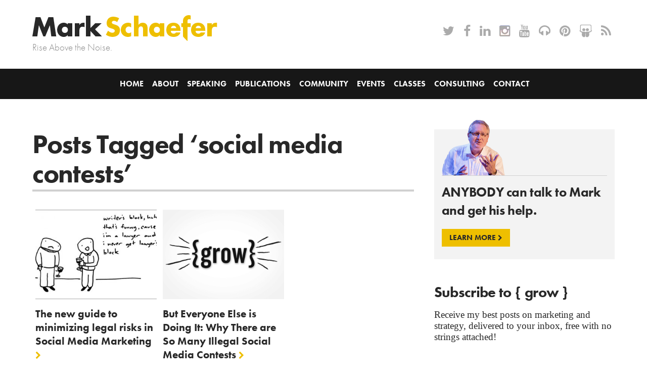

--- FILE ---
content_type: text/html; charset=UTF-8
request_url: https://businessesgrow.com/tag/social-media-contests/
body_size: 43614
content:
<!DOCTYPE html>

<html xmlns="http://www.w3.org/1999/xhtml" lang="en-GB">

<head profile="http://gmpg.org/xfn/11">

  <meta http-equiv="Content-Type" content="text/html; charset=UTF-8" />
  <meta name="viewport" content="width=device-width, initial-scale=1.0, maximum-scale=1.0" />
  <meta property="fb:pages" content="364778913663418" />
  
  <link rel="pingback" href="https://businessesgrow.com/xmlrpc.php" />

  <link rel="apple-touch-icon" sizes="57x57" href="https://businessesgrow.com/wp-content/themes/markschaefer/favicon/apple-touch-icon-57x57.png">
  <link rel="apple-touch-icon" sizes="60x60" href="https://businessesgrow.com/wp-content/themes/markschaefer/favicon/apple-touch-icon-60x60.png">
  <link rel="apple-touch-icon" sizes="72x72" href="https://businessesgrow.com/wp-content/themes/markschaefer/favicon/apple-touch-icon-72x72.png">
  <link rel="apple-touch-icon" sizes="76x76" href="https://businessesgrow.com/wp-content/themes/markschaefer/favicon/apple-touch-icon-76x76.png">
  <link rel="apple-touch-icon" sizes="114x114" href="https://businessesgrow.com/wp-content/themes/markschaefer/favicon/apple-touch-icon-114x114.png">
  <link rel="apple-touch-icon" sizes="120x120" href="https://businessesgrow.com/wp-content/themes/markschaefer/favicon/apple-touch-icon-120x120.png">
  <link rel="apple-touch-icon" sizes="144x144" href="https://businessesgrow.com/wp-content/themes/markschaefer/favicon/apple-touch-icon-144x144.png">
  <link rel="apple-touch-icon" sizes="152x152" href="https://businessesgrow.com/wp-content/themes/markschaefer/favicon/apple-touch-icon-152x152.png">
  <link rel="apple-touch-icon" sizes="180x180" href="https://businessesgrow.com/wp-content/themes/markschaefer/favicon/apple-touch-icon-180x180.png">
  <link rel="icon" type="image/png" href="https://businessesgrow.com/wp-content/themes/markschaefer/favicon/favicon-32x32.png" sizes="32x32">
  <link rel="icon" type="image/png" href="https://businessesgrow.com/wp-content/themes/markschaefer/favicon/android-chrome-192x192.png" sizes="192x192">
  <link rel="icon" type="image/png" href="https://businessesgrow.com/wp-content/themes/markschaefer/favicon/favicon-96x96.png" sizes="96x96">
  <link rel="icon" type="image/png" href="https://businessesgrow.com/wp-content/themes/markschaefer/favicon/favicon-16x16.png" sizes="16x16">
  <link rel="manifest" href="https://businessesgrow.com/wp-content/themes/markschaefer/favicon/manifest.json">
  <link rel="mask-icon" href="https://businessesgrow.com/wp-content/themes/markschaefer/favicon/safari-pinned-tab.svg" color="#333333">
  <link rel="shortcut icon" href="https://businessesgrow.com/wp-content/themes/markschaefer/favicon/favicon.ico">
  <meta name="msapplication-TileColor" content="#f0c600">
  <meta name="msapplication-TileImage" content="https://businessesgrow.com/wp-content/themes/markschaefer/favicon/mstile-144x144.png">
  <meta name="msapplication-config" content="https://businessesgrow.com/wp-content/themes/markschaefer/favicon/browserconfig.xml">
  <meta name="theme-color" content="#f0c600">

  <meta name='robots' content='noindex, follow' />

<!-- Google Tag Manager for WordPress by gtm4wp.com -->
<script data-cfasync="false" data-pagespeed-no-defer>
	var gtm4wp_datalayer_name = "dataLayer";
	var dataLayer = dataLayer || [];
</script>
<!-- End Google Tag Manager for WordPress by gtm4wp.com -->
	<!-- This site is optimized with the Yoast SEO plugin v26.7 - https://yoast.com/wordpress/plugins/seo/ -->
	<title>social media contests Tag Archives - Schaefer Marketing Solutions: We Help Businesses {grow}</title>
	<meta property="og:locale" content="en_GB" />
	<meta property="og:type" content="article" />
	<meta property="og:title" content="social media contests Tag Archives - Schaefer Marketing Solutions: We Help Businesses {grow}" />
	<meta property="og:url" content="https://businessesgrow.com/tag/social-media-contests/" />
	<meta property="og:site_name" content="Schaefer Marketing Solutions: We Help Businesses {grow}" />
	<meta property="og:image" content="https://businessesgrow.com/wp-content/uploads/2011/12/IMG_0171-683x1024.jpg" />
	<meta property="og:image:width" content="683" />
	<meta property="og:image:height" content="1024" />
	<meta property="og:image:type" content="image/jpeg" />
	<meta name="twitter:card" content="summary_large_image" />
	<meta name="twitter:site" content="@markwschaefer" />
	<script type="application/ld+json" class="yoast-schema-graph">{"@context":"https://schema.org","@graph":[{"@type":"CollectionPage","@id":"https://businessesgrow.com/tag/social-media-contests/","url":"https://businessesgrow.com/tag/social-media-contests/","name":"social media contests Tag Archives - Schaefer Marketing Solutions: We Help Businesses {grow}","isPartOf":{"@id":"https://businessesgrow.com/#website"},"primaryImageOfPage":{"@id":"https://businessesgrow.com/tag/social-media-contests/#primaryimage"},"image":{"@id":"https://businessesgrow.com/tag/social-media-contests/#primaryimage"},"thumbnailUrl":"https://businessesgrow.com/wp-content/uploads/2015/05/writers-block.jpg","breadcrumb":{"@id":"https://businessesgrow.com/tag/social-media-contests/#breadcrumb"},"inLanguage":"en-GB"},{"@type":"ImageObject","inLanguage":"en-GB","@id":"https://businessesgrow.com/tag/social-media-contests/#primaryimage","url":"https://businessesgrow.com/wp-content/uploads/2015/05/writers-block.jpg","contentUrl":"https://businessesgrow.com/wp-content/uploads/2015/05/writers-block.jpg","width":899,"height":577},{"@type":"BreadcrumbList","@id":"https://businessesgrow.com/tag/social-media-contests/#breadcrumb","itemListElement":[{"@type":"ListItem","position":1,"name":"Home","item":"https://businessesgrow.com/"},{"@type":"ListItem","position":2,"name":"social media contests"}]},{"@type":"WebSite","@id":"https://businessesgrow.com/#website","url":"https://businessesgrow.com/","name":"Schaefer Marketing Solutions: We Help Businesses {grow}","description":"Rise Above the Noise.","publisher":{"@id":"https://businessesgrow.com/#/schema/person/3b5f6de15720b8add2adc203fdd5bd16"},"potentialAction":[{"@type":"SearchAction","target":{"@type":"EntryPoint","urlTemplate":"https://businessesgrow.com/?s={search_term_string}"},"query-input":{"@type":"PropertyValueSpecification","valueRequired":true,"valueName":"search_term_string"}}],"inLanguage":"en-GB"},{"@type":["Person","Organization"],"@id":"https://businessesgrow.com/#/schema/person/3b5f6de15720b8add2adc203fdd5bd16","name":"Mark Schaefer","image":{"@type":"ImageObject","inLanguage":"en-GB","@id":"https://businessesgrow.com/#/schema/person/image/","url":"https://businessesgrow.com/wp-content/uploads/2022/07/mark-schaefer-logo.png","contentUrl":"https://businessesgrow.com/wp-content/uploads/2022/07/mark-schaefer-logo.png","width":776,"height":118,"caption":"Mark Schaefer"},"logo":{"@id":"https://businessesgrow.com/#/schema/person/image/"},"description":"Mark W. Schaefer is a globally-recognized blogger, speaker, educator, business consultant, and author who blogs at {grow} – one of the top marketing blogs of the world. He teaches graduate marketing classes at Rutgers University and has written four best-selling books including \"The Tao of Twitter\" (the best-selling book on Twitter in the world) and \"Return On Influence,\" which was named one of the top business titles of the year by the American Library Association. His latest book is called \"Social Media Explained: Untangling the World’s Most Misunderstood Business Trend\"","sameAs":["http://markwschaefer.wpengine.com","https://www.facebook.com/mark.schaefer3","https://www.instagram.com/markwschaefer/","https://www.linkedin.com/in/markwschaefer","https://www.pinterest.co.uk/markwschaefer/","https://x.com/markwschaefer","https://www.youtube.com/user/MWSchaefer"]}]}</script>
	<!-- / Yoast SEO plugin. -->


<link rel='dns-prefetch' href='//www.google.com' />
<link rel='dns-prefetch' href='//player.vimeo.com' />
<link rel='dns-prefetch' href='//w.soundcloud.com' />
<link rel='dns-prefetch' href='//cdnjs.cloudflare.com' />
<link rel='dns-prefetch' href='//stats.wp.com' />
<link rel='dns-prefetch' href='//v0.wordpress.com' />
<link rel="alternate" type="application/rss+xml" title="Schaefer Marketing Solutions: We Help Businesses {grow} &raquo; social media contests Tag Feed" href="https://businessesgrow.com/tag/social-media-contests/feed/" />
<link rel='stylesheet' id='fontawesome-css' href='https://businessesgrow.com/wp-content/themes/markschaefer/fontawesome/font-awesome.min.css?ver=6.9' type='text/css' media='all' />
<link rel='stylesheet' id='lightbox-css' href='https://businessesgrow.com/wp-content/themes/markschaefer/lightbox.css?ver=6.9' type='text/css' media='all' />
<link rel='stylesheet' id='swiper-css' href='//cdnjs.cloudflare.com/ajax/libs/Swiper/9.2.0/swiper-bundle.min.css?ver=6.9' type='text/css' media='all' />
<link rel='stylesheet' id='global-css' href='https://businessesgrow.com/wp-content/themes/markschaefer/style.css?ver=1738687269' type='text/css' media='all' />
<style id='wp-emoji-styles-inline-css' type='text/css'>

	img.wp-smiley, img.emoji {
		display: inline !important;
		border: none !important;
		box-shadow: none !important;
		height: 1em !important;
		width: 1em !important;
		margin: 0 0.07em !important;
		vertical-align: -0.1em !important;
		background: none !important;
		padding: 0 !important;
	}
/*# sourceURL=wp-emoji-styles-inline-css */
</style>
<style id='wp-block-library-inline-css' type='text/css'>
:root{--wp-block-synced-color:#7a00df;--wp-block-synced-color--rgb:122,0,223;--wp-bound-block-color:var(--wp-block-synced-color);--wp-editor-canvas-background:#ddd;--wp-admin-theme-color:#007cba;--wp-admin-theme-color--rgb:0,124,186;--wp-admin-theme-color-darker-10:#006ba1;--wp-admin-theme-color-darker-10--rgb:0,107,160.5;--wp-admin-theme-color-darker-20:#005a87;--wp-admin-theme-color-darker-20--rgb:0,90,135;--wp-admin-border-width-focus:2px}@media (min-resolution:192dpi){:root{--wp-admin-border-width-focus:1.5px}}.wp-element-button{cursor:pointer}:root .has-very-light-gray-background-color{background-color:#eee}:root .has-very-dark-gray-background-color{background-color:#313131}:root .has-very-light-gray-color{color:#eee}:root .has-very-dark-gray-color{color:#313131}:root .has-vivid-green-cyan-to-vivid-cyan-blue-gradient-background{background:linear-gradient(135deg,#00d084,#0693e3)}:root .has-purple-crush-gradient-background{background:linear-gradient(135deg,#34e2e4,#4721fb 50%,#ab1dfe)}:root .has-hazy-dawn-gradient-background{background:linear-gradient(135deg,#faaca8,#dad0ec)}:root .has-subdued-olive-gradient-background{background:linear-gradient(135deg,#fafae1,#67a671)}:root .has-atomic-cream-gradient-background{background:linear-gradient(135deg,#fdd79a,#004a59)}:root .has-nightshade-gradient-background{background:linear-gradient(135deg,#330968,#31cdcf)}:root .has-midnight-gradient-background{background:linear-gradient(135deg,#020381,#2874fc)}:root{--wp--preset--font-size--normal:16px;--wp--preset--font-size--huge:42px}.has-regular-font-size{font-size:1em}.has-larger-font-size{font-size:2.625em}.has-normal-font-size{font-size:var(--wp--preset--font-size--normal)}.has-huge-font-size{font-size:var(--wp--preset--font-size--huge)}.has-text-align-center{text-align:center}.has-text-align-left{text-align:left}.has-text-align-right{text-align:right}.has-fit-text{white-space:nowrap!important}#end-resizable-editor-section{display:none}.aligncenter{clear:both}.items-justified-left{justify-content:flex-start}.items-justified-center{justify-content:center}.items-justified-right{justify-content:flex-end}.items-justified-space-between{justify-content:space-between}.screen-reader-text{border:0;clip-path:inset(50%);height:1px;margin:-1px;overflow:hidden;padding:0;position:absolute;width:1px;word-wrap:normal!important}.screen-reader-text:focus{background-color:#ddd;clip-path:none;color:#444;display:block;font-size:1em;height:auto;left:5px;line-height:normal;padding:15px 23px 14px;text-decoration:none;top:5px;width:auto;z-index:100000}html :where(.has-border-color){border-style:solid}html :where([style*=border-top-color]){border-top-style:solid}html :where([style*=border-right-color]){border-right-style:solid}html :where([style*=border-bottom-color]){border-bottom-style:solid}html :where([style*=border-left-color]){border-left-style:solid}html :where([style*=border-width]){border-style:solid}html :where([style*=border-top-width]){border-top-style:solid}html :where([style*=border-right-width]){border-right-style:solid}html :where([style*=border-bottom-width]){border-bottom-style:solid}html :where([style*=border-left-width]){border-left-style:solid}html :where(img[class*=wp-image-]){height:auto;max-width:100%}:where(figure){margin:0 0 1em}html :where(.is-position-sticky){--wp-admin--admin-bar--position-offset:var(--wp-admin--admin-bar--height,0px)}@media screen and (max-width:600px){html :where(.is-position-sticky){--wp-admin--admin-bar--position-offset:0px}}

/*# sourceURL=wp-block-library-inline-css */
</style><style id='global-styles-inline-css' type='text/css'>
:root{--wp--preset--aspect-ratio--square: 1;--wp--preset--aspect-ratio--4-3: 4/3;--wp--preset--aspect-ratio--3-4: 3/4;--wp--preset--aspect-ratio--3-2: 3/2;--wp--preset--aspect-ratio--2-3: 2/3;--wp--preset--aspect-ratio--16-9: 16/9;--wp--preset--aspect-ratio--9-16: 9/16;--wp--preset--color--black: #000000;--wp--preset--color--cyan-bluish-gray: #abb8c3;--wp--preset--color--white: #ffffff;--wp--preset--color--pale-pink: #f78da7;--wp--preset--color--vivid-red: #cf2e2e;--wp--preset--color--luminous-vivid-orange: #ff6900;--wp--preset--color--luminous-vivid-amber: #fcb900;--wp--preset--color--light-green-cyan: #7bdcb5;--wp--preset--color--vivid-green-cyan: #00d084;--wp--preset--color--pale-cyan-blue: #8ed1fc;--wp--preset--color--vivid-cyan-blue: #0693e3;--wp--preset--color--vivid-purple: #9b51e0;--wp--preset--gradient--vivid-cyan-blue-to-vivid-purple: linear-gradient(135deg,rgb(6,147,227) 0%,rgb(155,81,224) 100%);--wp--preset--gradient--light-green-cyan-to-vivid-green-cyan: linear-gradient(135deg,rgb(122,220,180) 0%,rgb(0,208,130) 100%);--wp--preset--gradient--luminous-vivid-amber-to-luminous-vivid-orange: linear-gradient(135deg,rgb(252,185,0) 0%,rgb(255,105,0) 100%);--wp--preset--gradient--luminous-vivid-orange-to-vivid-red: linear-gradient(135deg,rgb(255,105,0) 0%,rgb(207,46,46) 100%);--wp--preset--gradient--very-light-gray-to-cyan-bluish-gray: linear-gradient(135deg,rgb(238,238,238) 0%,rgb(169,184,195) 100%);--wp--preset--gradient--cool-to-warm-spectrum: linear-gradient(135deg,rgb(74,234,220) 0%,rgb(151,120,209) 20%,rgb(207,42,186) 40%,rgb(238,44,130) 60%,rgb(251,105,98) 80%,rgb(254,248,76) 100%);--wp--preset--gradient--blush-light-purple: linear-gradient(135deg,rgb(255,206,236) 0%,rgb(152,150,240) 100%);--wp--preset--gradient--blush-bordeaux: linear-gradient(135deg,rgb(254,205,165) 0%,rgb(254,45,45) 50%,rgb(107,0,62) 100%);--wp--preset--gradient--luminous-dusk: linear-gradient(135deg,rgb(255,203,112) 0%,rgb(199,81,192) 50%,rgb(65,88,208) 100%);--wp--preset--gradient--pale-ocean: linear-gradient(135deg,rgb(255,245,203) 0%,rgb(182,227,212) 50%,rgb(51,167,181) 100%);--wp--preset--gradient--electric-grass: linear-gradient(135deg,rgb(202,248,128) 0%,rgb(113,206,126) 100%);--wp--preset--gradient--midnight: linear-gradient(135deg,rgb(2,3,129) 0%,rgb(40,116,252) 100%);--wp--preset--font-size--small: 13px;--wp--preset--font-size--medium: 20px;--wp--preset--font-size--large: 36px;--wp--preset--font-size--x-large: 42px;--wp--preset--spacing--20: 0.44rem;--wp--preset--spacing--30: 0.67rem;--wp--preset--spacing--40: 1rem;--wp--preset--spacing--50: 1.5rem;--wp--preset--spacing--60: 2.25rem;--wp--preset--spacing--70: 3.38rem;--wp--preset--spacing--80: 5.06rem;--wp--preset--shadow--natural: 6px 6px 9px rgba(0, 0, 0, 0.2);--wp--preset--shadow--deep: 12px 12px 50px rgba(0, 0, 0, 0.4);--wp--preset--shadow--sharp: 6px 6px 0px rgba(0, 0, 0, 0.2);--wp--preset--shadow--outlined: 6px 6px 0px -3px rgb(255, 255, 255), 6px 6px rgb(0, 0, 0);--wp--preset--shadow--crisp: 6px 6px 0px rgb(0, 0, 0);}:where(.is-layout-flex){gap: 0.5em;}:where(.is-layout-grid){gap: 0.5em;}body .is-layout-flex{display: flex;}.is-layout-flex{flex-wrap: wrap;align-items: center;}.is-layout-flex > :is(*, div){margin: 0;}body .is-layout-grid{display: grid;}.is-layout-grid > :is(*, div){margin: 0;}:where(.wp-block-columns.is-layout-flex){gap: 2em;}:where(.wp-block-columns.is-layout-grid){gap: 2em;}:where(.wp-block-post-template.is-layout-flex){gap: 1.25em;}:where(.wp-block-post-template.is-layout-grid){gap: 1.25em;}.has-black-color{color: var(--wp--preset--color--black) !important;}.has-cyan-bluish-gray-color{color: var(--wp--preset--color--cyan-bluish-gray) !important;}.has-white-color{color: var(--wp--preset--color--white) !important;}.has-pale-pink-color{color: var(--wp--preset--color--pale-pink) !important;}.has-vivid-red-color{color: var(--wp--preset--color--vivid-red) !important;}.has-luminous-vivid-orange-color{color: var(--wp--preset--color--luminous-vivid-orange) !important;}.has-luminous-vivid-amber-color{color: var(--wp--preset--color--luminous-vivid-amber) !important;}.has-light-green-cyan-color{color: var(--wp--preset--color--light-green-cyan) !important;}.has-vivid-green-cyan-color{color: var(--wp--preset--color--vivid-green-cyan) !important;}.has-pale-cyan-blue-color{color: var(--wp--preset--color--pale-cyan-blue) !important;}.has-vivid-cyan-blue-color{color: var(--wp--preset--color--vivid-cyan-blue) !important;}.has-vivid-purple-color{color: var(--wp--preset--color--vivid-purple) !important;}.has-black-background-color{background-color: var(--wp--preset--color--black) !important;}.has-cyan-bluish-gray-background-color{background-color: var(--wp--preset--color--cyan-bluish-gray) !important;}.has-white-background-color{background-color: var(--wp--preset--color--white) !important;}.has-pale-pink-background-color{background-color: var(--wp--preset--color--pale-pink) !important;}.has-vivid-red-background-color{background-color: var(--wp--preset--color--vivid-red) !important;}.has-luminous-vivid-orange-background-color{background-color: var(--wp--preset--color--luminous-vivid-orange) !important;}.has-luminous-vivid-amber-background-color{background-color: var(--wp--preset--color--luminous-vivid-amber) !important;}.has-light-green-cyan-background-color{background-color: var(--wp--preset--color--light-green-cyan) !important;}.has-vivid-green-cyan-background-color{background-color: var(--wp--preset--color--vivid-green-cyan) !important;}.has-pale-cyan-blue-background-color{background-color: var(--wp--preset--color--pale-cyan-blue) !important;}.has-vivid-cyan-blue-background-color{background-color: var(--wp--preset--color--vivid-cyan-blue) !important;}.has-vivid-purple-background-color{background-color: var(--wp--preset--color--vivid-purple) !important;}.has-black-border-color{border-color: var(--wp--preset--color--black) !important;}.has-cyan-bluish-gray-border-color{border-color: var(--wp--preset--color--cyan-bluish-gray) !important;}.has-white-border-color{border-color: var(--wp--preset--color--white) !important;}.has-pale-pink-border-color{border-color: var(--wp--preset--color--pale-pink) !important;}.has-vivid-red-border-color{border-color: var(--wp--preset--color--vivid-red) !important;}.has-luminous-vivid-orange-border-color{border-color: var(--wp--preset--color--luminous-vivid-orange) !important;}.has-luminous-vivid-amber-border-color{border-color: var(--wp--preset--color--luminous-vivid-amber) !important;}.has-light-green-cyan-border-color{border-color: var(--wp--preset--color--light-green-cyan) !important;}.has-vivid-green-cyan-border-color{border-color: var(--wp--preset--color--vivid-green-cyan) !important;}.has-pale-cyan-blue-border-color{border-color: var(--wp--preset--color--pale-cyan-blue) !important;}.has-vivid-cyan-blue-border-color{border-color: var(--wp--preset--color--vivid-cyan-blue) !important;}.has-vivid-purple-border-color{border-color: var(--wp--preset--color--vivid-purple) !important;}.has-vivid-cyan-blue-to-vivid-purple-gradient-background{background: var(--wp--preset--gradient--vivid-cyan-blue-to-vivid-purple) !important;}.has-light-green-cyan-to-vivid-green-cyan-gradient-background{background: var(--wp--preset--gradient--light-green-cyan-to-vivid-green-cyan) !important;}.has-luminous-vivid-amber-to-luminous-vivid-orange-gradient-background{background: var(--wp--preset--gradient--luminous-vivid-amber-to-luminous-vivid-orange) !important;}.has-luminous-vivid-orange-to-vivid-red-gradient-background{background: var(--wp--preset--gradient--luminous-vivid-orange-to-vivid-red) !important;}.has-very-light-gray-to-cyan-bluish-gray-gradient-background{background: var(--wp--preset--gradient--very-light-gray-to-cyan-bluish-gray) !important;}.has-cool-to-warm-spectrum-gradient-background{background: var(--wp--preset--gradient--cool-to-warm-spectrum) !important;}.has-blush-light-purple-gradient-background{background: var(--wp--preset--gradient--blush-light-purple) !important;}.has-blush-bordeaux-gradient-background{background: var(--wp--preset--gradient--blush-bordeaux) !important;}.has-luminous-dusk-gradient-background{background: var(--wp--preset--gradient--luminous-dusk) !important;}.has-pale-ocean-gradient-background{background: var(--wp--preset--gradient--pale-ocean) !important;}.has-electric-grass-gradient-background{background: var(--wp--preset--gradient--electric-grass) !important;}.has-midnight-gradient-background{background: var(--wp--preset--gradient--midnight) !important;}.has-small-font-size{font-size: var(--wp--preset--font-size--small) !important;}.has-medium-font-size{font-size: var(--wp--preset--font-size--medium) !important;}.has-large-font-size{font-size: var(--wp--preset--font-size--large) !important;}.has-x-large-font-size{font-size: var(--wp--preset--font-size--x-large) !important;}
/*# sourceURL=global-styles-inline-css */
</style>

<style id='classic-theme-styles-inline-css' type='text/css'>
/*! This file is auto-generated */
.wp-block-button__link{color:#fff;background-color:#32373c;border-radius:9999px;box-shadow:none;text-decoration:none;padding:calc(.667em + 2px) calc(1.333em + 2px);font-size:1.125em}.wp-block-file__button{background:#32373c;color:#fff;text-decoration:none}
/*# sourceURL=/wp-includes/css/classic-themes.min.css */
</style>
<link rel='stylesheet' id='stripe-handler-ng-style-css' href='https://businessesgrow.com/wp-content/plugins/stripe-payments/public/assets/css/public.css?ver=2.0.96' type='text/css' media='all' />
<link rel='stylesheet' id='subscribe-forms-css-css' href='https://businessesgrow.com/wp-content/plugins/easy-social-share-buttons3/assets/modules/subscribe-forms.css?ver=10.7.1' type='text/css' media='all' />
<link rel='stylesheet' id='click2tweet-css-css' href='https://businessesgrow.com/wp-content/plugins/easy-social-share-buttons3/assets/modules/click-to-tweet.css?ver=10.7.1' type='text/css' media='all' />
<link rel='stylesheet' id='easy-social-share-buttons-css' href='https://businessesgrow.com/wp-content/plugins/easy-social-share-buttons3/assets/css/easy-social-share-buttons.css?ver=10.7.1' type='text/css' media='all' />
<style id='easy-social-share-buttons-inline-css' type='text/css'>
.essb_links .essb_link_mastodon { --essb-network: #6364ff;}@media (max-width: 768px){.essb_links.essb_displayed_sidebar, .essb_links.essb_displayed_sidebar_right, .essb_links.essb_displayed_postfloat{display:none;}.essb_links{display:none;}.essb-mobile-sharebar, .essb-mobile-sharepoint, .essb-mobile-sharebottom, .essb-mobile-sharebottom .essb_links, .essb-mobile-sharebar-window .essb_links, .essb-mobile-sharepoint .essb_links{display:block;}.essb-mobile-sharebar .essb_native_buttons, .essb-mobile-sharepoint .essb_native_buttons, .essb-mobile-sharebottom .essb_native_buttons, .essb-mobile-sharebottom .essb_native_item, .essb-mobile-sharebar-window .essb_native_item, .essb-mobile-sharepoint .essb_native_item{display:none;}}@media (min-width: 768px){.essb-mobile-sharebar, .essb-mobile-sharepoint, .essb-mobile-sharebottom{display:none;}}.essb_links .essb_link_threads { --essb-network: #000000}
/*# sourceURL=easy-social-share-buttons-inline-css */
</style>
<link rel='stylesheet' id='wpdreams-asl-basic-css' href='https://businessesgrow.com/wp-content/plugins/ajax-search-lite/css/style.basic.css?ver=4.13.4' type='text/css' media='all' />
<style id='wpdreams-asl-basic-inline-css' type='text/css'>

					div[id*='ajaxsearchlitesettings'].searchsettings .asl_option_inner label {
						font-size: 0px !important;
						color: rgba(0, 0, 0, 0);
					}
					div[id*='ajaxsearchlitesettings'].searchsettings .asl_option_inner label:after {
						font-size: 11px !important;
						position: absolute;
						top: 0;
						left: 0;
						z-index: 1;
					}
					.asl_w_container {
						width: 95%;
						margin: 0px 0px 0px 0px;
						min-width: 200px;
					}
					div[id*='ajaxsearchlite'].asl_m {
						width: 100%;
					}
					div[id*='ajaxsearchliteres'].wpdreams_asl_results div.resdrg span.highlighted {
						font-weight: bold;
						color: rgb(0, 0, 0);
						background-color: rgba(238, 238, 238, 1);
					}
					div[id*='ajaxsearchliteres'].wpdreams_asl_results .results img.asl_image {
						width: 100px;
						height: 74px;
						object-fit: contain;
					}
					div[id*='ajaxsearchlite'].asl_r .results {
						max-height: none;
					}
					div[id*='ajaxsearchlite'].asl_r {
						position: absolute;
					}
				
						div.asl_r.asl_w.vertical .results .item::after {
							display: block;
							position: absolute;
							bottom: 0;
							content: '';
							height: 1px;
							width: 100%;
							background: #D8D8D8;
						}
						div.asl_r.asl_w.vertical .results .item.asl_last_item::after {
							display: none;
						}
					
						@media only screen and (min-width: 641px) and (max-width: 1024px) {
							.asl_w_container {
								width: 100% !important;
							}
						}
					
						@media only screen and (max-width: 640px) {
							.asl_w_container {
								width: 100% !important;
							}
						}
					
/*# sourceURL=wpdreams-asl-basic-inline-css */
</style>
<link rel='stylesheet' id='wpdreams-asl-instance-css' href='https://businessesgrow.com/wp-content/plugins/ajax-search-lite/css/style-curvy-black.css?ver=4.13.4' type='text/css' media='all' />
<link rel='stylesheet' id='upw_theme_standard-css' href='https://businessesgrow.com/wp-content/plugins/ultimate-posts-widget/css/upw-theme-standard.min.css?ver=6.9' type='text/css' media='all' />
<link rel='stylesheet' id='wp-pagenavi-css' href='https://businessesgrow.com/wp-content/plugins/wp-pagenavi/pagenavi-css.css?ver=2.70' type='text/css' media='all' />
<style id='divi-builder-style-inline-inline-css' type='text/css'>
#wp-admin-bar-et-use-visual-builder a:before{font-family:ETmodules!important;content:"\e625";font-size:30px!important;width:28px;margin-top:-3px;color:#974df3!important}#wp-admin-bar-et-use-visual-builder:hover a:before{color:#fff!important}#wp-admin-bar-et-use-visual-builder:hover a,#wp-admin-bar-et-use-visual-builder a:hover{transition:background-color .5s ease;-webkit-transition:background-color .5s ease;-moz-transition:background-color .5s ease;background-color:#7e3bd0!important;color:#fff!important}* html .clearfix,:first-child+html .clearfix{zoom:1}.iphone .et_pb_section_video_bg video::-webkit-media-controls-start-playback-button{display:none!important;-webkit-appearance:none}.et_mobile_device .et_pb_section_parallax .et_pb_parallax_css{background-attachment:scroll}.et-social-facebook a.icon:before{content:"\e093"}.et-social-twitter a.icon:before{content:"\e094"}.et-social-google-plus a.icon:before{content:"\e096"}.et-social-instagram a.icon:before{content:"\e09a"}.et-social-rss a.icon:before{content:"\e09e"}.ai1ec-single-event:after{content:" ";display:table;clear:both}.evcal_event_details .evcal_evdata_cell .eventon_details_shading_bot.eventon_details_shading_bot{z-index:3}.wp-block-divi-layout{margin-bottom:1em}#et-boc .et-l{text-shadow:none}#et-boc .et-l .hentry,#et-boc .et-l a,#et-boc .et-l a:active,#et-boc .et-l blockquote,#et-boc .et-l div,#et-boc .et-l em,#et-boc .et-l form,#et-boc .et-l h1,#et-boc .et-l h2,#et-boc .et-l h3,#et-boc .et-l h4,#et-boc .et-l h5,#et-boc .et-l h6,#et-boc .et-l hr,#et-boc .et-l iframe,#et-boc .et-l img,#et-boc .et-l input,#et-boc .et-l label,#et-boc .et-l li,#et-boc .et-l object,#et-boc .et-l ol,#et-boc .et-l p,#et-boc .et-l span,#et-boc .et-l strong,#et-boc .et-l textarea,#et-boc .et-l ul,#et-boc .et-l video{text-align:inherit;margin:0;padding:0;border:none;outline:0;vertical-align:baseline;background:transparent;letter-spacing:normal;color:inherit;box-shadow:none;-webkit-box-shadow:none;-moz-box-shadow:none;text-shadow:inherit;border-radius:0;-moz-border-radius:0;-webkit-border-radius:0;transition:none}#et-boc .et-l h1,#et-boc .et-l h2,#et-boc .et-l h3,#et-boc .et-l h4,#et-boc .et-l h5,#et-boc .et-l h6{line-height:1em;padding-bottom:10px;font-weight:500;text-transform:none;font-style:normal}#et-boc .et-l ol,#et-boc .et-l ul{list-style:none;text-align:inherit}#et-boc .et-l ol li,#et-boc .et-l ul li{padding-left:0;background:none;margin-left:0}#et-boc .et-l blockquote{quotes:none}#et-boc .et-l blockquote:after,#et-boc .et-l blockquote:before{content:"";content:none}#et-boc .et-l :focus{outline:0}#et-boc .et-l article,#et-boc .et-l aside,#et-boc .et-l footer,#et-boc .et-l header,#et-boc .et-l hgroup,#et-boc .et-l nav,#et-boc .et-l section{display:block}#et-boc .et-l input[type=email],#et-boc .et-l input[type=number],#et-boc .et-l input[type=password],#et-boc .et-l input[type=text]{height:49px}#et-boc .et-l a{text-decoration:none!important}#et-boc .et-l p{padding-bottom:1em;color:inherit!important}#et-boc .et-l p:last-of-type{padding-bottom:0}#et-boc .et-l img{max-width:100%;height:auto}#et-boc .et-l embed,#et-boc .et-l iframe,#et-boc .et-l object,#et-boc .et-l video{max-width:100%}.et-db #et-boc .et-l .et_pb_widget_area .enigma_sidebar_widget #searchform .input-group-btn,.et-db #et-boc .et-l .et_pb_widget_area .widget_search .large-2,.et-db #et-boc .et-l .et_pb_widget_area .widget_search .small-2,.et-db #et-boc .et-l .et_pb_widget_area .widget_search>form>.input-group>span.input-group-btn{position:absolute;top:0;right:0;z-index:5;width:80px}.et-db #et-boc .et-l .et_pb_module a{color:#2ea3f2}.et-db #et-boc .et-l .et_pb_module .sticky h2,.et-db #et-boc .et-l .et_pb_module h2 a{color:inherit!important}.et-db #et-boc .et-l .et_pb_module input{margin:0}.et-db #et-boc .et-l .et_pb_module .post-meta{position:relative}.et-db #et-boc .et-l .et_pb_bg_layout_dark a{color:#fff}.et-db #et-boc .et-l .et-pb-slider-arrows a:before,.et-db #et-boc .et-l .et_pb_video_play:before,.et-db #et-boc .et-l ul.et_pb_member_social_links a:before{color:inherit}.et-db #et-boc .et-l ul.et_pb_social_media_follow .et_pb_social_icon a.icon{top:auto;position:relative}.et-db #et-boc .et-l .clearfix{clear:none;display:inline;display:initial}.et-db #et-boc .et-l address.clearfix,.et-db #et-boc .et-l article.clearfix,.et-db #et-boc .et-l aside.clearfix,.et-db #et-boc .et-l blockquote.clearfix,.et-db #et-boc .et-l canvas.clearfix,.et-db #et-boc .et-l dd.clearfix,.et-db #et-boc .et-l div.clearfix,.et-db #et-boc .et-l dl.clearfix,.et-db #et-boc .et-l fieldset.clearfix,.et-db #et-boc .et-l figcaption.clearfix,.et-db #et-boc .et-l figure.clearfix,.et-db #et-boc .et-l footer.clearfix,.et-db #et-boc .et-l form.clearfix,.et-db #et-boc .et-l h1.clearfix,.et-db #et-boc .et-l h2.clearfix,.et-db #et-boc .et-l h3.clearfix,.et-db #et-boc .et-l h4.clearfix,.et-db #et-boc .et-l h5.clearfix,.et-db #et-boc .et-l h6.clearfix,.et-db #et-boc .et-l header.clearfix,.et-db #et-boc .et-l hgroup.clearfix,.et-db #et-boc .et-l hr.clearfix,.et-db #et-boc .et-l main.clearfix,.et-db #et-boc .et-l nav.clearfix,.et-db #et-boc .et-l noscript.clearfix,.et-db #et-boc .et-l ol.clearfix,.et-db #et-boc .et-l output.clearfix,.et-db #et-boc .et-l p.clearfix,.et-db #et-boc .et-l pre.clearfix,.et-db #et-boc .et-l section.clearfix,.et-db #et-boc .et-l table.clearfix,.et-db #et-boc .et-l tfoot.clearfix,.et-db #et-boc .et-l ul.clearfix,.et-db #et-boc .et-l video.clearfix{display:block}.et-db #et-boc .et-l .et_main_video_container *,.et-db #et-boc .et-l .et_pb_slide_video *,.et-db #et-boc .et-l .et_pb_video_box *{height:auto}.et-db #et-boc .et-l .et_main_video_container iframe,.et-db #et-boc .et-l .et_pb_slide_video iframe,.et-db #et-boc .et-l .et_pb_video_box iframe{height:100%}.et-db #et-boc .et-l .et_pb_module ul{overflow:visible}.et-db #et-boc .et-l .et_pb_module ol,.et-db #et-boc .et-l .et_pb_module ul,ol .et-db #et-boc .et-l .et_pb_module,ul .et-db #et-boc .et-l .et_pb_module{background:transparent}.et-db #et-boc .et-l .et_pb_module h3{display:block!important}.et-db #et-boc .et-l .et_pb_module img{max-width:100%;margin:0;border:none;padding:0;background:none;border-radius:0}.et-db #et-boc .et-l .et_pb_module img:hover{opacity:1;box-shadow:none}.et-db #et-boc .et-l .et_pb_module a:not(.wc-forward),.et-db #et-boc .et-l .et_pb_module h1 a,.et-db #et-boc .et-l .et_pb_module h2 a,.et-db #et-boc .et-l .et_pb_module h3 a,.et-db #et-boc .et-l .et_pb_module h4 a,.et-db #et-boc .et-l .et_pb_module h5 a,.et-db #et-boc .et-l .et_pb_module h6 a{line-height:1em;padding-bottom:10px;font-weight:500;text-transform:none;font-style:normal}.et-db #et-boc .et-l .et_pb_module .entry-featured-image-url{padding-bottom:0}.et-db #et-boc .et-l .et_pb_module blockquote{margin:20px 0 30px;padding-left:20px;border-left:5px solid;border-color:#2ea3f2;font-style:normal}.et-db #et-boc .et-l .et_pb_module input[type=radio]{margin-right:7px}.et-db #et-boc .et-l .et_pb_module input.text:not(.qty),.et-db #et-boc .et-l .et_pb_module input.title,.et-db #et-boc .et-l .et_pb_module input[type=email],.et-db #et-boc .et-l .et_pb_module input[type=password],.et-db #et-boc .et-l .et_pb_module input[type=tel],.et-db #et-boc .et-l .et_pb_module input[type=text],.et-db #et-boc .et-l .et_pb_module input select,.et-db #et-boc .et-l .et_pb_module input textarea{border:1px solid #bbb;color:#4e4e4e;padding:5px 10px;height:auto;width:auto}.et-db #et-boc .et-l .et_pb_module #email{width:100%}.et-db #et-boc .et-l .et-pb-slider-arrows a{color:inherit}.et-db #et-boc .et-l .et_pb_post .post-meta a{color:inherit!important}.et-db #et-boc .et-l .et_pb_counter_amount_number{letter-spacing:inherit;text-decoration:inherit}.et-db #et-boc .et-l .et_pb_blurb img{width:inherit}.et-db #et-boc .et-l .comment-content *,.et-db #et-boc .et-l .et_pb_blurb_container,.et-db #et-boc .et-l .et_pb_blurb_container *,.et-db #et-boc .et-l .et_pb_blurb_content,.et-db #et-boc .et-l .et_pb_newsletter_button_text,.et-db #et-boc .et-l .et_pb_newsletter_description *,.et-db #et-boc .et-l .et_pb_promo_description,.et-db #et-boc .et-l .et_pb_promo_description *{letter-spacing:inherit}.et-db #et-boc .et-l .et_pb_image img{width:inherit}.et-db #et-boc .et-l .et_pb_image a{line-height:0;padding-bottom:0}.et-db #et-boc .et-l .et_pb_newsletter_description{letter-spacing:inherit}.et-db #et-boc .et-l .et_pb_newsletter_form p input{background-color:#fff!important;width:100%!important}.et-db #et-boc .et-l .et_pb_text *{letter-spacing:inherit}.et-db #et-boc .et-l .et-db .et_pb_section{background-color:transparent}.et-db #et-boc .et-l .et_pb_section *{-webkit-font-smoothing:antialiased}.et-db #et-boc .et-l .pagination{width:100%;clear:both}.et-db #et-boc .et-l .pagination:after,.et-db #et-boc .et-l .pagination:before{visibility:hidden}.et-db #et-boc .et-l .pagination a{width:auto;border:none;background:transparent}.et-db #et-boc .et-l .wp-pagenavi{text-align:right;border-top:1px solid #e2e2e2;padding-top:13px;clear:both;margin-bottom:30px}.et-db #et-boc .et-l .wp-pagenavi a,.et-db #et-boc .et-l .wp-pagenavi span{color:#666;margin:0 5px;text-decoration:none;font-size:14px!important;font-weight:400!important;border:none!important}.et-db #et-boc .et-l .wp-pagenavi .nextpostslink,.et-db #et-boc .et-l .wp-pagenavi .previouspostslink{color:#999!important}.et-db #et-boc .et-l .wp-pagenavi a:hover,.et-db #et-boc .et-l .wp-pagenavi span.current{color:#82c0c7!important}.et-db #et-boc .et-l .nav-previous{float:left}.et-db #et-boc .et-l .nav-next{float:right}.et-db #et-boc .et-l article .et_pb_text_color_light,.et-db #et-boc .et-l article .et_pb_text_color_light a,.et-db #et-boc .et-l article .et_pb_text_color_light a:hover,.et-db #et-boc .et-l article .et_pb_text_color_light a:visited,.et-db #et-boc .et-l article .et_pb_text_color_light blockquote{color:#fff}.et-db #et-boc .et-l .et_pb_posts .et_pb_post{padding:0;border-top:none;border-left:0;border-right:0;border-bottom:none;background:transparent;width:100%;margin-top:0}.et-db #et-boc .et-l .et_pb_posts .et_pb_post .entry-title a,.et-db #et-boc .et-l .et_pb_posts .et_pb_post .post-content,.et-db #et-boc .et-l .et_pb_posts .et_pb_post .post-content *,.et-db #et-boc .et-l .et_pb_posts .et_pb_post .post-meta a,.et-db #et-boc .et-l .et_pb_posts .et_pb_post .post-meta span{letter-spacing:inherit}.et-db #et-boc .et-l .et_pb_blog_grid blockquote:before,.et-db #et-boc .et-l .et_pb_posts blockquote:before{display:none}.et-db #et-boc .et-l .et_pb_blog_grid a.more-link,.et-db #et-boc .et-l .et_pb_posts a.more-link{position:relative;color:inherit!important;font-size:inherit;background-color:transparent!important;float:none!important;padding:0!important;text-transform:none;line-height:normal;display:block;font-family:inherit;bottom:auto;right:auto}.et-db #et-boc .et-l .et_pb_blog_grid .column{width:100%;margin:0}.et-db #et-boc .et-l .et_pb_blog_grid .et_pb_post{padding:19px!important;background-image:none!important;float:none;width:100%;margin-top:0}.et-db #et-boc .et-l .et_pb_blog_grid .et_pb_image_container{max-width:none}.et-db #et-boc .et-l .et_pb_blog_grid_wrapper .et_pb_blog_grid article{border-bottom:1px solid #ddd!important}.et-db #et-boc .et-l .et_pb_grid_item.entry{padding:0}.et-db #et-boc .et-l .et_pb_module ul,.et-db #et-boc .et-l ul.et_pb_module{margin:0}.et-db #et-boc .et-l .et_pb_module li{list-style:none}.et-db #et-boc .et-l .et_pb_module a,.et-db #et-boc .et-l .et_pb_module a:hover{text-decoration:none}.et-db #et-boc .et-l .et_pb_module h1,.et-db #et-boc .et-l .et_pb_module h2,.et-db #et-boc .et-l .et_pb_module h3,.et-db #et-boc .et-l .et_pb_module h4,.et-db #et-boc .et-l .et_pb_module h5,.et-db #et-boc .et-l .et_pb_module h6{margin:0;text-align:inherit}.et-db #et-boc .et-l .et_pb_module .column{padding:0}.et-db #et-boc .et-l .et_pb_module p{margin:0;text-align:inherit}.et-db #et-boc .et-l .et_pb_module a:focus{outline:none}.et-db #et-boc .et-l .et_pb_module img{display:inline}.et-db #et-boc .et-l .et_pb_module span.percent-value{font-size:inherit;letter-spacing:inherit}.et-db #et-boc .et-l .et_pb_module .hentry{box-shadow:none}.et-db #et-boc .et-l .et_pb_blurb_content ol,.et-db #et-boc .et-l .et_pb_blurb_content ul,.et-db #et-boc .et-l .et_pb_code ol,.et-db #et-boc .et-l .et_pb_code ul,.et-db #et-boc .et-l .et_pb_fullwidth_header .header-content ol,.et-db #et-boc .et-l .et_pb_fullwidth_header .header-content ul,.et-db #et-boc .et-l .et_pb_newsletter_description_content ol,.et-db #et-boc .et-l .et_pb_newsletter_description_content ul,.et-db #et-boc .et-l .et_pb_promo_description ol,.et-db #et-boc .et-l .et_pb_promo_description ul,.et-db #et-boc .et-l .et_pb_slide_content ol,.et-db #et-boc .et-l .et_pb_slide_content ul,.et-db #et-boc .et-l .et_pb_tab ol,.et-db #et-boc .et-l .et_pb_tab ul,.et-db #et-boc .et-l .et_pb_team_member_description ol,.et-db #et-boc .et-l .et_pb_team_member_description ul,.et-db #et-boc .et-l .et_pb_testimonial_description_inner ol,.et-db #et-boc .et-l .et_pb_testimonial_description_inner ul,.et-db #et-boc .et-l .et_pb_text ol,.et-db #et-boc .et-l .et_pb_text ul,.et-db #et-boc .et-l .et_pb_toggle_content ol,.et-db #et-boc .et-l .et_pb_toggle_content ul{margin-top:15px;margin-bottom:15px;margin-left:25px}.et-db #et-boc .et-l .et_pb_blurb_content ul li,.et-db #et-boc .et-l .et_pb_code ul li,.et-db #et-boc .et-l .et_pb_fullwidth_header .header-content ul li,.et-db #et-boc .et-l .et_pb_newsletter_description_content ul li,.et-db #et-boc .et-l .et_pb_promo_description ul li,.et-db #et-boc .et-l .et_pb_slide_content ul li,.et-db #et-boc .et-l .et_pb_tab ul li,.et-db #et-boc .et-l .et_pb_team_member_description ul li,.et-db #et-boc .et-l .et_pb_testimonial_description_inner ul li,.et-db #et-boc .et-l .et_pb_text ul li,.et-db #et-boc .et-l .et_pb_toggle_content ul li{list-style:disc}.et-db #et-boc .et-l .et_pb_blurb_content ol li,.et-db #et-boc .et-l .et_pb_code ol li,.et-db #et-boc .et-l .et_pb_fullwidth_header .header-content ol li,.et-db #et-boc .et-l .et_pb_newsletter_description_content ol li,.et-db #et-boc .et-l .et_pb_promo_description ol li,.et-db #et-boc .et-l .et_pb_slide_content ol li,.et-db #et-boc .et-l .et_pb_tab ol li,.et-db #et-boc .et-l .et_pb_team_member_description ol li,.et-db #et-boc .et-l .et_pb_testimonial_description_inner ol li,.et-db #et-boc .et-l .et_pb_text ol li,.et-db #et-boc .et-l .et_pb_toggle_content ol li{list-style:decimal}.et-db #et-boc .et-l .et_pb_section{margin-bottom:0}.et-db #et-boc .et-l .widget .widget-title,.et-db #et-boc .et-l .widget a{color:inherit}.et-db #et-boc .et-l span.et_portfolio_image{position:relative;display:block}.et-db #et-boc .et-l span.et_portfolio_image img{display:block}.et-db #et-boc .et-l .et_audio_container .mejs-time.mejs-currenttime-container.custom{line-height:18px}.et-db #et-boc .et-l hr.et_pb_module{background-color:transparent;background-image:none;margin:0;padding:0}.et-db #et-boc .et-l .et-pb-slider-arrows a,.et-db #et-boc .et-l .et_pb_blurb_container h4 a,.et-db #et-boc .et-l .et_pb_module .post-meta a,.et-db #et-boc .et-l .et_pb_module h2 a,.et-db #et-boc .et-l .et_pb_module li a,.et-db #et-boc .et-l .et_pb_portfolio_item a,.et-db #et-boc .et-l .et_pb_testimonial_meta a{border-bottom:none}.et-db #et-boc .et-l .et_pb_portfolio_filter a{letter-spacing:inherit;line-height:inherit}.et-db #et-boc .et-l .et_pb_portfolio img{width:100%}.et-db #et-boc .et-l .et_pb_filterable_portfolio.et_pb_filterable_portfolio_grid .hentry,.et-db #et-boc .et-l .et_pb_fullwidth_portfolio .hentry,.et-db #et-boc .et-l .et_pb_portfolio_grid .hentry{padding:0;border:none;clear:none}.et-db #et-boc .et-l .et_pb_filterable_portfolio .hentry:after,.et-db #et-boc .et-l .et_pb_fullwidth_portfolio .hentry:after,.et-db #et-boc .et-l .et_pb_portfolio .hentry:after,.et-db #et-boc .et-l .et_pb_portfolio_grid .hentry:after{background:transparent}.et-db #et-boc .et-l .et_pb_filterable_portfolio_grid .et_pb_portfolio_item h2{font-size:26px}.et-db #et-boc .et-l .et_pb_filterable_portfolio .et_pb_portfolio_filter a{max-width:none}.et-db #et-boc .et-l .et_pb_filterable_portfolio .et_pb_portfolio_filter li{color:#666}.et-db #et-boc .et-l .et_pb_filterable_portfolio .et_pb_portfolio_filter li a{color:inherit!important}.et-db #et-boc .et-l .et_pb_filterable_portfolio .et_pb_portfolio_filter li a:hover{color:#666!important}.et-db #et-boc .et-l .et_pb_filterable_portfolio h2 a{letter-spacing:inherit}.et-db #et-boc .et-l .et_pb_portfolio_filters li a.active{color:#82c0c7!important}.et-db #et-boc .et-l .et_pb_module .hentry.has-post-thumbnail:first-child{margin-top:0}.et-db #et-boc .et-l .et_pb_portfolio_items .hentry,.et-db #et-boc .et-l .format-quote.hentry{padding:0}.et-db #et-boc .et-l .et-bg-layout-dark{text-shadow:none;color:inherit}.et-db #et-boc .et-l .et_pb_slide_image img{margin:0}.et-db #et-boc .et-l .et_pb_slide_description h2{line-height:1em;padding-bottom:10px}.et-db #et-boc .et-l .et_pb_slider .mejs-offscreen{display:none}.et-db #et-boc .et-l .et_pb_slide_content *{letter-spacing:inherit}.et-db #et-boc .et-l .et_pb_countdown_timer .section{width:auto}.et-db #et-boc .et-l .et_pb_widget_area{max-width:100%}.et-db #et-boc .et-l .et_pb_widget_area #searchform,.et-db #et-boc .et-l .et_pb_widget_area #searchform #s,.et-db #et-boc .et-l .et_pb_widget_area *,.et-db #et-boc .et-l .et_pb_widget_area input.search-field{max-width:100%;word-wrap:break-word;box-sizing:border-box;-webkit-box-sizing:border-box;-moz-box-sizing:border-box}.et-db #et-boc .et-l .et_pb_widget_area .widget{border:none;background:transparent;padding:0;box-shadow:none}.et-db #et-boc .et-l .et_pb_widget_area .widget:after{background:transparent}.et-db #et-boc .et-l .et_pb_widget_area .widget-title{border-bottom:none}.et-db #et-boc .et-l .et_pb_widget_area>.widget-title:not(:first-child){margin-top:30px}.et-db #et-boc .et-l .et_pb_widget_area .widget-title,.et-db #et-boc .et-l .et_pb_widget_area h1:first-of-type,.et-db #et-boc .et-l .et_pb_widget_area h2:first-of-type,.et-db #et-boc .et-l .et_pb_widget_area h3:first-of-type,.et-db #et-boc .et-l .et_pb_widget_area h4:first-of-type,.et-db #et-boc .et-l .et_pb_widget_area h5:first-of-type,.et-db #et-boc .et-l .et_pb_widget_area h6:first-of-type{font-weight:500;font-style:normal}.et-db #et-boc .et-l .et_pb_widget_area .widget-title:before,.et-db #et-boc .et-l .et_pb_widget_area h1:first-of-type:before,.et-db #et-boc .et-l .et_pb_widget_area h2:first-of-type:before,.et-db #et-boc .et-l .et_pb_widget_area h3:first-of-type:before,.et-db #et-boc .et-l .et_pb_widget_area h4:first-of-type:before,.et-db #et-boc .et-l .et_pb_widget_area h5:first-of-type:before,.et-db #et-boc .et-l .et_pb_widget_area h6:first-of-type:before{display:none}.et-db #et-boc .et-l .et_pb_widget_area .widgettitle{font-size:18px;padding-bottom:10px}.et-db #et-boc .et-l .et_pb_widget_area .enigma_sidebar_widget,.et-db #et-boc .et-l .et_pb_widget_area .fwidget,.et-db #et-boc .et-l .et_pb_widget_area .sb-widget,.et-db #et-boc .et-l .et_pb_widget_area .widget,.et-db #et-boc .et-l .et_pb_widget_area .widget-box,.et-db #et-boc .et-l .et_pb_widget_area .widget-container,.et-db #et-boc .et-l .et_pb_widget_area .widget-wrapper{margin-top:0;margin-bottom:30px;color:inherit}.et-db #et-boc .et-l .et_pb_widget_area ul li{margin-top:.25em;margin-bottom:.25em;background:none;margin-left:0}.et-db #et-boc .et-l .et_pb_widget_area ul li:after,.et-db #et-boc .et-l .et_pb_widget_area ul li:before{display:none}.et-db #et-boc .et-l .et_pb_widget_area ul ul{border-top:none}.et-db #et-boc .et-l .et_pb_widget_area ul ul li{margin-top:5px;margin-left:15px}.et-db #et-boc .et-l .et_pb_widget_area ul ul li:last-child{border-bottom:none;margin-bottom:0}.et-db #et-boc .et-l .et_pb_widget_area .widgettitle:before{display:none}.et-db #et-boc .et-l .et_pb_widget_area select{margin-right:0;margin-left:0;width:auto}.et-db #et-boc .et-l .et_pb_widget_area img{max-width:100%!important}.et-db #et-boc .et-l .et_pb_widget_area .enigma_sidebar_widget ul li a{display:inline-block;margin-left:0;padding-left:0}.et-db #et-boc .et-l .et_pb_widget_area .enigma_sidebar_widget ul ul li:last-child{padding-bottom:0}.et-db #et-boc .et-l .et_pb_widget_area #searchform,.et-db #et-boc .et-l .et_pb_widget_area .widget_search form{position:relative;padding:0;background:none;margin-top:0;margin-left:0;margin-right:0;display:block;width:100%;height:auto;border:none}.et-db #et-boc .et-l .et_pb_widget_area #searchform input[type=text],.et-db #et-boc .et-l .et_pb_widget_area .enigma_sidebar_widget #searchform input[type=text],.et-db #et-boc .et-l .et_pb_widget_area .widget_search .search-field,.et-db #et-boc .et-l .et_pb_widget_area .widget_search input[type=search],.et-db #et-boc .et-l .et_pb_widget_area .widget_search input[type=text]{position:relative;margin:0;padding:.7em 90px .7em .7em!important;min-width:0;width:100%!important;height:40px!important;font-size:14px;line-height:normal;border:1px solid #ddd!important;color:#666;border-radius:3px!important;display:block;background:#fff!important;background-image:none!important;box-shadow:none!important;float:none!important}.et-db #et-boc .et-l .et_pb_widget_area .et-narrow-wrapper #searchform input[type=text]{padding-right:.7em!important}.et-db #et-boc .et-l .et_pb_widget_area #searchform input[type=submit],.et-db #et-boc .et-l .et_pb_widget_area .enigma_sidebar_widget #searchform button{background-color:#ddd!important;font-size:14px;text-transform:none!important;padding:0 .7em!important;min-width:0;width:80px!important;height:40px!important;-webkit-border-top-right-radius:3px!important;-webkit-border-bottom-right-radius:3px!important;-moz-border-radius-topright:3px!important;-moz-border-radius-bottomright:3px;border-top-right-radius:3px;border-bottom-right-radius:3px;position:absolute!important;left:auto;right:0!important;top:0!important;display:inline-block!important;clip:auto;text-align:center;box-shadow:none!important;cursor:pointer;color:#666!important;text-indent:0!important;background-image:none!important;border:none!important;margin:0!important;float:none!important}.et-db #et-boc .et-l .et_pb_widget_area .et-narrow-wrapper #searchform input[type=submit],.et-db #et-boc .et-l .et_pb_widget_area .widget_search .search-submit,.et-db #et-boc .et-l .et_pb_widget_area .widget_search button,.et-db #et-boc .et-l .et_pb_widget_area .widget_search form.searchform>button,.et-db #et-boc .et-l .et_pb_widget_area .widget_search input[type=submit]{position:relative!important;margin-top:1em!important;-webkit-border-top-left-radius:3px!important;-webkit-border-bottom-left-radius:3px!important;-moz-border-radius-topleft:3px!important;-moz-border-radius-bottomleft:3px;border-top-left-radius:3px;border-bottom-left-radius:3px}.et-db #et-boc .et-l .et_pb_widget_area .widget_search .themeform.searchform div:after,.et-db #et-boc .et-l .et_pb_widget_area .widget_search form:before{display:none}.et-db #et-boc .et-l .et_pb_widget_area .widget_search .input-group,.et-db #et-boc .et-l .et_pb_widget_area .widget_search fieldset,.et-db #et-boc .et-l .et_pb_widget_area .widget_search label{display:block;max-width:100%!important}.et-db #et-boc .et-l .et_pb_widget_area .widget_search.et-narrow-wrapper input[type=search],.et-db #et-boc .et-l .et_pb_widget_area .widget_search.et-narrow-wrapper input[type=text],.et-db #et-boc .et-l .et_pb_widget_area .widget_search.et-no-submit-button input[type=search],.et-db #et-boc .et-l .et_pb_widget_area .widget_search.et-no-submit-button input[type=text]{padding-right:.7em!important}.et-db #et-boc .et-l .et_pb_widget_area .widget_search .search-submit:hover,.et-db #et-boc .et-l .et_pb_widget_area .widget_search input[type=submit]:hover{background:#ddd}.et-db #et-boc .et-l .et_pb_widget_area .widget_search button.search-submit .screen-reader-text{display:inline-block;clip:auto;width:auto;height:auto;position:relative!important;line-height:normal;color:#666}.et-db #et-boc .et-l .et_pb_widget_area .widget_search button.search-submit:before{display:none}.et-db #et-boc .et-l .et_pb_widget_area .widget_search form.form-search .input-group-btn,.et-db #et-boc .et-l .et_pb_widget_area .widget_search form.searchform #search-button-box{position:absolute;top:0;right:0;width:80px;height:40px;z-index:12}.et-db #et-boc .et-l .et_pb_widget_area .widget_search.et-narrow-wrapper form.form-search .input-group-btn,.et-db #et-boc .et-l .et_pb_widget_area .widget_search.et-narrow-wrapper form.searchform #search-button-box,.et-db #et-boc .et-l .et_pb_widget_area .widget_search.et-no-submit-button form.form-search .input-group-btn,.et-db #et-boc .et-l .et_pb_widget_area .widget_search.et-no-submit-button form.searchform #search-button-box{position:relative!important}.et-db #et-boc .et-l .et_pb_widget_area .widget_search .seach_section fieldset{padding:0;margin:0}.et-db #et-boc .et-l .et_pb_widget_area .widget_search .seach_section fieldset .searchsub,.et-db #et-boc .et-l .et_pb_widget_area .widget_search .seach_section fieldset .searchtext{padding:0;background:none}.et-db #et-boc .et-l .et_pb_widget_area .widget_search .assistive-text,.et-db #et-boc .et-l .et_pb_widget_area .widget_search>form>div>.screen-reader-text[for=s]{display:none}.et-db #et-boc .et-l .et_pb_widget_area .widget_search .enigma_sidebar_widget .input-group{display:block}.et-db #et-boc .et-l .et_pb_widget_area .widget_search.et-narrow-wrapper>form>.input-group>span.input-group-btn,.et-db #et-boc .et-l .et_pb_widget_area .widget_search.et-no-submit-button>form>.input-group>span.input-group-btn{position:relative!important}.et-db #et-boc .et-l .et_pb_widget_area .widget_search table.searchform td.searchfield{width:auto;border:none}.et-db #et-boc .et-l .et_pb_widget_area .widget_search table.searchform td.searchbutton{border:none;background:transparent}.et-db #et-boc .et-l .et_pb_widget_area .widget_search .large-10,.et-db #et-boc .et-l .et_pb_widget_area .widget_search .small-10{width:100%}.et-db #et-boc .et-l .et_pb_widget_area .widget_search div.search-field{border:none!important;padding:0!important}.et-db #et-boc .et-l .et_pb_widget_area .widget_search #searchform:after{display:none}.et-db #et-boc .et-l .et_pb_widget_area .enigma_sidebar_widget .input-group{display:block}.et-db #et-boc .et-l .et_pb_widget_area #calendar_wrap{width:100%}.et-db #et-boc .et-l .et_pb_widget_area #wp-calendar,.et-db #et-boc .et-l .et_pb_widget_area .widget_calendar table{table-layout:fixed;width:100%;margin:0}.et-db #et-boc .et-l .et_pb_widget_area .widget_calendar table td,.et-db #et-boc .et-l .et_pb_widget_area .widget_calendar table th{background:transparent}.et-db #et-boc .et-l .et_pb_widget_area .widget_nav_menu ul,.et-db #et-boc .et-l .et_pb_widget_area .widget_nav_menu ul li{display:block}.et-db #et-boc .et-l .et_pb_widget_area .widget_nav_menu .menu{font-family:inherit}.et-db #et-boc .et-l .et_pb_widget_area .widget_nav_menu .menu-item-has-children>a:after,.et-db #et-boc .et-l .et_pb_widget_area .widget_nav_menu .menu li>ul:before{display:none}.et-db #et-boc .et-l .et_pb_newsletter input#email{float:none;max-width:100%}.et-db #et-boc .et-l .et_pb_newsletter_form input{outline:none!important;box-shadow:none!important}.et-db #et-boc .et-l .et_pb_fullwidth_header .et_pb_fullwidth_header_container{float:none}.et-db #et-boc .et-l .et_quote_content blockquote{background-color:transparent!important}.et-db #et-boc .et-l .et_pb_bg_layout_dark .widget,.et-db #et-boc .et-l .et_pb_bg_layout_dark h1 a,.et-db #et-boc .et-l .et_pb_bg_layout_dark h2 a,.et-db #et-boc .et-l .et_pb_bg_layout_dark h3 a,.et-db #et-boc .et-l .et_pb_bg_layout_dark h4 a,.et-db #et-boc .et-l .et_pb_bg_layout_dark h5 a,.et-db #et-boc .et-l .et_pb_bg_layout_dark h6 a{color:inherit!important}.et-db #et-boc .et-l .et-menu-nav{padding:0 5px;margin-bottom:0;overflow:visible!important;background:transparent;border:none}.et-db #et-boc .et-l .et-menu a{padding-top:0;color:inherit!important;background:transparent;text-decoration:inherit!important}.et-db #et-boc .et-l .et-menu a:hover{background:inherit}.et-db #et-boc .et-l .et-menu.nav li,.et-db #et-boc .et-l .et-menu.nav li a{float:none}.et-db #et-boc .et-l .et-menu.nav li ul{display:block;border-radius:0;border-left:none;border-right:none;border-bottom:none}.et-db #et-boc .et-l .et-menu.nav li li{padding:0 20px!important;border-bottom:none;background:inherit}.et-db #et-boc .et-l .et-menu.nav li li a{padding:6px 20px!important;border:none}.et-db #et-boc .et-l .et-menu.nav>li>ul{top:auto}.et-db #et-boc .et-l .et_pb_fullwidth_menu .mobile_nav,.et-db #et-boc .et-l .et_pb_menu .mobile_nav{display:block}.et-db #et-boc .et-l .et_pb_fullwidth_menu .mobile_nav>span,.et-db #et-boc .et-l .et_pb_menu .mobile_nav>span{width:auto;height:auto;top:auto;right:auto}.et-db #et-boc .et-l .et_pb_fullwidth_menu .mobile_nav.opened>span,.et-db #et-boc .et-l .et_pb_menu .mobile_nav.opened>span{transform:none}.et-db #et-boc .et-l .et_pb_fullwidth_menu .et_mobile_menu li>a,.et-db #et-boc .et-l .et_pb_menu .et_mobile_menu li>a{color:inherit!important;background:none;width:100%;padding:10px 5%!important}.et-db #et-boc .et-l .et_pb_fullwidth_menu .et_mobile_menu>.menu-item-has-children>a,.et-db #et-boc .et-l .et_pb_menu .et_mobile_menu>.menu-item-has-children>a{background-color:rgba(0,0,0,.03)}.et-db #et-boc .et-l .et_pb_fullwidth_menu .et_mobile_menu li li,.et-db #et-boc .et-l .et_pb_menu .et_mobile_menu li li{padding-left:5%!important}.et-db #et-boc .et-l ul.et_pb_member_social_links{margin-top:20px}.et-db #et-boc .et-l .mejs-container,.et-db #et-boc .et-l .mejs-container .mejs-controls,.et-db #et-boc .et-l .mejs-embed,.et-db #et-boc .et-l .mejs-embed body{background:#222}.et-db #et-boc .et-l .mejs-controls .mejs-horizontal-volume-slider .mejs-horizontal-volume-total,.et-db #et-boc .et-l .mejs-controls .mejs-time-rail .mejs-time-total{background:hsla(0,0%,100%,.33)}.et-db #et-boc .et-l .mejs-controls .mejs-time-rail .mejs-time-total{margin:5px}.et-db #et-boc .et-l .mejs-controls div.mejs-time-rail{padding-top:5px}.et-db #et-boc .et-l .mejs-controls .mejs-horizontal-volume-slider .mejs-horizontal-volume-current,.et-db #et-boc .et-l .mejs-controls .mejs-time-rail .mejs-time-loaded{background:#fff}.et-db #et-boc .et-l .mejs-controls .mejs-time-rail .mejs-time-current{background:#0073aa}.et-db #et-boc .et-l .mejs-controls .mejs-time-rail .mejs-time-float{background:#eee;border:1px solid #333;margin-left:-18px;text-align:center;color:#111}.et-db #et-boc .et-l .mejs-controls .mejs-time-rail .mejs-time-float-current{margin:2px}.et-db #et-boc .et-l .mejs-controls .mejs-time-rail .mejs-time-float-corner{border:5px solid transparent;border-top-color:#eee;border-radius:0}.et-db #et-boc .et-l .mejs-container .mejs-controls .mejs-time{color:#fff;padding:10px 3px 0;box-sizing:content-box}.et-db #et-boc .et-l .et_pb_audio_module button{box-shadow:none;text-shadow:none;min-height:0}.et-db #et-boc .et-l .et_pb_audio_module button:before{position:relative}.et-db #et-boc .et-l .et_pb_audio_module_content h2{padding-bottom:10px;line-height:1em}.et-db #et-boc .et-l .et_audio_container .mejs-mediaelement{background:transparent}.et-db #et-boc .et-l .et_audio_container .mejs-clear,.et-db #et-boc .et-l .et_audio_container .mejs-time-handle,.et-db #et-boc .et-l .et_audio_container .mejs-volume-slider{display:block!important}.et-db #et-boc .et-l .et_audio_container span.mejs-currenttime{text-shadow:none}.et-db #et-boc .et-l .et_audio_container p.et_audio_module_meta{margin-bottom:17px}.et-db #et-boc .et-l .et_audio_container .mejs-button.mejs-playpause-button,.et-db #et-boc .et-l .et_audio_container .mejs-button.mejs-playpause-button button,.et-db #et-boc .et-l .et_audio_container .mejs-button.mejs-volume-button,.et-db #et-boc .et-l .et_audio_container .mejs-button.mejs-volume-button button{border:none;box-shadow:none}.et-db #et-boc .et-l .et_audio_container .mejs-button.mejs-playpause-button button:before{top:0}.et-db #et-boc .et-l .et_audio_container .mejs-button.mejs-volume-button.mejs-mute,.et-db #et-boc .et-l .et_audio_container .mejs-button.mejs-volume-button.mejs-unmute{position:relative;float:left;clear:none!important;top:auto}.et-db #et-boc .et-l .et_audio_container .mejs-button button:focus{text-decoration:none!important}.et-db #et-boc .et-l .et_audio_container .mejs-controls{box-shadow:none;bottom:auto!important}.et-db #et-boc .et-l .et_audio_container .mejs-controls div.mejs-time-rail{width:auto!important}.et-db #et-boc .et-l .et_audio_container .mejs-controls .mejs-time-rail span{height:10px}.et-db #et-boc .et-l .et_audio_container .mejs-controls .mejs-time-rail a,.et-db #et-boc .et-l .et_audio_container .mejs-controls .mejs-time-rail span{width:auto}.et-db #et-boc .et-l .et_audio_container .mejs-controls .mejs-time-rail .mejs-time-handle{border-radius:5px}.et-db #et-boc .et-l .et_audio_container .mejs-controls .mejs-time-rail .mejs-time-float{border:none!important;color:inherit!important}.et-db #et-boc .et-l .et_audio_container .mejs-controls .mejs-horizontal-volume-slider{width:50px}.et-db #et-boc .et-l .et_audio_container span.mejs-offscreen{display:none}.et-db #et-boc .et-l .et_audio_container span.mejs-time-handle{background-color:#fff}.et-db #et-boc .et-l .et_audio_container span.mejs-time-float-current{min-width:30px}.et-db #et-boc .et-l .et_audio_container .mejs-container{background-color:transparent!important}.et-db #et-boc .et-l .et_audio_container .mejs-container span.mejs-currenttime{display:inline-block}.et-db #et-boc .et-l .et_audio_container .mejs-container .mejs-controls .mejs-time span{line-height:1em}.et-db #et-boc .et-l .et_audio_container .mejs-container .mejs-horizontal-volume-current,.et-db #et-boc .et-l .et_audio_container .mejs-container .mejs-time-current{background:#fff!important}.et-db #et-boc .et-l .et_audio_container .mejs-container .mejs-pause{top:0}.et-db #et-boc .et-l .et_audio_container button:focus{box-shadow:none}.et-db #et-boc .et-l .et_audio_container .mejs-play button:after,.et-db #et-boc .et-l .mejs-pause button:after,.et-db #et-boc .et-l .mejs-volume-button button:after{display:none!important}.et-db #et-boc .et-l .et_pb_column .et_pb_shop_grid .woocommerce ul.products li.product:nth-child(n){float:left!important}.et-db #et-boc .et-l .et_pb_module .woocommerce-page ul.products li.product,.et-db #et-boc .et-l .et_pb_module .woocommerce-page ul.products li.product h3,.et-db #et-boc .et-l .et_pb_module .woocommerce ul.products li.product,.et-db #et-boc .et-l .et_pb_module .woocommerce ul.products li.product h3{background-color:transparent}.et-db #et-boc .et-l .et_pb_module .woocommerce ul.products li.product h3{padding:.3em 0}.et-db #et-boc .et-l .et_pb_module.et_pb_shop_grid:before{display:none}.et-db #et-boc .et-l .et_pb_module .star-rating span{letter-spacing:inherit;padding-top:1.5em}.et-db #et-boc .et-l .product.et-background-image{box-shadow:none}.et-db #et-boc .et-l .et_pb_shop .onsale{box-sizing:content-box;z-index:3;background:#ef8f61;color:#fff;padding:6px 18px;font-size:20px;border-radius:3px;width:auto;height:auto;line-height:1.6em;text-transform:none;font-weight:400;min-width:0;min-height:0;position:absolute;top:20px!important;left:20px!important;right:auto;transform:none}.et-db #et-boc .et-l .et_pb_shop .featured{display:inline-block!important}.et-db #et-boc .et-l .et_pb_shop .woocommerce ul.products{margin-left:0!important}.et-db #et-boc .et-l .et_pb_shop .woocommerce ul.products .entry{overflow:visible}.et-db #et-boc .et-l .et_pb_shop .woocommerce ul.products li.last{margin-right:0!important}.et-db #et-boc .et-l .et_pb_shop .woocommerce ul.products li.product{float:left;margin:0 3.8% 2.992em 0;padding:0;position:relative;width:22.05%}.et-db #et-boc .et-l .et_pb_shop .woocommerce ul.products li.product .button{max-width:100%;white-space:normal;padding:.618em 1em}.et-db #et-boc .et-l .et_pb_shop .woocommerce ul.products li.product a img{width:100%;height:auto;display:block;margin:0 0 1em;box-shadow:none}.et-db #et-boc .et-l .et_pb_shop .woocommerce.columns-1 ul.products li.product{width:100%;margin-right:0}.et-db #et-boc .et-l .et_pb_shop .woocommerce.columns-2 ul.products li.product{width:48%}.et-db #et-boc .et-l .et_pb_shop .woocommerce.columns-3 ul.products li.product{width:30.75%}.et-db #et-boc .et-l .et_pb_shop .woocommerce.columns-5 ul.products li.product{width:16.95%}.et-db #et-boc .et-l .et_pb_shop h3:before{display:none}.et-db #et-boc .et-l .et_pb_shop .desc{width:100%}.et-db #et-boc .et-l .et_pb_shop .image_frame{width:100%;margin-bottom:15px}.et-db #et-boc .et-l .et_pb_shop .onsale>i{position:relative;top:auto;right:auto;bottom:auto;left:auto}.et-db #et-boc .et-l .et_pb_shop .onsale>span:after{display:none}.et-db #et-boc .et-l .et_pb_shop .inner_product_header{padding:0;border:none}.et-db #et-boc .et-l .et_pb_shop .isotope-item>a,.et-db #et-boc .et-l .et_pb_shop .woocommerce ul.products li.product>a{width:100%}.et-db #et-boc .et-l .et_pb_shop .rating_container,.et-db #et-boc .et-l .et_pb_shop .star-rating{float:none;position:relative;top:auto;right:auto;bottom:auto;left:auto;margin-bottom:15px}.et-db #et-boc .et-l .et_pb_shop .box-text{padding-bottom:20px}.et-db #et-boc .et-l .et_pb_shop .col-inner{padding:0 10px}.et-db #et-boc .et-l .et_pb_shop .image_frame.hover .image_wrapper img,.et-db #et-boc .et-l .et_pb_shop .image_frame:hover .image_wrapper img{top:0!important}.et-db #et-boc .et-l .et_pb_shop .et_shop_image{display:block;position:relative;line-height:.8!important;margin-bottom:10px}.et-db #et-boc .et-l .et_pb_shop .add-to-cart-button-outer,.et-db #et-boc .et-l .et_pb_shop .add_to_cart_button,.et-db #et-boc .et-l .et_pb_shop .avia_cart_buttons,.et-db #et-boc .et-l .et_pb_shop .image_links,.et-db #et-boc .et-l .et_pb_shop .product-buttons-container,.et-db #et-boc .et-l .et_pb_shop .product-thumb .button,.et-db #et-boc .et-l .et_pb_shop .show-on-hover{display:none}.et-db #et-boc .et-l .et_pb_shop .inner-wrap>a{line-height:0}.et-db #et-boc .et-l .et_pb_shop .quick-view{line-height:1em;color:#fff;padding:5px 0;text-align:center}.et-db #et-boc .et-l .et_pb_pricing .et_pb_featured_table{z-index:50}.et-db #et-boc .et-l .et_pb_pricing li span{letter-spacing:inherit}.et-db #et-boc .et-l .et_pb_tab *,.et-db #et-boc .et-l .et_pb_tabs_controls a{letter-spacing:inherit;text-decoration:inherit!important}.et-db #et-boc .et-l .et_pb_testimonial:before{visibility:visible;width:auto;height:auto}.et-db #et-boc .et-l button.et_pb_button{text-shadow:none!important;box-shadow:none!important;background-color:transparent!important;white-space:inherit}.et-db #et-boc .et-l button.et_pb_button:after{width:auto;left:auto;top:auto;background-color:transparent}.et-db #et-boc .et-l button.et_pb_button:hover{background-color:rgba(0,0,0,.05)!important}.et-db #et-boc .et-l a.et_pb_button{padding-bottom:.3em}.et-db #et-boc .et-l .et_pb_button:before{content:""}.et-db #et-boc .et-l .et_pb_contact p input{height:auto}.et-db #et-boc .et-l .et_pb_contact p input[type=text]{width:100%}.et-db #et-boc .et-l .et_pb_contact p input,.et-db #et-boc .et-l .et_pb_contact p textarea{border:none!important;border-radius:0!important;color:#999!important;padding:16px!important;max-width:100%;outline:none!important;box-shadow:none;background-color:#eee!important}.et-db #et-boc .et-l .et_pb_contact .et_pb_contact_submit{vertical-align:top}.et-db #et-boc .et-l .et_pb_contact input.et_pb_contact_captcha{display:inline-block;max-width:50px!important}.et-db #et-boc .et-l .et_pb_contact form span{width:auto}.et-db #et-boc .et-l .et_pb_contact_left p{margin:0 3% 3% 0!important;display:block}.et-db #et-boc .et-l .et_pb_contact_left p:last-child{margin-right:0!important}.et-db #et-boc .et-l .et_pb_contact_right p{margin:0!important}.et-db #et-boc .et-l hr.et_pb_divider{width:100%}.et-db #et-boc .et-l .comment-form-author,.et-db #et-boc .et-l .comment-form-email,.et-db #et-boc .et-l .comment-form-url{width:auto;float:none;margin-right:0;padding-bottom:1em}.et-db #et-boc .et-l .comment_avatar:before{display:none}.et-db #et-boc .et-l .et_pb_comments_module a.et_pb_button{border-bottom-style:solid;border-bottom-width:2px}.et-db #et-boc .et-l .et_pb_comments_module button.et_pb_button{color:inherit}.et-db #et-boc .et-l .children .comment-body,.et-db #et-boc .et-l .comment-body{border:none}.et-db #et-boc .et-l .et_pb_gallery_grid .et_pb_gallery_image{font-size:100%}.et-db #et-boc .et-l .et_pb_gallery_image a{line-height:0}.et-db #et-boc .et-l .et_pb_wc_related_products .et_shop_image{display:block;position:relative;line-height:.8!important;margin-bottom:10px}@media (min-width:981px){.et-db #et-boc .et-l .et_pb_column_3_4 .et_pb_shop_grid .columns-0 ul.products li.product.last,.et-db #et-boc .et-l .et_pb_column_4_4 .et_pb_shop_grid .columns-0 ul.products li.product.last{margin-right:5.5%!important}.et-db #et-boc .et-l .et_pb_column_2_3 .et_pb_shop_grid .columns-0 ul.products li.product.last{margin-right:8.483%!important}.et-db #et-boc .et-l .et_pb_column_1_2 .et_pb_shop_grid .columns-0 ul.products li.product.last{margin-right:11.64%!important}.et-db #et-boc .et-l .et_pb_shop_grid .columns-0 ul.products li.product.first{clear:none!important}.et-db #et-boc .et-l .et_pb_column_1_2 .et_pb_shop_grid .columns-0 ul.products li.product:nth-child(2n),.et-db #et-boc .et-l .et_pb_column_2_3 .et_pb_shop_grid .columns-0 ul.products li.product:nth-child(2n),.et-db #et-boc .et-l .et_pb_column_3_4 .et_pb_shop_grid .columns-0 ul.products li.product:nth-child(3n),.et-db #et-boc .et-l .et_pb_column_4_4 .et_pb_shop_grid .columns-0 ul.products li.product:nth-child(4n){margin-right:0!important}.et-db #et-boc .et-l .et_pb_column_1_2 .et_pb_shop_grid .columns-0 ul.products li.product:nth-child(odd),.et-db #et-boc .et-l .et_pb_column_2_3 .et_pb_shop_grid .columns-0 ul.products li.product:nth-child(odd),.et-db #et-boc .et-l .et_pb_column_3_4 .et_pb_shop_grid .columns-0 ul.products li.product:nth-child(3n+1),.et-db #et-boc .et-l .et_pb_column_4_4 .et_pb_shop_grid .columns-0 ul.products li.product:nth-child(4n+1){clear:both!important}.et-db #et-boc .et-l .et_pb_specialty_column.et_pb_column_3_4 .et_pb_column_4_4 .et_pb_shop_grid .columns-0 ul.products li.product:nth-child(4n){margin-right:7.47%!important}.et-db #et-boc .et-l .et_pb_specialty_column.et_pb_column_3_4 .et_pb_column_4_4 .et_pb_shop_grid .columns-0 ul.products li.product:nth-child(3n){margin-right:0!important}.et-db #et-boc .et-l .et_pb_specialty_column.et_pb_column_3_4 .et_pb_column_4_4 .et_pb_shop_grid .columns-0 ul.products li.product:nth-child(4n+1){clear:none!important}.et-db #et-boc .et-l .woocommerce-page.columns-6 ul.products li.product,.et-db #et-boc .et-l .woocommerce.columns-6 ul.products li.product{width:13.5%!important;margin:0 3.8% 2.992em 0!important}.et-db #et-boc .et-l .woocommerce-page.columns-6 ul.products li.product.last,.et-db #et-boc .et-l .woocommerce.columns-6 ul.products li.product.last{margin-right:0!important}.et-db #et-boc .et-l .et_pb_shop .woocommerce.columns-6 ul.products li.product:nth-child(3n+1){clear:none}.et-db #et-boc .et-l .et_pb_shop .woocommerce.columns-6 ul.products li.product.first{clear:both}.et-db #et-boc .et-l .et_pb_column_4_4 .et_pb_shop_grid .woocommerce ul.products li.product{width:20.875%!important;margin:0 5.5% 5.5% 0!important}.et-db #et-boc .et-l .et_pb_column_3_4 .et_pb_shop_grid .woocommerce ul.products li.product{width:28.353%!important;margin:0 7.47% 5.5% 0!important}.et-db #et-boc .et-l .et_pb_column_2_3 .et_pb_shop_grid .woocommerce ul.products li.product{width:45.758%!important;margin:0 8.483% 5.5% 0!important}.et-db #et-boc .et-l .et_pb_column_1_2 .et_pb_shop_grid .woocommerce ul.products li.product{width:44.18%!important;margin:0 11.64% 5.5% 0!important}.et-db #et-boc .et-l .et_pb_column_1_3 .et_pb_shop_grid .woocommerce ul.products li.product,.et-db #et-boc .et-l .et_pb_column_1_4 .et_pb_shop_grid .woocommerce ul.products li.product{margin-left:0!important;margin-right:0!important}}@media only screen and (max-width:800px){.et-db #et-boc .et-l #main .et_pb_shop_grid .products li:nth-child(3n),.et-db #et-boc .et-l #main .et_pb_shop_grid .products li:nth-child(4n){float:left!important;margin:0 9.5% 9.5% 0!important}.et-db #et-boc .et-l #main .et_pb_shop_grid .products li:nth-child(2n){margin-right:0!important}}@media only screen and (min-width:768px) and (max-width:980px){.et-db #et-boc .et-l .et_pb_shop ul.products li.product:nth-child(odd){clear:none!important}.et-db #et-boc .et-l .et_pb_column .woocommerce ul.products li.product:nth-child(3n+1){clear:both!important}}.et-db #et-boc .et-l ul.products li.product .onsale{display:block}.et-db #et-boc .et-l ul.products li.product .star-rating{margin-top:5px}.et-db #et-boc .et-l ul.products li.product .price{position:relative;top:auto;right:auto;left:auto}.et-db #et-boc .et-l ul.products li.product .price:after{display:none}.et-db #et-boc .et-l ul.products li.product .price del{display:block;margin-bottom:10px}.et-db #et-boc .et-l ul.products li.product .price ins{margin-left:0}.et-db #et-boc .et-l ul.products li.product .price ins:before{content:""!important}.et-db #et-boc .et-l *{box-sizing:border-box}.et-db #et-boc .et-l #et-info-email:before,.et-db #et-boc .et-l #et-info-phone:before,.et-db #et-boc .et-l #et_search_icon:before,.et-db #et-boc .et-l .comment-reply-link:after,.et-db #et-boc .et-l .et-cart-info span:before,.et-db #et-boc .et-l .et-pb-arrow-next:before,.et-db #et-boc .et-l .et-pb-arrow-prev:before,.et-db #et-boc .et-l .et-social-icon a:before,.et-db #et-boc .et-l .et_audio_container .mejs-playpause-button button:before,.et-db #et-boc .et-l .et_audio_container .mejs-volume-button button:before,.et-db #et-boc .et-l .et_overlay:before,.et-db #et-boc .et-l .et_password_protected_form .et_submit_button:after,.et-db #et-boc .et-l .et_pb_button:after,.et-db #et-boc .et-l .et_pb_contact_reset:after,.et-db #et-boc .et-l .et_pb_contact_submit:after,.et-db #et-boc .et-l .et_pb_font_icon:before,.et-db #et-boc .et-l .et_pb_newsletter_button:after,.et-db #et-boc .et-l .et_pb_pricing_table_button:after,.et-db #et-boc .et-l .et_pb_promo_button:after,.et-db #et-boc .et-l .et_pb_testimonial:before,.et-db #et-boc .et-l .et_pb_toggle_title:before,.et-db #et-boc .et-l .form-submit .et_pb_button:after,.et-db #et-boc .et-l .mobile_menu_bar:before,.et-db #et-boc .et-l a.et_pb_more_button:after{font-family:ETmodules!important;speak:none;font-style:normal;font-weight:400;font-feature-settings:normal;font-variant:normal;text-transform:none;line-height:1;-webkit-font-smoothing:antialiased;-moz-osx-font-smoothing:grayscale;text-shadow:0 0;direction:ltr}.et-db #et-boc .et-l .et_pb_custom_button_icon.et_pb_button:after,.et-db #et-boc .et-l .et_pb_login .et_pb_custom_button_icon.et_pb_button:after,.et-db #et-boc .et-l .et_pb_woo_custom_button_icon .button.et_pb_custom_button_icon.et_pb_button:after,.et-db #et-boc .et-l .et_pb_woo_custom_button_icon .button.et_pb_custom_button_icon.et_pb_button:hover:after{content:attr(data-icon)}.et-db #et-boc .et-l .et-pb-icon{font-family:ETmodules;content:attr(data-icon);speak:none;font-weight:400;font-feature-settings:normal;font-variant:normal;text-transform:none;line-height:1;-webkit-font-smoothing:antialiased;font-size:96px;font-style:normal;display:inline-block;box-sizing:border-box;direction:ltr}.et-db #et-boc .et-l #et-ajax-saving{display:none;transition:background .3s,box-shadow .3s;box-shadow:0 0 60px rgba(0,139,219,.247059);position:fixed;top:50%;left:50%;width:50px;height:50px;background:#fff;border-radius:50px;margin:-25px 0 0 -25px;z-index:999999;text-align:center}.et-db #et-boc .et-l #et-ajax-saving img{margin:9px}.et-db #et-boc .et-l .et-safe-mode-indicator,.et-db #et-boc .et-l .et-safe-mode-indicator:focus,.et-db #et-boc .et-l .et-safe-mode-indicator:hover{box-shadow:0 5px 10px rgba(41,196,169,.15);background:#29c4a9;color:#fff;font-size:14px;font-weight:600;padding:12px;line-height:16px;border-radius:3px;position:fixed;bottom:30px;right:30px;z-index:999999;text-decoration:none;font-family:Open Sans,sans-serif;-webkit-font-smoothing:antialiased;-moz-osx-font-smoothing:grayscale}.et-db #et-boc .et-l .et_pb_button{font-size:20px;font-weight:500;padding:.3em 1em;line-height:1.7em!important;background-color:transparent;background-size:cover;background-position:50%;background-repeat:no-repeat;position:relative;border:2px solid;border-radius:3px;transition-duration:.2s;transition-property:all!important}.et-db #et-boc .et-l .et_pb_button_inner{position:relative}.et-db #et-boc .et-l .et_pb_button:hover,.et-db #et-boc .et-l .et_pb_module .et_pb_button:hover{border:2px solid transparent;padding:.3em 2em .3em .7em}.et-db #et-boc .et-l .et_pb_button:hover{background-color:hsla(0,0%,100%,.2)}.et-db #et-boc .et-l .et_pb_bg_layout_light.et_pb_button:hover,.et-db #et-boc .et-l .et_pb_bg_layout_light .et_pb_button:hover{background-color:rgba(0,0,0,.05)}.et-db #et-boc .et-l .et_pb_button:after,.et-db #et-boc .et-l .et_pb_button:before{font-size:32px;line-height:1em;content:"\35";opacity:0;position:absolute;margin-left:-1em;transition:all .2s;text-transform:none;font-feature-settings:"kern" off;font-variant:none;font-style:normal;font-weight:400;text-shadow:none}.et-db #et-boc .et-l .et_pb_button.et_hover_enabled:hover:after,.et-db #et-boc .et-l .et_pb_button.et_pb_hovered:hover:after{transition:none!important}.et-db #et-boc .et-l .et_pb_button:before{display:none}.et-db #et-boc .et-l .et_pb_button:hover:after{opacity:1;margin-left:0}.et-db #et-boc .et-l .et_pb_column_1_3 h1,.et-db #et-boc .et-l .et_pb_column_1_4 h1,.et-db #et-boc .et-l .et_pb_column_1_5 h1,.et-db #et-boc .et-l .et_pb_column_1_6 h1,.et-db #et-boc .et-l .et_pb_column_2_5 h1{font-size:26px}.et-db #et-boc .et-l .et_pb_column_1_3 h2,.et-db #et-boc .et-l .et_pb_column_1_4 h2,.et-db #et-boc .et-l .et_pb_column_1_5 h2,.et-db #et-boc .et-l .et_pb_column_1_6 h2,.et-db #et-boc .et-l .et_pb_column_2_5 h2{font-size:23px}.et-db #et-boc .et-l .et_pb_column_1_3 h3,.et-db #et-boc .et-l .et_pb_column_1_4 h3,.et-db #et-boc .et-l .et_pb_column_1_5 h3,.et-db #et-boc .et-l .et_pb_column_1_6 h3,.et-db #et-boc .et-l .et_pb_column_2_5 h3{font-size:20px}.et-db #et-boc .et-l .et_pb_column_1_3 h4,.et-db #et-boc .et-l .et_pb_column_1_4 h4,.et-db #et-boc .et-l .et_pb_column_1_5 h4,.et-db #et-boc .et-l .et_pb_column_1_6 h4,.et-db #et-boc .et-l .et_pb_column_2_5 h4{font-size:18px}.et-db #et-boc .et-l .et_pb_column_1_3 h5,.et-db #et-boc .et-l .et_pb_column_1_4 h5,.et-db #et-boc .et-l .et_pb_column_1_5 h5,.et-db #et-boc .et-l .et_pb_column_1_6 h5,.et-db #et-boc .et-l .et_pb_column_2_5 h5{font-size:16px}.et-db #et-boc .et-l .et_pb_column_1_3 h6,.et-db #et-boc .et-l .et_pb_column_1_4 h6,.et-db #et-boc .et-l .et_pb_column_1_5 h6,.et-db #et-boc .et-l .et_pb_column_1_6 h6,.et-db #et-boc .et-l .et_pb_column_2_5 h6{font-size:15px}.et-db #et-boc .et-l .et_pb_bg_layout_dark,.et-db #et-boc .et-l .et_pb_bg_layout_dark h1,.et-db #et-boc .et-l .et_pb_bg_layout_dark h2,.et-db #et-boc .et-l .et_pb_bg_layout_dark h3,.et-db #et-boc .et-l .et_pb_bg_layout_dark h4,.et-db #et-boc .et-l .et_pb_bg_layout_dark h5,.et-db #et-boc .et-l .et_pb_bg_layout_dark h6{color:#fff!important}.et-db #et-boc .et-l .et_pb_module.et_pb_text_align_left{text-align:left}.et-db #et-boc .et-l .et_pb_module.et_pb_text_align_center{text-align:center}.et-db #et-boc .et-l .et_pb_module.et_pb_text_align_right{text-align:right}.et-db #et-boc .et-l .et_pb_module.et_pb_text_align_justified{text-align:justify}.et-db #et-boc .et-l .clearfix:after{visibility:hidden;display:block;font-size:0;content:" ";clear:both;height:0}.et-db #et-boc .et-l .et_pb_bg_layout_light .et_pb_more_button{color:#2ea3f2}.et-db #et-boc .et-l .et_builder_inner_content{position:relative;z-index:1}header .et-db #et-boc .et-l .et_builder_inner_content{z-index:2}.et-db #et-boc .et-l .et_pb_css_mix_blend_mode_passthrough{mix-blend-mode:unset!important}.et-db #et-boc .et-l .et_pb_image_container{margin:-20px -20px 29px}.et-db #et-boc .et-l .et_pb_module_inner{position:relative}.et-db #et-boc .et-l .et_hover_enabled_preview{z-index:2}.et-db #et-boc .et-l .et_hover_enabled:hover{position:relative;z-index:2}.et-db #et-boc .et-l .et_pb_all_tabs,.et-db #et-boc .et-l .et_pb_module,.et-db #et-boc .et-l .et_pb_posts_nav a,.et-db #et-boc .et-l .et_pb_tab,.et-db #et-boc .et-l .et_pb_with_background{position:relative;background-size:cover;background-position:50%;background-repeat:no-repeat}.et-db #et-boc .et-l .et_pb_background_mask,.et-db #et-boc .et-l .et_pb_background_pattern{bottom:0;left:0;position:absolute;right:0;top:0}.et-db #et-boc .et-l .et_pb_background_mask{background-size:calc(100% + 2px) calc(100% + 2px);background-repeat:no-repeat;background-position:50%;overflow:hidden}.et-db #et-boc .et-l .et_pb_background_pattern{background-position:0 0;background-repeat:repeat}.et-db #et-boc .et-l .et_pb_with_border{position:relative;border:0 solid #333}.et-db #et-boc .et-l .post-password-required .et_pb_row{padding:0;width:100%}.et-db #et-boc .et-l .post-password-required .et_password_protected_form{min-height:0}body.et_pb_pagebuilder_layout.et_pb_show_title .et-db #et-boc .et-l .post-password-required .et_password_protected_form h1,body:not(.et_pb_pagebuilder_layout) .et-db #et-boc .et-l .post-password-required .et_password_protected_form h1{display:none}.et-db #et-boc .et-l .et_pb_no_bg{padding:0!important}.et-db #et-boc .et-l .et_overlay.et_pb_inline_icon:before,.et-db #et-boc .et-l .et_pb_inline_icon:before{content:attr(data-icon)}.et-db #et-boc .et-l .et_pb_more_button{color:inherit;text-shadow:none;text-decoration:none;display:inline-block;margin-top:20px}.et-db #et-boc .et-l .et_parallax_bg_wrap{overflow:hidden;position:absolute;top:0;right:0;bottom:0;left:0}.et-db #et-boc .et-l .et_parallax_bg{background-repeat:no-repeat;background-position:top;background-size:cover;position:absolute;bottom:0;left:0;width:100%;height:100%;display:block}.et-db #et-boc .et-l .et_parallax_bg.et_parallax_bg__hover,.et-db #et-boc .et-l .et_parallax_bg.et_parallax_bg_phone,.et-db #et-boc .et-l .et_parallax_bg.et_parallax_bg_tablet,.et-db #et-boc .et-l .et_parallax_gradient.et_parallax_gradient__hover,.et-db #et-boc .et-l .et_parallax_gradient.et_parallax_gradient_phone,.et-db #et-boc .et-l .et_parallax_gradient.et_parallax_gradient_tablet,.et-db #et-boc .et-l .et_pb_section_parallax_hover:hover .et_parallax_bg:not(.et_parallax_bg__hover),.et-db #et-boc .et-l .et_pb_section_parallax_hover:hover .et_parallax_gradient:not(.et_parallax_gradient__hover){display:none}.et-db #et-boc .et-l .et_pb_section_parallax_hover:hover .et_parallax_bg.et_parallax_bg__hover,.et-db #et-boc .et-l .et_pb_section_parallax_hover:hover .et_parallax_gradient.et_parallax_gradient__hover{display:block}.et-db #et-boc .et-l .et_parallax_gradient{bottom:0;display:block;left:0;position:absolute;right:0;top:0}.et-db #et-boc .et-l .et_pb_module.et_pb_section_parallax,.et-db #et-boc .et-l .et_pb_posts_nav a.et_pb_section_parallax,.et-db #et-boc .et-l .et_pb_tab.et_pb_section_parallax{position:relative}.et-db #et-boc .et-l .et_pb_section_parallax .et_pb_parallax_css,.et-db #et-boc .et-l .et_pb_slides .et_parallax_bg.et_pb_parallax_css{background-attachment:fixed}.et-db #et-boc .et-l body.et-bfb .et_pb_section_parallax .et_pb_parallax_css,.et-db #et-boc .et-l body.et-bfb .et_pb_slides .et_parallax_bg.et_pb_parallax_css{background-attachment:scroll;bottom:auto}.et-db #et-boc .et-l .et_pb_section_parallax.et_pb_column .et_pb_module,.et-db #et-boc .et-l .et_pb_section_parallax.et_pb_row .et_pb_column,.et-db #et-boc .et-l .et_pb_section_parallax.et_pb_row .et_pb_module{z-index:9;position:relative}.et-db #et-boc .et-l .et_pb_more_button:hover:after{opacity:1;margin-left:0}.et-db #et-boc .et-l .et_pb_preload .et_pb_section_video_bg,.et-db #et-boc .et-l .et_pb_preload>div{visibility:hidden}.et-db #et-boc .et-l .et_pb_preload,.et-db #et-boc .et-l .et_pb_section.et_pb_section_video.et_pb_preload{position:relative;background:#464646!important}.et-db #et-boc .et-l .et_pb_preload:before{content:"";position:absolute;top:50%;left:50%;background:url(https://businessesgrow.com/wp-content/plugins/divi-builder/core/admin/images/loader.gif) no-repeat;border-radius:32px;width:32px;height:32px;margin:-16px 0 0 -16px}.et-db #et-boc .et-l .box-shadow-overlay{position:absolute;top:0;left:0;width:100%;height:100%;z-index:10;pointer-events:none}.et-db #et-boc .et-l .et_pb_section>.box-shadow-overlay~.et_pb_row{z-index:11}.et-db #et-boc .et-l body.safari .section_has_divider{will-change:transform}.et-db #et-boc .et-l .et_pb_row>.box-shadow-overlay{z-index:8}.et-db #et-boc .et-l .has-box-shadow-overlay{position:relative}.et-db #et-boc .et-l .et_clickable{cursor:pointer}.et-db #et-boc .et-l .screen-reader-text{border:0;clip:rect(1px,1px,1px,1px);-webkit-clip-path:inset(50%);clip-path:inset(50%);height:1px;margin:-1px;overflow:hidden;padding:0;position:absolute!important;width:1px;word-wrap:normal!important}.et-db #et-boc .et-l .et_multi_view_hidden,.et-db #et-boc .et-l .et_multi_view_hidden_image{display:none!important}@keyframes multi-view-image-fade{0%{opacity:0}10%{opacity:.1}20%{opacity:.2}30%{opacity:.3}40%{opacity:.4}50%{opacity:.5}60%{opacity:.6}70%{opacity:.7}80%{opacity:.8}90%{opacity:.9}to{opacity:1}}.et-db #et-boc .et-l .et_multi_view_image__loading{visibility:hidden}.et-db #et-boc .et-l .et_multi_view_image__loaded{-webkit-animation:multi-view-image-fade .5s;animation:multi-view-image-fade .5s}.et-db #et-boc .et-l #et-pb-motion-effects-offset-tracker{visibility:hidden!important;opacity:0;position:absolute;top:0;left:0}.et-db #et-boc .et-l .et-pb-before-scroll-animation{opacity:0}.et-db #et-boc .et-l header.et-l.et-l--header:after{clear:both;display:block;content:""}.et-db #et-boc .et-l .et_pb_module{-webkit-animation-timing-function:linear;animation-timing-function:linear;-webkit-animation-duration:.2s;animation-duration:.2s}@-webkit-keyframes fadeBottom{0%{opacity:0;transform:translateY(10%)}to{opacity:1;transform:translateY(0)}}@keyframes fadeBottom{0%{opacity:0;transform:translateY(10%)}to{opacity:1;transform:translateY(0)}}@-webkit-keyframes fadeLeft{0%{opacity:0;transform:translateX(-10%)}to{opacity:1;transform:translateX(0)}}@keyframes fadeLeft{0%{opacity:0;transform:translateX(-10%)}to{opacity:1;transform:translateX(0)}}@-webkit-keyframes fadeRight{0%{opacity:0;transform:translateX(10%)}to{opacity:1;transform:translateX(0)}}@keyframes fadeRight{0%{opacity:0;transform:translateX(10%)}to{opacity:1;transform:translateX(0)}}@-webkit-keyframes fadeTop{0%{opacity:0;transform:translateY(-10%)}to{opacity:1;transform:translateX(0)}}@keyframes fadeTop{0%{opacity:0;transform:translateY(-10%)}to{opacity:1;transform:translateX(0)}}@-webkit-keyframes fadeIn{0%{opacity:0}to{opacity:1}}@keyframes fadeIn{0%{opacity:0}to{opacity:1}}.et-db #et-boc .et-l .et-waypoint:not(.et_pb_counters){opacity:0}@media (min-width:981px){.et-db #et-boc .et-l .et_pb_section.et_section_specialty div.et_pb_row .et_pb_column .et_pb_column .et_pb_module.et-last-child,.et-db #et-boc .et-l .et_pb_section.et_section_specialty div.et_pb_row .et_pb_column .et_pb_column .et_pb_module:last-child,.et-db #et-boc .et-l .et_pb_section.et_section_specialty div.et_pb_row .et_pb_column .et_pb_row_inner .et_pb_column .et_pb_module.et-last-child,.et-db #et-boc .et-l .et_pb_section.et_section_specialty div.et_pb_row .et_pb_column .et_pb_row_inner .et_pb_column .et_pb_module:last-child,.et-db #et-boc .et-l .et_pb_section div.et_pb_row .et_pb_column .et_pb_module.et-last-child,.et-db #et-boc .et-l .et_pb_section div.et_pb_row .et_pb_column .et_pb_module:last-child{margin-bottom:0}}@media (max-width:980px){.et-db #et-boc .et-l .et_overlay.et_pb_inline_icon_tablet:before,.et-db #et-boc .et-l .et_pb_inline_icon_tablet:before{content:attr(data-icon-tablet)}.et-db #et-boc .et-l .et_parallax_bg.et_parallax_bg_tablet_exist,.et-db #et-boc .et-l .et_parallax_gradient.et_parallax_gradient_tablet_exist{display:none}.et-db #et-boc .et-l .et_parallax_bg.et_parallax_bg_tablet,.et-db #et-boc .et-l .et_parallax_gradient.et_parallax_gradient_tablet{display:block}.et-db #et-boc .et-l .et_pb_column .et_pb_module{margin-bottom:30px}.et-db #et-boc .et-l .et_pb_row .et_pb_column .et_pb_module.et-last-child,.et-db #et-boc .et-l .et_pb_row .et_pb_column .et_pb_module:last-child,.et-db #et-boc .et-l .et_section_specialty .et_pb_row .et_pb_column .et_pb_module.et-last-child,.et-db #et-boc .et-l .et_section_specialty .et_pb_row .et_pb_column .et_pb_module:last-child{margin-bottom:0}.et-db #et-boc .et-l .et_pb_more_button{display:inline-block!important}.et-db #et-boc .et-l .et_pb_bg_layout_light_tablet.et_pb_button,.et-db #et-boc .et-l .et_pb_bg_layout_light_tablet.et_pb_module.et_pb_button,.et-db #et-boc .et-l .et_pb_bg_layout_light_tablet .et_pb_more_button{color:#2ea3f2}.et-db #et-boc .et-l .et_pb_bg_layout_light_tablet .et_pb_forgot_password a{color:#666}.et-db #et-boc .et-l .et_pb_bg_layout_light_tablet h1,.et-db #et-boc .et-l .et_pb_bg_layout_light_tablet h2,.et-db #et-boc .et-l .et_pb_bg_layout_light_tablet h3,.et-db #et-boc .et-l .et_pb_bg_layout_light_tablet h4,.et-db #et-boc .et-l .et_pb_bg_layout_light_tablet h5,.et-db #et-boc .et-l .et_pb_bg_layout_light_tablet h6{color:#333!important}.et_pb_module .et-db #et-boc .et-l .et_pb_bg_layout_light_tablet.et_pb_button{color:#2ea3f2!important}.et-db #et-boc .et-l .et_pb_bg_layout_light_tablet{color:#666!important}.et-db #et-boc .et-l .et_pb_bg_layout_dark_tablet,.et-db #et-boc .et-l .et_pb_bg_layout_dark_tablet h1,.et-db #et-boc .et-l .et_pb_bg_layout_dark_tablet h2,.et-db #et-boc .et-l .et_pb_bg_layout_dark_tablet h3,.et-db #et-boc .et-l .et_pb_bg_layout_dark_tablet h4,.et-db #et-boc .et-l .et_pb_bg_layout_dark_tablet h5,.et-db #et-boc .et-l .et_pb_bg_layout_dark_tablet h6{color:#fff!important}.et-db #et-boc .et-l .et_pb_bg_layout_dark_tablet.et_pb_button,.et-db #et-boc .et-l .et_pb_bg_layout_dark_tablet.et_pb_module.et_pb_button,.et-db #et-boc .et-l .et_pb_bg_layout_dark_tablet .et_pb_more_button{color:inherit}.et-db #et-boc .et-l .et_pb_bg_layout_dark_tablet .et_pb_forgot_password a{color:#fff}.et-db #et-boc .et-l .et_pb_module.et_pb_text_align_left-tablet{text-align:left}.et-db #et-boc .et-l .et_pb_module.et_pb_text_align_center-tablet{text-align:center}.et-db #et-boc .et-l .et_pb_module.et_pb_text_align_right-tablet{text-align:right}.et-db #et-boc .et-l .et_pb_module.et_pb_text_align_justified-tablet{text-align:justify}}@media (max-width:767px){.et-db #et-boc .et-l .et_pb_more_button{display:inline-block!important}.et-db #et-boc .et-l .et_overlay.et_pb_inline_icon_phone:before,.et-db #et-boc .et-l .et_pb_inline_icon_phone:before{content:attr(data-icon-phone)}.et-db #et-boc .et-l .et_parallax_bg.et_parallax_bg_phone_exist,.et-db #et-boc .et-l .et_parallax_gradient.et_parallax_gradient_phone_exist{display:none}.et-db #et-boc .et-l .et_parallax_bg.et_parallax_bg_phone,.et-db #et-boc .et-l .et_parallax_gradient.et_parallax_gradient_phone{display:block}.et-db #et-boc .et-l .et-hide-mobile{display:none!important}.et-db #et-boc .et-l .et_pb_bg_layout_light_phone.et_pb_button,.et-db #et-boc .et-l .et_pb_bg_layout_light_phone.et_pb_module.et_pb_button,.et-db #et-boc .et-l .et_pb_bg_layout_light_phone .et_pb_more_button{color:#2ea3f2}.et-db #et-boc .et-l .et_pb_bg_layout_light_phone .et_pb_forgot_password a{color:#666}.et-db #et-boc .et-l .et_pb_bg_layout_light_phone h1,.et-db #et-boc .et-l .et_pb_bg_layout_light_phone h2,.et-db #et-boc .et-l .et_pb_bg_layout_light_phone h3,.et-db #et-boc .et-l .et_pb_bg_layout_light_phone h4,.et-db #et-boc .et-l .et_pb_bg_layout_light_phone h5,.et-db #et-boc .et-l .et_pb_bg_layout_light_phone h6{color:#333!important}.et_pb_module .et-db #et-boc .et-l .et_pb_bg_layout_light_phone.et_pb_button{color:#2ea3f2!important}.et-db #et-boc .et-l .et_pb_bg_layout_light_phone{color:#666!important}.et-db #et-boc .et-l .et_pb_bg_layout_dark_phone,.et-db #et-boc .et-l .et_pb_bg_layout_dark_phone h1,.et-db #et-boc .et-l .et_pb_bg_layout_dark_phone h2,.et-db #et-boc .et-l .et_pb_bg_layout_dark_phone h3,.et-db #et-boc .et-l .et_pb_bg_layout_dark_phone h4,.et-db #et-boc .et-l .et_pb_bg_layout_dark_phone h5,.et-db #et-boc .et-l .et_pb_bg_layout_dark_phone h6{color:#fff!important}.et-db #et-boc .et-l .et_pb_bg_layout_dark_phone.et_pb_button,.et-db #et-boc .et-l .et_pb_bg_layout_dark_phone.et_pb_module.et_pb_button,.et-db #et-boc .et-l .et_pb_bg_layout_dark_phone .et_pb_more_button{color:inherit}.et_pb_module .et-db #et-boc .et-l .et_pb_bg_layout_dark_phone.et_pb_button{color:#fff!important}.et-db #et-boc .et-l .et_pb_bg_layout_dark_phone .et_pb_forgot_password a{color:#fff}.et-db #et-boc .et-l .et_pb_module.et_pb_text_align_left-phone{text-align:left}.et-db #et-boc .et-l .et_pb_module.et_pb_text_align_center-phone{text-align:center}.et-db #et-boc .et-l .et_pb_module.et_pb_text_align_right-phone{text-align:right}.et-db #et-boc .et-l .et_pb_module.et_pb_text_align_justified-phone{text-align:justify}}@media (max-width:479px){.et-db #et-boc .et-l a.et_pb_more_button{display:block}}@media (min-width:768px) and (max-width:980px){.et-db #et-boc .et-l [data-et-multi-view-load-tablet-hidden=true]:not(.et_multi_view_swapped){display:none!important}}@media (max-width:767px){.et-db #et-boc .et-l [data-et-multi-view-load-phone-hidden=true]:not(.et_multi_view_swapped){display:none!important}}.et-db #et-boc .et-l .et_pb_menu.et_pb_menu--style-inline_centered_logo .et_pb_menu__menu nav ul{justify-content:center}@-webkit-keyframes multi-view-image-fade{0%{transform:scale(1);opacity:1}50%{transform:scale(1.01);opacity:1}to{transform:scale(1);opacity:1}}.et-db #et-boc .et-l .et_pb_section .et_pb_row{width:100%}.et-db #et-boc .et-l .et_pb_with_background .et_pb_row,.et-db #et-boc .et-l .single.et_full_width_page .et_pb_row,.et-db #et-boc .et-l .single.et_full_width_portfolio_page .et_pb_row{width:80%}.et-db #et-boc .et-l .et_pb_row.et_pb_row_fullwidth,.et-db #et-boc .et-l .et_pb_specialty_fullwidth>.et_pb_row.et_pb_row_fullwidth{width:100%!important;max-width:100%!important}.et-db #et-boc .et-l .et_pb_with_background .et_pb_row.et_pb_row_fullwidth,.et-db #et-boc .et-l .et_pb_with_background.et_pb_specialty_fullwidth>.et_pb_row.et_pb_row_fullwidth,.et-db #et-boc .et-l .single.et_full_width_page .et_pb_row.et_pb_row_fullwidth,.et-db #et-boc .et-l .single.et_full_width_page .et_pb_specialty_fullwidth>.et_pb_row.et_pb_row_fullwidth,.et-db #et-boc .et-l .single.et_full_width_portfolio_page .et_pb_row.et_pb_row_fullwidth,.et-db #et-boc .et-l .single.et_full_width_portfolio_page .et_pb_specialty_fullwidth>.et_pb_row.et_pb_row_fullwidth{width:89%!important;max-width:89%!important}.et-db .mfp-ready.mfp-fade .mfp-figure{opacity:1}.et-db .mfp-image-holder .mfp-arrow{border:none!important;opacity:.55;width:48px!important;height:48px!important}.et-db .mfp-image-holder .mfp-arrow:after{background:none;opacity:1;transform:none!important}.et-db .mfp-image-holder .mfp-arrow-right{right:10px!important}.et-db .mfp-image-holder .mfp-arrow-left,.et-db .mfp-image-holder .mfp-arrow-left:after{left:0!important}.et-db .mfp-image-holder .mfp-close{line-height:44px;font-weight:200;font-family:Open Sans,Arial,sans-serif!important}.et-db .mfp-arrow-right .mfp-a,.et-db .mfp-arrow-right:after{content:"\35"}.et-db .mfp-arrow-left .mfp-a,.et-db .mfp-arrow-left:after{content:"\34"}.et-db #et-boc ul.products li.product .woocommerce-loop-product__link{display:inline-block}.et-db #et-boc .woocommerce-product-gallery img{width:100%}.et-db #et-boc .et-l .et_pb_wc_checkout_additional_info #order_review_heading,.et-db #et-boc .et-l .et_pb_wc_checkout_billing #order_review_heading,.et-db #et-boc .et-l .et_pb_wc_checkout_payment_info #order_review_heading,.et-db #et-boc .et-l .et_pb_wc_checkout_shipping #order_review_heading{display:none!important}#et-ai-app ol,#et-ai-app ul{box-sizing:border-box;margin-top:auto;margin-bottom:auto}
/*# sourceURL=divi-builder-style-inline-inline-css */
</style>
<style id='divi-builder-dynamic-critical-inline-css' type='text/css'>
@font-face{font-family:ETmodules;font-display:block;src:url(//businessesgrow.com/wp-content/plugins/divi-builder/core/admin/fonts/modules/base/modules.eot);src:url(//businessesgrow.com/wp-content/plugins/divi-builder/core/admin/fonts/modules/base/modules.eot?#iefix) format("embedded-opentype"),url(//businessesgrow.com/wp-content/plugins/divi-builder/core/admin/fonts/modules/base/modules.woff) format("woff"),url(//businessesgrow.com/wp-content/plugins/divi-builder/core/admin/fonts/modules/base/modules.ttf) format("truetype"),url(//businessesgrow.com/wp-content/plugins/divi-builder/core/admin/fonts/modules/base/modules.svg#ETmodules) format("svg");font-weight:400;font-style:normal}
.et-db #et-boc .et-l .et_audio_content,.et-db #et-boc .et-l .et_link_content,.et-db #et-boc .et-l .et_quote_content{background-color:#2ea3f2}.et-db #et-boc .et-l .et_pb_post .et-pb-controllers a{margin-bottom:10px}.et-db #et-boc .et-l .format-gallery .et-pb-controllers{bottom:0}.et-db #et-boc .et-l .et_pb_blog_grid .et_audio_content{margin-bottom:19px}.et-db #et-boc .et-l .et_pb_row .et_pb_blog_grid .et_pb_post .et_pb_slide{min-height:180px}.et-db #et-boc .et-l .et_audio_content .wp-block-audio{margin:0;padding:0}.et-db #et-boc .et-l .et_audio_content h2{line-height:44px}.et-db #et-boc .et-l .et_pb_column_1_2 .et_audio_content h2,.et-db #et-boc .et-l .et_pb_column_1_3 .et_audio_content h2,.et-db #et-boc .et-l .et_pb_column_1_4 .et_audio_content h2,.et-db #et-boc .et-l .et_pb_column_1_5 .et_audio_content h2,.et-db #et-boc .et-l .et_pb_column_1_6 .et_audio_content h2,.et-db #et-boc .et-l .et_pb_column_2_5 .et_audio_content h2,.et-db #et-boc .et-l .et_pb_column_3_5 .et_audio_content h2,.et-db #et-boc .et-l .et_pb_column_3_8 .et_audio_content h2{margin-bottom:9px;margin-top:0}.et-db #et-boc .et-l .et_pb_column_1_2 .et_audio_content,.et-db #et-boc .et-l .et_pb_column_3_5 .et_audio_content{padding:35px 40px}.et-db #et-boc .et-l .et_pb_column_1_2 .et_audio_content h2,.et-db #et-boc .et-l .et_pb_column_3_5 .et_audio_content h2{line-height:32px}.et-db #et-boc .et-l .et_pb_column_1_3 .et_audio_content,.et-db #et-boc .et-l .et_pb_column_1_4 .et_audio_content,.et-db #et-boc .et-l .et_pb_column_1_5 .et_audio_content,.et-db #et-boc .et-l .et_pb_column_1_6 .et_audio_content,.et-db #et-boc .et-l .et_pb_column_2_5 .et_audio_content,.et-db #et-boc .et-l .et_pb_column_3_8 .et_audio_content{padding:35px 20px}.et-db #et-boc .et-l .et_pb_column_1_3 .et_audio_content h2,.et-db #et-boc .et-l .et_pb_column_1_4 .et_audio_content h2,.et-db #et-boc .et-l .et_pb_column_1_5 .et_audio_content h2,.et-db #et-boc .et-l .et_pb_column_1_6 .et_audio_content h2,.et-db #et-boc .et-l .et_pb_column_2_5 .et_audio_content h2,.et-db #et-boc .et-l .et_pb_column_3_8 .et_audio_content h2{font-size:18px;line-height:26px}.et-db #et-boc .et-l article.et_pb_has_overlay .et_pb_blog_image_container{position:relative}.et-db #et-boc .et-l .et_pb_post>.et_main_video_container{position:relative;margin-bottom:30px}.et-db #et-boc .et-l .et_pb_post .et_pb_video_overlay .et_pb_video_play{color:#fff}.et-db #et-boc .et-l .et_pb_post .et_pb_video_overlay_hover:hover{background:rgba(0,0,0,.6)}.et-db #et-boc .et-l .et_audio_content,.et-db #et-boc .et-l .et_link_content,.et-db #et-boc .et-l .et_quote_content{text-align:center;word-wrap:break-word;position:relative;padding:50px 60px}.et-db #et-boc .et-l .et_audio_content h2,.et-db #et-boc .et-l .et_link_content a.et_link_main_url,.et-db #et-boc .et-l .et_link_content h2,.et-db #et-boc .et-l .et_quote_content blockquote cite,.et-db #et-boc .et-l .et_quote_content blockquote p{color:#fff!important}.et-db #et-boc .et-l .et_quote_main_link{position:absolute;text-indent:-9999px;width:100%;height:100%;display:block;top:0;left:0}.et-db #et-boc .et-l .et_quote_content blockquote{padding:0;margin:0;border:none}.et-db #et-boc .et-l .et_audio_content h2,.et-db #et-boc .et-l .et_link_content h2,.et-db #et-boc .et-l .et_quote_content blockquote p{margin-top:0}.et-db #et-boc .et-l .et_audio_content h2{margin-bottom:20px}.et-db #et-boc .et-l .et_audio_content h2,.et-db #et-boc .et-l .et_link_content h2,.et-db #et-boc .et-l .et_quote_content blockquote p{line-height:44px}.et-db #et-boc .et-l .et_link_content a.et_link_main_url,.et-db #et-boc .et-l .et_quote_content blockquote cite{font-size:18px;font-weight:200}.et-db #et-boc .et-l .et_quote_content blockquote cite{font-style:normal}.et-db #et-boc .et-l .et_pb_column_2_3 .et_quote_content{padding:50px 42px 45px}.et-db #et-boc .et-l .et_pb_column_2_3 .et_audio_content,.et-db #et-boc .et-l .et_pb_column_2_3 .et_link_content{padding:40px 40px 45px}.et-db #et-boc .et-l .et_pb_column_1_2 .et_audio_content,.et-db #et-boc .et-l .et_pb_column_1_2 .et_link_content,.et-db #et-boc .et-l .et_pb_column_1_2 .et_quote_content,.et-db #et-boc .et-l .et_pb_column_3_5 .et_audio_content,.et-db #et-boc .et-l .et_pb_column_3_5 .et_link_content,.et-db #et-boc .et-l .et_pb_column_3_5 .et_quote_content{padding:35px 40px}.et-db #et-boc .et-l .et_pb_column_1_2 .et_quote_content blockquote p,.et-db #et-boc .et-l .et_pb_column_3_5 .et_quote_content blockquote p{font-size:26px;line-height:32px}.et-db #et-boc .et-l .et_pb_column_1_2 .et_audio_content h2,.et-db #et-boc .et-l .et_pb_column_1_2 .et_link_content h2,.et-db #et-boc .et-l .et_pb_column_3_5 .et_audio_content h2,.et-db #et-boc .et-l .et_pb_column_3_5 .et_link_content h2{line-height:32px}.et-db #et-boc .et-l .et_pb_column_1_2 .et_link_content a.et_link_main_url,.et-db #et-boc .et-l .et_pb_column_1_2 .et_quote_content blockquote cite,.et-db #et-boc .et-l .et_pb_column_3_5 .et_link_content a.et_link_main_url,.et-db #et-boc .et-l .et_pb_column_3_5 .et_quote_content blockquote cite{font-size:14px}.et-db #et-boc .et-l .et_pb_column_1_3 .et_quote_content,.et-db #et-boc .et-l .et_pb_column_1_4 .et_quote_content,.et-db #et-boc .et-l .et_pb_column_1_5 .et_quote_content,.et-db #et-boc .et-l .et_pb_column_1_6 .et_quote_content,.et-db #et-boc .et-l .et_pb_column_2_5 .et_quote_content,.et-db #et-boc .et-l .et_pb_column_3_8 .et_quote_content{padding:35px 30px 32px}.et-db #et-boc .et-l .et_pb_column_1_3 .et_audio_content,.et-db #et-boc .et-l .et_pb_column_1_3 .et_link_content,.et-db #et-boc .et-l .et_pb_column_1_4 .et_audio_content,.et-db #et-boc .et-l .et_pb_column_1_4 .et_link_content,.et-db #et-boc .et-l .et_pb_column_1_5 .et_audio_content,.et-db #et-boc .et-l .et_pb_column_1_5 .et_link_content,.et-db #et-boc .et-l .et_pb_column_1_6 .et_audio_content,.et-db #et-boc .et-l .et_pb_column_1_6 .et_link_content,.et-db #et-boc .et-l .et_pb_column_2_5 .et_audio_content,.et-db #et-boc .et-l .et_pb_column_2_5 .et_link_content,.et-db #et-boc .et-l .et_pb_column_3_8 .et_audio_content,.et-db #et-boc .et-l .et_pb_column_3_8 .et_link_content{padding:35px 20px}.et-db #et-boc .et-l .et_pb_column_1_3 .et_audio_content h2,.et-db #et-boc .et-l .et_pb_column_1_3 .et_link_content h2,.et-db #et-boc .et-l .et_pb_column_1_3 .et_quote_content blockquote p,.et-db #et-boc .et-l .et_pb_column_1_4 .et_audio_content h2,.et-db #et-boc .et-l .et_pb_column_1_4 .et_link_content h2,.et-db #et-boc .et-l .et_pb_column_1_4 .et_quote_content blockquote p,.et-db #et-boc .et-l .et_pb_column_1_5 .et_audio_content h2,.et-db #et-boc .et-l .et_pb_column_1_5 .et_link_content h2,.et-db #et-boc .et-l .et_pb_column_1_5 .et_quote_content blockquote p,.et-db #et-boc .et-l .et_pb_column_1_6 .et_audio_content h2,.et-db #et-boc .et-l .et_pb_column_1_6 .et_link_content h2,.et-db #et-boc .et-l .et_pb_column_1_6 .et_quote_content blockquote p,.et-db #et-boc .et-l .et_pb_column_2_5 .et_audio_content h2,.et-db #et-boc .et-l .et_pb_column_2_5 .et_link_content h2,.et-db #et-boc .et-l .et_pb_column_2_5 .et_quote_content blockquote p,.et-db #et-boc .et-l .et_pb_column_3_8 .et_audio_content h2,.et-db #et-boc .et-l .et_pb_column_3_8 .et_link_content h2,.et-db #et-boc .et-l .et_pb_column_3_8 .et_quote_content blockquote p{font-size:18px;line-height:26px}.et-db #et-boc .et-l .et_pb_column_1_3 .et_link_content a.et_link_main_url,.et-db #et-boc .et-l .et_pb_column_1_3 .et_quote_content blockquote cite,.et-db #et-boc .et-l .et_pb_column_1_4 .et_link_content a.et_link_main_url,.et-db #et-boc .et-l .et_pb_column_1_4 .et_quote_content blockquote cite,.et-db #et-boc .et-l .et_pb_column_1_5 .et_link_content a.et_link_main_url,.et-db #et-boc .et-l .et_pb_column_1_5 .et_quote_content blockquote cite,.et-db #et-boc .et-l .et_pb_column_1_6 .et_link_content a.et_link_main_url,.et-db #et-boc .et-l .et_pb_column_1_6 .et_quote_content blockquote cite,.et-db #et-boc .et-l .et_pb_column_2_5 .et_link_content a.et_link_main_url,.et-db #et-boc .et-l .et_pb_column_2_5 .et_quote_content blockquote cite,.et-db #et-boc .et-l .et_pb_column_3_8 .et_link_content a.et_link_main_url,.et-db #et-boc .et-l .et_pb_column_3_8 .et_quote_content blockquote cite{font-size:14px}.et-db #et-boc .et-l .et_pb_post .et_pb_gallery_post_type .et_pb_slide{min-height:500px;background-size:cover!important;background-position:top}.et-db #et-boc .et-l .format-gallery .et_pb_slider.gallery-not-found .et_pb_slide{box-shadow:inset 0 0 10px rgba(0,0,0,.1)}.et-db #et-boc .et-l .format-gallery .et_pb_slider:hover .et-pb-arrow-prev{left:0}.et-db #et-boc .et-l .format-gallery .et_pb_slider:hover .et-pb-arrow-next{right:0}.et-db #et-boc .et-l .et_pb_post>.et_pb_slider{margin-bottom:30px}.et-db #et-boc .et-l .et_pb_column_3_4 .et_pb_post .et_pb_slide{min-height:442px}.et-db #et-boc .et-l .et_pb_column_2_3 .et_pb_post .et_pb_slide{min-height:390px}.et-db #et-boc .et-l .et_pb_column_1_2 .et_pb_post .et_pb_slide,.et-db #et-boc .et-l .et_pb_column_3_5 .et_pb_post .et_pb_slide{min-height:284px}.et-db #et-boc .et-l .et_pb_column_1_3 .et_pb_post .et_pb_slide,.et-db #et-boc .et-l .et_pb_column_2_5 .et_pb_post .et_pb_slide,.et-db #et-boc .et-l .et_pb_column_3_8 .et_pb_post .et_pb_slide{min-height:180px}.et-db #et-boc .et-l .et_pb_column_1_4 .et_pb_post .et_pb_slide,.et-db #et-boc .et-l .et_pb_column_1_5 .et_pb_post .et_pb_slide,.et-db #et-boc .et-l .et_pb_column_1_6 .et_pb_post .et_pb_slide{min-height:125px}.et-db #et-boc .et-l .et_pb_portfolio.et_pb_section_parallax .pagination,.et-db #et-boc .et-l .et_pb_portfolio.et_pb_section_video .pagination,.et-db #et-boc .et-l .et_pb_portfolio_grid.et_pb_section_parallax .pagination,.et-db #et-boc .et-l .et_pb_portfolio_grid.et_pb_section_video .pagination{position:relative}.et-db #et-boc .et-l .et_pb_bg_layout_light .et_pb_post .post-meta,.et-db #et-boc .et-l .et_pb_bg_layout_light .et_pb_post .post-meta a,.et-db #et-boc .et-l .et_pb_bg_layout_light .et_pb_post p{color:#666}.et-db #et-boc .et-l .et_pb_bg_layout_dark .et_pb_post .post-meta,.et-db #et-boc .et-l .et_pb_bg_layout_dark .et_pb_post .post-meta a,.et-db #et-boc .et-l .et_pb_bg_layout_dark .et_pb_post p{color:inherit}.et-db #et-boc .et-l .et_pb_text_color_dark .et_audio_content h2,.et-db #et-boc .et-l .et_pb_text_color_dark .et_link_content a.et_link_main_url,.et-db #et-boc .et-l .et_pb_text_color_dark .et_link_content h2,.et-db #et-boc .et-l .et_pb_text_color_dark .et_quote_content blockquote cite,.et-db #et-boc .et-l .et_pb_text_color_dark .et_quote_content blockquote p{color:#666!important}.et-db #et-boc .et-l .et_pb_text_color_dark.et_audio_content h2,.et-db #et-boc .et-l .et_pb_text_color_dark.et_link_content a.et_link_main_url,.et-db #et-boc .et-l .et_pb_text_color_dark.et_link_content h2,.et-db #et-boc .et-l .et_pb_text_color_dark.et_quote_content blockquote cite,.et-db #et-boc .et-l .et_pb_text_color_dark.et_quote_content blockquote p{color:#bbb!important}.et-db #et-boc .et-l .et_pb_text_color_dark.et_audio_content,.et-db #et-boc .et-l .et_pb_text_color_dark.et_link_content,.et-db #et-boc .et-l .et_pb_text_color_dark.et_quote_content{background-color:#e8e8e8}@media (min-width:981px) and (max-width:1100px){.et-db #et-boc .et-l .et_quote_content{padding:50px 70px 45px}.et-db #et-boc .et-l .et_pb_column_2_3 .et_quote_content{padding:50px 50px 45px}.et-db #et-boc .et-l .et_pb_column_1_2 .et_quote_content,.et-db #et-boc .et-l .et_pb_column_3_5 .et_quote_content{padding:35px 47px 30px}.et-db #et-boc .et-l .et_pb_column_1_3 .et_quote_content,.et-db #et-boc .et-l .et_pb_column_1_4 .et_quote_content,.et-db #et-boc .et-l .et_pb_column_1_5 .et_quote_content,.et-db #et-boc .et-l .et_pb_column_1_6 .et_quote_content,.et-db #et-boc .et-l .et_pb_column_2_5 .et_quote_content,.et-db #et-boc .et-l .et_pb_column_3_8 .et_quote_content{padding:35px 25px 32px}.et-db #et-boc .et-l .et_pb_column_4_4 .et_pb_post .et_pb_slide{min-height:534px}.et-db #et-boc .et-l .et_pb_column_3_4 .et_pb_post .et_pb_slide{min-height:392px}.et-db #et-boc .et-l .et_pb_column_2_3 .et_pb_post .et_pb_slide{min-height:345px}.et-db #et-boc .et-l .et_pb_column_1_2 .et_pb_post .et_pb_slide,.et-db #et-boc .et-l .et_pb_column_3_5 .et_pb_post .et_pb_slide{min-height:250px}.et-db #et-boc .et-l .et_pb_column_1_3 .et_pb_post .et_pb_slide,.et-db #et-boc .et-l .et_pb_column_2_5 .et_pb_post .et_pb_slide,.et-db #et-boc .et-l .et_pb_column_3_8 .et_pb_post .et_pb_slide{min-height:155px}.et-db #et-boc .et-l .et_pb_column_1_4 .et_pb_post .et_pb_slide,.et-db #et-boc .et-l .et_pb_column_1_5 .et_pb_post .et_pb_slide,.et-db #et-boc .et-l .et_pb_column_1_6 .et_pb_post .et_pb_slide{min-height:108px}}@media (max-width:980px){.et-db #et-boc .et-l .et_pb_bg_layout_dark_tablet .et_audio_content h2{color:#fff!important}.et-db #et-boc .et-l .et_pb_text_color_dark_tablet.et_audio_content h2{color:#bbb!important}.et-db #et-boc .et-l .et_pb_text_color_dark_tablet.et_audio_content{background-color:#e8e8e8}.et-db #et-boc .et-l .et_pb_bg_layout_dark_tablet .et_audio_content h2,.et-db #et-boc .et-l .et_pb_bg_layout_dark_tablet .et_link_content a.et_link_main_url,.et-db #et-boc .et-l .et_pb_bg_layout_dark_tablet .et_link_content h2,.et-db #et-boc .et-l .et_pb_bg_layout_dark_tablet .et_quote_content blockquote cite,.et-db #et-boc .et-l .et_pb_bg_layout_dark_tablet .et_quote_content blockquote p{color:#fff!important}.et-db #et-boc .et-l .et_pb_text_color_dark_tablet .et_audio_content h2,.et-db #et-boc .et-l .et_pb_text_color_dark_tablet .et_link_content a.et_link_main_url,.et-db #et-boc .et-l .et_pb_text_color_dark_tablet .et_link_content h2,.et-db #et-boc .et-l .et_pb_text_color_dark_tablet .et_quote_content blockquote cite,.et-db #et-boc .et-l .et_pb_text_color_dark_tablet .et_quote_content blockquote p{color:#666!important}.et-db #et-boc .et-l .et_pb_text_color_dark_tablet.et_audio_content h2,.et-db #et-boc .et-l .et_pb_text_color_dark_tablet.et_link_content a.et_link_main_url,.et-db #et-boc .et-l .et_pb_text_color_dark_tablet.et_link_content h2,.et-db #et-boc .et-l .et_pb_text_color_dark_tablet.et_quote_content blockquote cite,.et-db #et-boc .et-l .et_pb_text_color_dark_tablet.et_quote_content blockquote p{color:#bbb!important}.et-db #et-boc .et-l .et_pb_text_color_dark_tablet.et_audio_content,.et-db #et-boc .et-l .et_pb_text_color_dark_tablet.et_link_content,.et-db #et-boc .et-l .et_pb_text_color_dark_tablet.et_quote_content{background-color:#e8e8e8}}@media (min-width:768px) and (max-width:980px){.et-db #et-boc .et-l .et_audio_content h2{font-size:26px!important;line-height:44px!important;margin-bottom:24px!important}.et-db #et-boc .et-l .et_pb_post>.et_pb_gallery_post_type>.et_pb_slides>.et_pb_slide{min-height:384px!important}.et-db #et-boc .et-l .et_quote_content{padding:50px 43px 45px!important}.et-db #et-boc .et-l .et_quote_content blockquote p{font-size:26px!important;line-height:44px!important}.et-db #et-boc .et-l .et_quote_content blockquote cite{font-size:18px!important}.et-db #et-boc .et-l .et_link_content{padding:40px 40px 45px}.et-db #et-boc .et-l .et_link_content h2{font-size:26px!important;line-height:44px!important}.et-db #et-boc .et-l .et_link_content a.et_link_main_url{font-size:18px!important}}@media (max-width:767px){.et-db #et-boc .et-l .et_audio_content h2,.et-db #et-boc .et-l .et_link_content h2,.et-db #et-boc .et-l .et_quote_content,.et-db #et-boc .et-l .et_quote_content blockquote p{font-size:20px!important;line-height:26px!important}.et-db #et-boc .et-l .et_audio_content,.et-db #et-boc .et-l .et_link_content{padding:35px 20px!important}.et-db #et-boc .et-l .et_audio_content h2{margin-bottom:9px!important}.et-db #et-boc .et-l .et_pb_bg_layout_dark_phone .et_audio_content h2{color:#fff!important}.et-db #et-boc .et-l .et_pb_text_color_dark_phone.et_audio_content{background-color:#e8e8e8}.et-db #et-boc .et-l .et_link_content a.et_link_main_url,.et-db #et-boc .et-l .et_quote_content blockquote cite{font-size:14px!important}.et-db #et-boc .et-l .format-gallery .et-pb-controllers{height:auto}.et-db #et-boc .et-l .et_pb_post>.et_pb_gallery_post_type>.et_pb_slides>.et_pb_slide{min-height:222px!important}.et-db #et-boc .et-l .et_pb_bg_layout_dark_phone .et_audio_content h2,.et-db #et-boc .et-l .et_pb_bg_layout_dark_phone .et_link_content a.et_link_main_url,.et-db #et-boc .et-l .et_pb_bg_layout_dark_phone .et_link_content h2,.et-db #et-boc .et-l .et_pb_bg_layout_dark_phone .et_quote_content blockquote cite,.et-db #et-boc .et-l .et_pb_bg_layout_dark_phone .et_quote_content blockquote p{color:#fff!important}.et-db #et-boc .et-l .et_pb_text_color_dark_phone .et_audio_content h2,.et-db #et-boc .et-l .et_pb_text_color_dark_phone .et_link_content a.et_link_main_url,.et-db #et-boc .et-l .et_pb_text_color_dark_phone .et_link_content h2,.et-db #et-boc .et-l .et_pb_text_color_dark_phone .et_quote_content blockquote cite,.et-db #et-boc .et-l .et_pb_text_color_dark_phone .et_quote_content blockquote p{color:#666!important}.et-db #et-boc .et-l .et_pb_text_color_dark_phone.et_audio_content h2,.et-db #et-boc .et-l .et_pb_text_color_dark_phone.et_link_content a.et_link_main_url,.et-db #et-boc .et-l .et_pb_text_color_dark_phone.et_link_content h2,.et-db #et-boc .et-l .et_pb_text_color_dark_phone.et_quote_content blockquote cite,.et-db #et-boc .et-l .et_pb_text_color_dark_phone.et_quote_content blockquote p{color:#bbb!important}.et-db #et-boc .et-l .et_pb_text_color_dark_phone.et_audio_content,.et-db #et-boc .et-l .et_pb_text_color_dark_phone.et_link_content,.et-db #et-boc .et-l .et_pb_text_color_dark_phone.et_quote_content{background-color:#e8e8e8}}@media (max-width:479px){.et-db #et-boc .et-l .et_pb_column_1_2 .et_pb_carousel_item .et_pb_video_play,.et-db #et-boc .et-l .et_pb_column_1_3 .et_pb_carousel_item .et_pb_video_play,.et-db #et-boc .et-l .et_pb_column_2_3 .et_pb_carousel_item .et_pb_video_play,.et-db #et-boc .et-l .et_pb_column_2_5 .et_pb_carousel_item .et_pb_video_play,.et-db #et-boc .et-l .et_pb_column_3_5 .et_pb_carousel_item .et_pb_video_play,.et-db #et-boc .et-l .et_pb_column_3_8 .et_pb_carousel_item .et_pb_video_play{font-size:1.5rem;line-height:1.5rem;margin-left:-.75rem;margin-top:-.75rem}.et-db #et-boc .et-l .et_audio_content,.et-db #et-boc .et-l .et_quote_content{padding:35px 20px!important}.et-db #et-boc .et-l .et_pb_post>.et_pb_gallery_post_type>.et_pb_slides>.et_pb_slide{min-height:156px!important}}.et_full_width_page .et_gallery_item{float:left;width:20.875%;margin:0 5.5% 5.5% 0}.et_full_width_page .et_gallery_item:nth-child(3n){margin-right:5.5%}.et_full_width_page .et_gallery_item:nth-child(3n+1){clear:none}.et_full_width_page .et_gallery_item:nth-child(4n){margin-right:0}.et_full_width_page .et_gallery_item:nth-child(4n+1){clear:both}
.et-db #et-boc .et-l .et_pb_slider{position:relative;overflow:hidden}.et-db #et-boc .et-l .et_pb_slide{padding:0 6%;background-size:cover;background-position:50%;background-repeat:no-repeat}.et-db #et-boc .et-l .et_pb_slider .et_pb_slide{display:none;float:left;margin-right:-100%;position:relative;width:100%;text-align:center;list-style:none!important;background-position:50%;background-size:100%;background-size:cover}.et-db #et-boc .et-l .et_pb_slider .et_pb_slide:first-child{display:list-item}.et-db #et-boc .et-l .et-pb-controllers{position:absolute;bottom:20px;left:0;width:100%;text-align:center;z-index:10}.et-db #et-boc .et-l .et-pb-controllers a{display:inline-block;background-color:hsla(0,0%,100%,.5);text-indent:-9999px;border-radius:7px;width:7px;height:7px;margin-right:10px;padding:0;opacity:.5}.et-db #et-boc .et-l .et-pb-controllers .et-pb-active-control{opacity:1}.et-db #et-boc .et-l .et-pb-controllers a:last-child{margin-right:0}.et-db #et-boc .et-l .et-pb-controllers .et-pb-active-control{background-color:#fff}.et-db #et-boc .et-l .et_pb_slides .et_pb_temp_slide{display:block}.et-db #et-boc .et-l .et_pb_slides:after{content:"";display:block;clear:both;visibility:hidden;line-height:0;height:0;width:0}@media (max-width:980px){.et-db #et-boc .et-l .et_pb_bg_layout_light_tablet .et-pb-controllers .et-pb-active-control{background-color:#333}.et-db #et-boc .et-l .et_pb_bg_layout_light_tablet .et-pb-controllers a{background-color:rgba(0,0,0,.3)}.et-db #et-boc .et-l .et_pb_bg_layout_light_tablet .et_pb_slide_content{color:#333}.et-db #et-boc .et-l .et_pb_bg_layout_dark_tablet .et_pb_slide_description{text-shadow:0 1px 3px rgba(0,0,0,.3)}.et-db #et-boc .et-l .et_pb_bg_layout_dark_tablet .et_pb_slide_content{color:#fff}.et-db #et-boc .et-l .et_pb_bg_layout_dark_tablet .et-pb-controllers .et-pb-active-control{background-color:#fff}.et-db #et-boc .et-l .et_pb_bg_layout_dark_tablet .et-pb-controllers a{background-color:hsla(0,0%,100%,.5)}}@media (max-width:767px){.et-db #et-boc .et-l .et-pb-controllers{position:absolute;bottom:5%;left:0;width:100%;text-align:center;z-index:10;height:14px}.et-db #et-boc .et-l .et_transparent_nav .et_pb_section:first-child .et-pb-controllers{bottom:18px}.et-db #et-boc .et-l .et_pb_bg_layout_light_phone.et_pb_slider_with_overlay .et_pb_slide_overlay_container,.et-db #et-boc .et-l .et_pb_bg_layout_light_phone.et_pb_slider_with_text_overlay .et_pb_text_overlay_wrapper{background-color:hsla(0,0%,100%,.9)}.et-db #et-boc .et-l .et_pb_bg_layout_light_phone .et-pb-controllers .et-pb-active-control{background-color:#333}.et-db #et-boc .et-l .et_pb_bg_layout_dark_phone.et_pb_slider_with_overlay .et_pb_slide_overlay_container,.et-db #et-boc .et-l .et_pb_bg_layout_dark_phone.et_pb_slider_with_text_overlay .et_pb_text_overlay_wrapper,.et-db #et-boc .et-l .et_pb_bg_layout_light_phone .et-pb-controllers a{background-color:rgba(0,0,0,.3)}.et-db #et-boc .et-l .et_pb_bg_layout_dark_phone .et-pb-controllers .et-pb-active-control{background-color:#fff}.et-db #et-boc .et-l .et_pb_bg_layout_dark_phone .et-pb-controllers a{background-color:hsla(0,0%,100%,.5)}}.et_mobile_device .et_pb_slider_parallax .et_pb_slide,.et_mobile_device .et_pb_slides .et_parallax_bg.et_pb_parallax_css{background-attachment:scroll}
.et-db #et-boc .et-l .et-pb-arrow-next,.et-db #et-boc .et-l .et-pb-arrow-prev{position:absolute;top:50%;z-index:100;font-size:48px;color:#fff;margin-top:-24px;transition:all .2s ease-in-out;opacity:0}.et-db #et-boc .et-l .et_pb_bg_layout_light .et-pb-arrow-next,.et-db #et-boc .et-l .et_pb_bg_layout_light .et-pb-arrow-prev{color:#333}.et-db #et-boc .et-l .et_pb_slider:hover .et-pb-arrow-prev{left:22px;opacity:1}.et-db #et-boc .et-l .et_pb_slider:hover .et-pb-arrow-next{right:22px;opacity:1}.et-db #et-boc .et-l .et_pb_bg_layout_light .et-pb-controllers .et-pb-active-control{background-color:#333}.et-db #et-boc .et-l .et_pb_bg_layout_light .et-pb-controllers a{background-color:rgba(0,0,0,.3)}.et-db #et-boc .et-l .et-pb-arrow-next:hover,.et-db #et-boc .et-l .et-pb-arrow-prev:hover{text-decoration:none}.et-db #et-boc .et-l .et-pb-arrow-next span,.et-db #et-boc .et-l .et-pb-arrow-prev span{display:none}.et-db #et-boc .et-l .et-pb-arrow-prev{left:-22px}.et-db #et-boc .et-l .et-pb-arrow-next{right:-22px}.et-db #et-boc .et-l .et-pb-arrow-prev:before{content:"4"}.et-db #et-boc .et-l .et-pb-arrow-next:before{content:"5"}.et-db #et-boc .et-l .format-gallery .et-pb-arrow-next,.et-db #et-boc .et-l .format-gallery .et-pb-arrow-prev{color:#fff}.et-db #et-boc .et-l .et_pb_column_1_3 .et_pb_slider:hover .et-pb-arrow-prev,.et-db #et-boc .et-l .et_pb_column_1_4 .et_pb_slider:hover .et-pb-arrow-prev,.et-db #et-boc .et-l .et_pb_column_1_5 .et_pb_slider:hover .et-pb-arrow-prev,.et-db #et-boc .et-l .et_pb_column_1_6 .et_pb_slider:hover .et-pb-arrow-prev,.et-db #et-boc .et-l .et_pb_column_2_5 .et_pb_slider:hover .et-pb-arrow-prev{left:0}.et-db #et-boc .et-l .et_pb_column_1_3 .et_pb_slider:hover .et-pb-arrow-next,.et-db #et-boc .et-l .et_pb_column_1_4 .et_pb_slider:hover .et-pb-arrow-prev,.et-db #et-boc .et-l .et_pb_column_1_5 .et_pb_slider:hover .et-pb-arrow-prev,.et-db #et-boc .et-l .et_pb_column_1_6 .et_pb_slider:hover .et-pb-arrow-prev,.et-db #et-boc .et-l .et_pb_column_2_5 .et_pb_slider:hover .et-pb-arrow-next{right:0}.et-db #et-boc .et-l .et_pb_column_1_4 .et_pb_slider .et_pb_slide,.et-db #et-boc .et-l .et_pb_column_1_5 .et_pb_slider .et_pb_slide,.et-db #et-boc .et-l .et_pb_column_1_6 .et_pb_slider .et_pb_slide{min-height:170px}.et-db #et-boc .et-l .et_pb_column_1_4 .et_pb_slider:hover .et-pb-arrow-next,.et-db #et-boc .et-l .et_pb_column_1_5 .et_pb_slider:hover .et-pb-arrow-next,.et-db #et-boc .et-l .et_pb_column_1_6 .et_pb_slider:hover .et-pb-arrow-next{right:0}@media (max-width:980px){.et-db #et-boc .et-l .et_pb_bg_layout_light_tablet .et-pb-arrow-next,.et-db #et-boc .et-l .et_pb_bg_layout_light_tablet .et-pb-arrow-prev{color:#333}.et-db #et-boc .et-l .et_pb_bg_layout_dark_tablet .et-pb-arrow-next,.et-db #et-boc .et-l .et_pb_bg_layout_dark_tablet .et-pb-arrow-prev{color:#fff}}@media (max-width:767px){.et-db #et-boc .et-l .et_pb_slider:hover .et-pb-arrow-prev{left:0;opacity:1}.et-db #et-boc .et-l .et_pb_slider:hover .et-pb-arrow-next{right:0;opacity:1}.et-db #et-boc .et-l .et_pb_bg_layout_light_phone .et-pb-arrow-next,.et-db #et-boc .et-l .et_pb_bg_layout_light_phone .et-pb-arrow-prev{color:#333}.et-db #et-boc .et-l .et_pb_bg_layout_dark_phone .et-pb-arrow-next,.et-db #et-boc .et-l .et_pb_bg_layout_dark_phone .et-pb-arrow-prev{color:#fff}}.et_mobile_device .et-pb-arrow-prev{left:22px;opacity:1}.et_mobile_device .et-pb-arrow-next{right:22px;opacity:1}@media (max-width:767px){.et_mobile_device .et-pb-arrow-prev{left:0;opacity:1}.et_mobile_device .et-pb-arrow-next{right:0;opacity:1}}
.et-db #et-boc .et-l .et_overlay{z-index:-1;position:absolute;top:0;left:0;display:block;width:100%;height:100%;background:hsla(0,0%,100%,.9);opacity:0;pointer-events:none;transition:all .3s;border:1px solid #e5e5e5;box-sizing:border-box;-webkit-backface-visibility:hidden;backface-visibility:hidden;-webkit-font-smoothing:antialiased}.et-db #et-boc .et-l .et_overlay:before{color:#2ea3f2;content:"\E050";position:absolute;top:50%;left:50%;transform:translate(-50%,-50%);font-size:32px;transition:all .4s}.et-db #et-boc .et-l .et_portfolio_image,.et-db #et-boc .et-l .et_shop_image{position:relative;display:block}.et-db #et-boc .et-l .et_pb_has_overlay:not(.et_pb_image):hover .et_overlay,.et-db #et-boc .et-l .et_portfolio_image:hover .et_overlay,.et-db #et-boc .et-l .et_shop_image:hover .et_overlay{z-index:3;opacity:1}.et-db #et-boc .et-l #ie7 .et_overlay,.et-db #et-boc .et-l #ie8 .et_overlay{display:none}.et-db #et-boc .et-l .et_pb_module.et_pb_has_overlay{position:relative}.et-db #et-boc .et-l .et_pb_module.et_pb_has_overlay .et_overlay,.et-db #et-boc .et-l article.et_pb_has_overlay{border:none}
.et-db #et-boc .et-l .et_pb_blog_grid .et_audio_container .mejs-container .mejs-controls .mejs-time span{font-size:14px}.et-db #et-boc .et-l .et_audio_container .mejs-container{width:auto!important;min-width:unset!important;height:auto!important}.et-db #et-boc .et-l .et_audio_container .mejs-container,.et-db #et-boc .et-l .et_audio_container .mejs-container .mejs-controls,.et-db #et-boc .et-l .et_audio_container .mejs-embed,.et-db #et-boc .et-l .et_audio_container .mejs-embed body{background:none;height:auto}.et-db #et-boc .et-l .et_audio_container .mejs-controls .mejs-time-rail .mejs-time-loaded,.et-db #et-boc .et-l .et_audio_container .mejs-time.mejs-currenttime-container{display:none!important}.et-db #et-boc .et-l .et_audio_container .mejs-time{display:block!important;padding:0;margin-left:10px;margin-right:90px;line-height:inherit}.et-db #et-boc .et-l .et_audio_container .mejs-android .mejs-time,.et-db #et-boc .et-l .et_audio_container .mejs-ios .mejs-time,.et-db #et-boc .et-l .et_audio_container .mejs-ipad .mejs-time,.et-db #et-boc .et-l .et_audio_container .mejs-iphone .mejs-time{margin-right:0}.et-db #et-boc .et-l .et_audio_container .mejs-controls .mejs-horizontal-volume-slider .mejs-horizontal-volume-total,.et-db #et-boc .et-l .et_audio_container .mejs-controls .mejs-time-rail .mejs-time-total{background:hsla(0,0%,100%,.5);border-radius:5px;height:4px;margin:8px 0 0;top:0;right:0;left:auto}.et-db #et-boc .et-l .et_audio_container .mejs-controls>div{height:20px!important}.et-db #et-boc .et-l .et_audio_container .mejs-controls div.mejs-time-rail{padding-top:0;position:relative;display:block!important;margin-left:42px;margin-right:0}.et-db #et-boc .et-l .et_audio_container span.mejs-time-total.mejs-time-slider{display:block!important;position:relative!important;max-width:100%;min-width:unset!important}.et-db #et-boc .et-l .et_audio_container .mejs-button.mejs-volume-button{width:auto;height:auto;margin-left:auto;position:absolute;right:59px;bottom:-2px}.et-db #et-boc .et-l .et_audio_container .mejs-controls .mejs-horizontal-volume-slider .mejs-horizontal-volume-current,.et-db #et-boc .et-l .et_audio_container .mejs-controls .mejs-time-rail .mejs-time-current{background:#fff;height:4px;border-radius:5px}.et-db #et-boc .et-l .et_audio_container .mejs-controls .mejs-horizontal-volume-slider .mejs-horizontal-volume-handle,.et-db #et-boc .et-l .et_audio_container .mejs-controls .mejs-time-rail .mejs-time-handle{display:block;border:none;width:10px}.et-db #et-boc .et-l .et_audio_container .mejs-time-rail .mejs-time-handle-content{border-radius:100%;transform:scale(1)}.et-db #et-boc .et-l .et_pb_text_color_dark .et_audio_container .mejs-time-rail .mejs-time-handle-content{border-color:#666}.et-db #et-boc .et-l .et_audio_container .mejs-time-rail .mejs-time-hovered{height:4px}.et-db #et-boc .et-l .et_audio_container .mejs-controls .mejs-horizontal-volume-slider .mejs-horizontal-volume-handle{background:#fff;border-radius:5px;height:10px;position:absolute;top:-3px}.et-db #et-boc .et-l .et_audio_container .mejs-container .mejs-controls .mejs-time span{font-size:18px}.et-db #et-boc .et-l .et_audio_container .mejs-controls a.mejs-horizontal-volume-slider{display:block!important;height:19px;margin-left:5px;position:absolute;right:0;bottom:0}.et-db #et-boc .et-l .et_audio_container .mejs-controls div.mejs-horizontal-volume-slider{height:4px}.et-db #et-boc .et-l .et_audio_container .mejs-playpause-button button,.et-db #et-boc .et-l .et_audio_container .mejs-volume-button button{background:none!important;margin:0!important;width:auto!important;height:auto!important;position:relative!important;z-index:99}.et-db #et-boc .et-l .et_audio_container .mejs-playpause-button button:before{content:"E"!important;font-size:32px;left:0;top:-8px}.et-db #et-boc .et-l .et_audio_container .mejs-playpause-button button:before,.et-db #et-boc .et-l .et_audio_container .mejs-volume-button button:before{color:#fff}.et-db #et-boc .et-l .et_audio_container .mejs-playpause-button{margin-top:-7px!important;width:auto!important;height:auto!important;position:absolute}.et-db #et-boc .et-l .et_audio_container .mejs-controls .mejs-button button:focus{outline:none}.et-db #et-boc .et-l .et_audio_container .mejs-playpause-button.mejs-pause button:before{content:"`"!important}.et-db #et-boc .et-l .et_audio_container .mejs-volume-button button:before{content:"\E068";font-size:18px}.et-db #et-boc .et-l .et_pb_text_color_dark .et_audio_container .mejs-controls .mejs-horizontal-volume-slider .mejs-horizontal-volume-total,.et-db #et-boc .et-l .et_pb_text_color_dark .et_audio_container .mejs-controls .mejs-time-rail .mejs-time-total{background:hsla(0,0%,60%,.5)}.et-db #et-boc .et-l .et_pb_text_color_dark .et_audio_container .mejs-controls .mejs-horizontal-volume-slider .mejs-horizontal-volume-current,.et-db #et-boc .et-l .et_pb_text_color_dark .et_audio_container .mejs-controls .mejs-time-rail .mejs-time-current{background:#999}.et-db #et-boc .et-l .et_pb_text_color_dark .et_audio_container .mejs-playpause-button button:before,.et-db #et-boc .et-l .et_pb_text_color_dark .et_audio_container .mejs-volume-button button:before{color:#666}.et-db #et-boc .et-l .et_pb_text_color_dark .et_audio_container .mejs-controls .mejs-horizontal-volume-slider .mejs-horizontal-volume-handle,.et-db #et-boc .et-l .et_pb_text_color_dark .mejs-controls .mejs-time-rail .mejs-time-handle{background:#666}.et-db #et-boc .et-l .et_pb_text_color_dark .mejs-container .mejs-controls .mejs-time span{color:#999}.et-db #et-boc .et-l .et_pb_column_1_3 .et_audio_container .mejs-container .mejs-controls .mejs-time span,.et-db #et-boc .et-l .et_pb_column_1_4 .et_audio_container .mejs-container .mejs-controls .mejs-time span,.et-db #et-boc .et-l .et_pb_column_1_5 .et_audio_container .mejs-container .mejs-controls .mejs-time span,.et-db #et-boc .et-l .et_pb_column_1_6 .et_audio_container .mejs-container .mejs-controls .mejs-time span,.et-db #et-boc .et-l .et_pb_column_2_5 .et_audio_container .mejs-container .mejs-controls .mejs-time span,.et-db #et-boc .et-l .et_pb_column_3_8 .et_audio_container .mejs-container .mejs-controls .mejs-time span{font-size:14px}.et-db #et-boc .et-l .et_audio_container .mejs-container .mejs-controls{padding:0;flex-wrap:wrap;min-width:unset!important;position:relative}@media (max-width:980px){.et-db #et-boc .et-l .et_pb_column_1_3 .et_audio_container .mejs-container .mejs-controls .mejs-time span,.et-db #et-boc .et-l .et_pb_column_1_4 .et_audio_container .mejs-container .mejs-controls .mejs-time span,.et-db #et-boc .et-l .et_pb_column_1_5 .et_audio_container .mejs-container .mejs-controls .mejs-time span,.et-db #et-boc .et-l .et_pb_column_1_6 .et_audio_container .mejs-container .mejs-controls .mejs-time span,.et-db #et-boc .et-l .et_pb_column_2_5 .et_audio_container .mejs-container .mejs-controls .mejs-time span,.et-db #et-boc .et-l .et_pb_column_3_8 .et_audio_container .mejs-container .mejs-controls .mejs-time span{font-size:18px}.et-db #et-boc .et-l .et_pb_bg_layout_dark_tablet .et_audio_container .mejs-controls .mejs-horizontal-volume-slider .mejs-horizontal-volume-total,.et-db #et-boc .et-l .et_pb_bg_layout_dark_tablet .et_audio_container .mejs-controls .mejs-time-rail .mejs-time-total{background:hsla(0,0%,100%,.5)}.et-db #et-boc .et-l .et_pb_bg_layout_dark_tablet .et_audio_container .mejs-controls .mejs-horizontal-volume-slider .mejs-horizontal-volume-current,.et-db #et-boc .et-l .et_pb_bg_layout_dark_tablet .et_audio_container .mejs-controls .mejs-time-rail .mejs-time-current{background:#fff}.et-db #et-boc .et-l .et_pb_bg_layout_dark_tablet .et_audio_container .mejs-playpause-button button:before,.et-db #et-boc .et-l .et_pb_bg_layout_dark_tablet .et_audio_container .mejs-volume-button button:before{color:#fff}.et-db #et-boc .et-l .et_pb_bg_layout_dark_tablet .et_audio_container .mejs-controls .mejs-horizontal-volume-slider .mejs-horizontal-volume-handle,.et-db #et-boc .et-l .et_pb_bg_layout_dark_tablet .mejs-controls .mejs-time-rail .mejs-time-handle{background:#fff}.et-db #et-boc .et-l .et_pb_bg_layout_dark_tablet .mejs-container .mejs-controls .mejs-time span{color:#fff}.et-db #et-boc .et-l .et_pb_text_color_dark_tablet .et_audio_container .mejs-controls .mejs-horizontal-volume-slider .mejs-horizontal-volume-total,.et-db #et-boc .et-l .et_pb_text_color_dark_tablet .et_audio_container .mejs-controls .mejs-time-rail .mejs-time-total{background:hsla(0,0%,60%,.5)}.et-db #et-boc .et-l .et_pb_text_color_dark_tablet .et_audio_container .mejs-controls .mejs-horizontal-volume-slider .mejs-horizontal-volume-current,.et-db #et-boc .et-l .et_pb_text_color_dark_tablet .et_audio_container .mejs-controls .mejs-time-rail .mejs-time-current{background:#999}.et-db #et-boc .et-l .et_pb_text_color_dark_tablet .et_audio_container .mejs-playpause-button button:before,.et-db #et-boc .et-l .et_pb_text_color_dark_tablet .et_audio_container .mejs-volume-button button:before{color:#666}.et-db #et-boc .et-l .et_pb_text_color_dark_tablet .et_audio_container .mejs-controls .mejs-horizontal-volume-slider .mejs-horizontal-volume-handle,.et-db #et-boc .et-l .et_pb_text_color_dark_tablet .mejs-controls .mejs-time-rail .mejs-time-handle{background:#666}.et-db #et-boc .et-l .et_pb_text_color_dark_tablet .mejs-container .mejs-controls .mejs-time span{color:#999}}@media (max-width:767px){.et-db #et-boc .et-l .et_audio_container .mejs-container .mejs-controls .mejs-time span{font-size:14px!important}.et-db #et-boc .et-l .et_pb_bg_layout_dark_phone .et_audio_container .mejs-controls .mejs-horizontal-volume-slider .mejs-horizontal-volume-total,.et-db #et-boc .et-l .et_pb_bg_layout_dark_phone .et_audio_container .mejs-controls .mejs-time-rail .mejs-time-total{background:hsla(0,0%,100%,.5)}.et-db #et-boc .et-l .et_pb_bg_layout_dark_phone .et_audio_container .mejs-controls .mejs-horizontal-volume-slider .mejs-horizontal-volume-current,.et-db #et-boc .et-l .et_pb_bg_layout_dark_phone .et_audio_container .mejs-controls .mejs-time-rail .mejs-time-current{background:#fff}.et-db #et-boc .et-l .et_pb_bg_layout_dark_phone .et_audio_container .mejs-playpause-button button:before,.et-db #et-boc .et-l .et_pb_bg_layout_dark_phone .et_audio_container .mejs-volume-button button:before{color:#fff}.et-db #et-boc .et-l .et_pb_bg_layout_dark_phone .et_audio_container .mejs-controls .mejs-horizontal-volume-slider .mejs-horizontal-volume-handle,.et-db #et-boc .et-l .et_pb_bg_layout_dark_phone .mejs-controls .mejs-time-rail .mejs-time-handle{background:#fff}.et-db #et-boc .et-l .et_pb_bg_layout_dark_phone .mejs-container .mejs-controls .mejs-time span{color:#fff}.et-db #et-boc .et-l .et_pb_text_color_dark_phone .et_audio_container .mejs-controls .mejs-horizontal-volume-slider .mejs-horizontal-volume-total,.et-db #et-boc .et-l .et_pb_text_color_dark_phone .et_audio_container .mejs-controls .mejs-time-rail .mejs-time-total{background:hsla(0,0%,60%,.5)}.et-db #et-boc .et-l .et_pb_text_color_dark_phone .et_audio_container .mejs-controls .mejs-horizontal-volume-slider .mejs-horizontal-volume-current,.et-db #et-boc .et-l .et_pb_text_color_dark_phone .et_audio_container .mejs-controls .mejs-time-rail .mejs-time-current{background:#999}.et-db #et-boc .et-l .et_pb_text_color_dark_phone .et_audio_container .mejs-playpause-button button:before,.et-db #et-boc .et-l .et_pb_text_color_dark_phone .et_audio_container .mejs-volume-button button:before{color:#666}.et-db #et-boc .et-l .et_pb_text_color_dark_phone .et_audio_container .mejs-controls .mejs-horizontal-volume-slider .mejs-horizontal-volume-handle,.et-db #et-boc .et-l .et_pb_text_color_dark_phone .mejs-controls .mejs-time-rail .mejs-time-handle{background:#666}.et-db #et-boc .et-l .et_pb_text_color_dark_phone .mejs-container .mejs-controls .mejs-time span{color:#999}}
.et-db #et-boc .et-l .et_pb_video_box{display:block;position:relative;z-index:1;line-height:0}.et-db #et-boc .et-l .et_pb_video_box video{width:100%!important;height:auto!important}.et-db #et-boc .et-l .et_pb_video_overlay{position:absolute;z-index:10;top:0;left:0;height:100%;width:100%;background-size:cover;background-repeat:no-repeat;background-position:50%;cursor:pointer}.et-db #et-boc .et-l .et_pb_video_play:before{font-family:ETmodules;content:"I"}.et-db #et-boc .et-l .et_pb_video_play{display:block;position:absolute;z-index:100;color:#fff;left:50%;top:50%}.et-db #et-boc .et-l .et_pb_column_1_2 .et_pb_video_play,.et-db #et-boc .et-l .et_pb_column_2_3 .et_pb_video_play,.et-db #et-boc .et-l .et_pb_column_3_4 .et_pb_video_play,.et-db #et-boc .et-l .et_pb_column_3_5 .et_pb_video_play,.et-db #et-boc .et-l .et_pb_column_4_4 .et_pb_video_play{font-size:6rem;line-height:6rem;margin-left:-3rem;margin-top:-3rem}.et-db #et-boc .et-l .et_pb_column_1_3 .et_pb_video_play,.et-db #et-boc .et-l .et_pb_column_1_4 .et_pb_video_play,.et-db #et-boc .et-l .et_pb_column_1_5 .et_pb_video_play,.et-db #et-boc .et-l .et_pb_column_1_6 .et_pb_video_play,.et-db #et-boc .et-l .et_pb_column_2_5 .et_pb_video_play,.et-db #et-boc .et-l .et_pb_column_3_8 .et_pb_video_play{font-size:3rem;line-height:3rem;margin-left:-1.5rem;margin-top:-1.5rem}.et-db #et-boc .et-l .et_pb_bg_layout_light .et_pb_video_play{color:#333}.et-db #et-boc .et-l .et_pb_video_overlay_hover{background:transparent;width:100%;height:100%;position:absolute;z-index:100;transition:all .5s ease-in-out}.et-db #et-boc .et-l .et_pb_video .et_pb_video_overlay_hover:hover{background:rgba(0,0,0,.6)}@media (min-width:768px) and (max-width:980px){.et-db #et-boc .et-l .et_pb_column_1_3 .et_pb_video_play,.et-db #et-boc .et-l .et_pb_column_1_4 .et_pb_video_play,.et-db #et-boc .et-l .et_pb_column_1_5 .et_pb_video_play,.et-db #et-boc .et-l .et_pb_column_1_6 .et_pb_video_play,.et-db #et-boc .et-l .et_pb_column_2_5 .et_pb_video_play,.et-db #et-boc .et-l .et_pb_column_3_8 .et_pb_video_play{font-size:6rem;line-height:6rem;margin-left:-3rem;margin-top:-3rem}}@media (max-width:980px){.et-db #et-boc .et-l .et_pb_bg_layout_light_tablet .et_pb_video_play{color:#333}}@media (max-width:768px){.et-db #et-boc .et-l .et_pb_column_1_2 .et_pb_video_play,.et-db #et-boc .et-l .et_pb_column_2_3 .et_pb_video_play,.et-db #et-boc .et-l .et_pb_column_3_4 .et_pb_video_play,.et-db #et-boc .et-l .et_pb_column_3_5 .et_pb_video_play,.et-db #et-boc .et-l .et_pb_column_4_4 .et_pb_video_play{font-size:3rem;line-height:3rem;margin-left:-1.5rem;margin-top:-1.5rem}}@media (max-width:767px){.et-db #et-boc .et-l .et_pb_bg_layout_light_phone .et_pb_video_play{color:#333}}
.et-db #et-boc .et-l .et_post_gallery{padding:0!important;line-height:1.7!important;list-style:none!important}.et-db #et-boc .et-l .et_gallery_item{float:left;width:28.353%;margin:0 7.47% 7.47% 0}.et-db #et-boc .et-l .blocks-gallery-item,.et-db #et-boc .et-l .et_gallery_item{padding-left:0!important}.et-db #et-boc .et-l .blocks-gallery-item:before,.et-db #et-boc .et-l .et_gallery_item:before{display:none}.et-db #et-boc .et-l .et_gallery_item:nth-child(3n){margin-right:0}.et-db #et-boc .et-l .et_gallery_item:nth-child(3n+1){clear:both}
.et-db #et-boc .et-l .et_pb_post{margin-bottom:60px;word-wrap:break-word}.et-db #et-boc .et-l .et_pb_fullwidth_post_content.et_pb_with_border img,.et-db #et-boc .et-l .et_pb_post_content.et_pb_with_border img,.et-db #et-boc .et-l .et_pb_with_border .et_pb_post .et_pb_slides,.et-db #et-boc .et-l .et_pb_with_border .et_pb_post img:not(.woocommerce-placeholder),.et-db #et-boc .et-l .et_pb_with_border.et_pb_posts .et_pb_post,.et-db #et-boc .et-l .et_pb_with_border.et_pb_posts_nav span.nav-next a,.et-db #et-boc .et-l .et_pb_with_border.et_pb_posts_nav span.nav-previous a{border:0 solid #333}.et-db #et-boc .et-l .et_pb_post .entry-content{padding-top:30px}.et-db #et-boc .et-l .et_pb_post .entry-featured-image-url{display:block;position:relative;margin-bottom:30px}.et-db #et-boc .et-l .et_pb_post .entry-title a,.et-db #et-boc .et-l .et_pb_post h2 a{text-decoration:none}.et-db #et-boc .et-l .et_pb_post .post-meta{font-size:14px;margin-bottom:6px}.et-db #et-boc .et-l .et_pb_post .post-meta a{text-decoration:none}.et-db #et-boc .et-l .et_pb_post .more{color:#82c0c7;text-decoration:none}.et-db #et-boc .et-l .et_pb_posts a.more-link{clear:both;display:block}.et-db #et-boc .et-l .et_pb_posts .et_pb_post{position:relative}.et-db #et-boc .et-l .et_pb_has_overlay.et_pb_post .et_pb_image_container a{display:block;position:relative;overflow:hidden}.et-db #et-boc .et-l .et_pb_image_container img,.et-db #et-boc .et-l .et_pb_post a img{vertical-align:bottom;max-width:100%}@media (min-width:981px) and (max-width:1100px){.et-db #et-boc .et-l .et_pb_post{margin-bottom:42px}}@media (max-width:980px){.et-db #et-boc .et-l .et_pb_post{margin-bottom:42px}.et-db #et-boc .et-l .et_pb_bg_layout_light_tablet .et_pb_post .post-meta,.et-db #et-boc .et-l .et_pb_bg_layout_light_tablet .et_pb_post .post-meta a,.et-db #et-boc .et-l .et_pb_bg_layout_light_tablet .et_pb_post p{color:#666}.et-db #et-boc .et-l .et_pb_bg_layout_dark_tablet .et_pb_post .post-meta,.et-db #et-boc .et-l .et_pb_bg_layout_dark_tablet .et_pb_post .post-meta a,.et-db #et-boc .et-l .et_pb_bg_layout_dark_tablet .et_pb_post p{color:inherit}.et-db #et-boc .et-l .et_pb_bg_layout_dark_tablet .comment_postinfo a,.et-db #et-boc .et-l .et_pb_bg_layout_dark_tablet .comment_postinfo span{color:#fff}}@media (max-width:767px){.et-db #et-boc .et-l .et_pb_post{margin-bottom:42px}.et-db #et-boc .et-l .et_pb_post>h2{font-size:18px}.et-db #et-boc .et-l .et_pb_bg_layout_light_phone .et_pb_post .post-meta,.et-db #et-boc .et-l .et_pb_bg_layout_light_phone .et_pb_post .post-meta a,.et-db #et-boc .et-l .et_pb_bg_layout_light_phone .et_pb_post p{color:#666}.et-db #et-boc .et-l .et_pb_bg_layout_dark_phone .et_pb_post .post-meta,.et-db #et-boc .et-l .et_pb_bg_layout_dark_phone .et_pb_post .post-meta a,.et-db #et-boc .et-l .et_pb_bg_layout_dark_phone .et_pb_post p{color:inherit}.et-db #et-boc .et-l .et_pb_bg_layout_dark_phone .comment_postinfo a,.et-db #et-boc .et-l .et_pb_bg_layout_dark_phone .comment_postinfo span{color:#fff}}@media (max-width:479px){.et-db #et-boc .et-l .et_pb_post{margin-bottom:42px}.et-db #et-boc .et-l .et_pb_post h2{font-size:16px;padding-bottom:0}.et-db #et-boc .et-l .et_pb_post .post-meta{color:#666;font-size:14px}}
@media (min-width:981px){.et-db #et-boc .et-l .et_pb_gutters3 .et_pb_column,.et-db #et-boc .et-l .et_pb_gutters3.et_pb_row .et_pb_column{margin-right:5.5%}.et-db #et-boc .et-l .et_pb_gutters3 .et_pb_column_4_4,.et-db #et-boc .et-l .et_pb_gutters3.et_pb_row .et_pb_column_4_4{width:100%}.et-db #et-boc .et-l .et_pb_gutters3 .et_pb_column_4_4 .et_pb_module,.et-db #et-boc .et-l .et_pb_gutters3.et_pb_row .et_pb_column_4_4 .et_pb_module{margin-bottom:2.75%}.et-db #et-boc .et-l .et_pb_gutters3 .et_pb_column_3_4,.et-db #et-boc .et-l .et_pb_gutters3.et_pb_row .et_pb_column_3_4{width:73.625%}.et-db #et-boc .et-l .et_pb_gutters3 .et_pb_column_3_4 .et_pb_module,.et-db #et-boc .et-l .et_pb_gutters3.et_pb_row .et_pb_column_3_4 .et_pb_module{margin-bottom:3.735%}.et-db #et-boc .et-l .et_pb_gutters3 .et_pb_column_2_3,.et-db #et-boc .et-l .et_pb_gutters3.et_pb_row .et_pb_column_2_3{width:64.833%}.et-db #et-boc .et-l .et_pb_gutters3 .et_pb_column_2_3 .et_pb_module,.et-db #et-boc .et-l .et_pb_gutters3.et_pb_row .et_pb_column_2_3 .et_pb_module{margin-bottom:4.242%}.et-db #et-boc .et-l .et_pb_gutters3 .et_pb_column_3_5,.et-db #et-boc .et-l .et_pb_gutters3.et_pb_row .et_pb_column_3_5{width:57.8%}.et-db #et-boc .et-l .et_pb_gutters3 .et_pb_column_3_5 .et_pb_module,.et-db #et-boc .et-l .et_pb_gutters3.et_pb_row .et_pb_column_3_5 .et_pb_module{margin-bottom:4.758%}.et-db #et-boc .et-l .et_pb_gutters3 .et_pb_column_1_2,.et-db #et-boc .et-l .et_pb_gutters3.et_pb_row .et_pb_column_1_2{width:47.25%}.et-db #et-boc .et-l .et_pb_gutters3 .et_pb_column_1_2 .et_pb_module,.et-db #et-boc .et-l .et_pb_gutters3.et_pb_row .et_pb_column_1_2 .et_pb_module{margin-bottom:5.82%}.et-db #et-boc .et-l .et_pb_gutters3 .et_pb_column_2_5,.et-db #et-boc .et-l .et_pb_gutters3.et_pb_row .et_pb_column_2_5{width:36.7%}.et-db #et-boc .et-l .et_pb_gutters3 .et_pb_column_2_5 .et_pb_module,.et-db #et-boc .et-l .et_pb_gutters3.et_pb_row .et_pb_column_2_5 .et_pb_module{margin-bottom:7.493%}.et-db #et-boc .et-l .et_pb_gutters3 .et_pb_column_1_3,.et-db #et-boc .et-l .et_pb_gutters3.et_pb_row .et_pb_column_1_3{width:29.6667%}.et-db #et-boc .et-l .et_pb_gutters3 .et_pb_column_1_3 .et_pb_module,.et-db #et-boc .et-l .et_pb_gutters3.et_pb_row .et_pb_column_1_3 .et_pb_module{margin-bottom:9.27%}.et-db #et-boc .et-l .et_pb_gutters3 .et_pb_column_1_4,.et-db #et-boc .et-l .et_pb_gutters3.et_pb_row .et_pb_column_1_4{width:20.875%}.et-db #et-boc .et-l .et_pb_gutters3 .et_pb_column_1_4 .et_pb_module,.et-db #et-boc .et-l .et_pb_gutters3.et_pb_row .et_pb_column_1_4 .et_pb_module{margin-bottom:13.174%}.et-db #et-boc .et-l .et_pb_gutters3 .et_pb_column_1_5,.et-db #et-boc .et-l .et_pb_gutters3.et_pb_row .et_pb_column_1_5{width:15.6%}.et-db #et-boc .et-l .et_pb_gutters3 .et_pb_column_1_5 .et_pb_module,.et-db #et-boc .et-l .et_pb_gutters3.et_pb_row .et_pb_column_1_5 .et_pb_module{margin-bottom:17.628%}.et-db #et-boc .et-l .et_pb_gutters3 .et_pb_column_1_6,.et-db #et-boc .et-l .et_pb_gutters3.et_pb_row .et_pb_column_1_6{width:12.0833%}.et-db #et-boc .et-l .et_pb_gutters3 .et_pb_column_1_6 .et_pb_module,.et-db #et-boc .et-l .et_pb_gutters3.et_pb_row .et_pb_column_1_6 .et_pb_module{margin-bottom:22.759%}.et-db #et-boc .et-l .et_pb_gutters3 .et_full_width_page.woocommerce-page ul.products li.product{width:20.875%;margin-right:5.5%;margin-bottom:5.5%}.et-db #et-boc .et-l .et_pb_gutters3.et_left_sidebar.woocommerce-page #main-content ul.products li.product,.et-db #et-boc .et-l .et_pb_gutters3.et_right_sidebar.woocommerce-page #main-content ul.products li.product{width:28.353%;margin-right:7.47%}.et-db #et-boc .et-l .et_pb_gutters3.et_left_sidebar.woocommerce-page #main-content ul.products.columns-1 li.product,.et-db #et-boc .et-l .et_pb_gutters3.et_right_sidebar.woocommerce-page #main-content ul.products.columns-1 li.product{width:100%;margin-right:0}.et-db #et-boc .et-l .et_pb_gutters3.et_left_sidebar.woocommerce-page #main-content ul.products.columns-2 li.product,.et-db #et-boc .et-l .et_pb_gutters3.et_right_sidebar.woocommerce-page #main-content ul.products.columns-2 li.product{width:48%;margin-right:4%}.et-db #et-boc .et-l .et_pb_gutters3.et_left_sidebar.woocommerce-page #main-content ul.products.columns-2 li:nth-child(2n+2),.et-db #et-boc .et-l .et_pb_gutters3.et_right_sidebar.woocommerce-page #main-content ul.products.columns-2 li:nth-child(2n+2){margin-right:0}.et-db #et-boc .et-l .et_pb_gutters3.et_left_sidebar.woocommerce-page #main-content ul.products.columns-2 li:nth-child(3n+1),.et-db #et-boc .et-l .et_pb_gutters3.et_right_sidebar.woocommerce-page #main-content ul.products.columns-2 li:nth-child(3n+1){clear:none}}
/*# sourceURL=divi-builder-dynamic-critical-inline-css */
</style>
<script type="text/javascript" src="https://businessesgrow.com/wp-includes/js/jquery/jquery.min.js?ver=3.7.1" id="jquery-core-js"></script>
<script type="text/javascript" src="https://businessesgrow.com/wp-includes/js/jquery/jquery-migrate.min.js?ver=3.4.1" id="jquery-migrate-js"></script>
<link rel="https://api.w.org/" href="https://businessesgrow.com/wp-json/" /><link rel="alternate" title="JSON" type="application/json" href="https://businessesgrow.com/wp-json/wp/v2/tags/1716" /><link rel="EditURI" type="application/rsd+xml" title="RSD" href="https://businessesgrow.com/xmlrpc.php?rsd" />
<meta name="generator" content="WordPress 6.9" />
     <script src="https://analytics.ahrefs.com/analytics.js" data-key="Qm4DTF6q3JUEkx2okppUyw" async></script>
  <style type='text/css'  class='wpcb2-inline-style'>
body .faq-accordion{margin-bottom:80px;width:90%;background-color:#f0f0f0;padding:10px 20px 20px 20px}body .faq-accordion .accordion-header h3{font-weight:bold}body .faq-accordion .accordion-content{border:1px solid #e5e6ec;padding:20px;background-color:#fff}body .faq-accordion .accordion-content p:last-child{margin-bottom:0}
</style><style type="text/css" media="screen">
.qpp-style.default {width:100%;max-width:100%; }.qpp-style.default input[type=text], .qpp-style.default textarea, .qpp-style.default select, .qpp-style.default #submit, .qpp-style.default #couponsubmit {border-radius:0;}.qpp-style.default h2 {font-size: ; color: #0c0505;}.qpp-style.default p, .qpp-style.default .qpp-p-style, .qpp-style.default li {margin:4px 0 4px 0;padding:0;font-family: ; font-size: ;color: #666666;line-height:100%;;}.qpp-style.default input[type=text], .qpp-style.default textarea {border: ;font-family: ; font-size: ; color: #666666;;height:auto;line-height:normal; margin: 5px 0 5px 0;;}.qpp-style.default select {border: ;font-family: ; font-size: inherit; color: #666666;;height:auto;line-height:normal;}.qpp-style.default select option {color: #666666;}.qpp-style.default .qppcontainer input + label, .qpp-style.default .qppcontainer textarea + label {font-family: ; font-size: ; color: #666666;}.qpp-style.default input[type=text].required, .qpp-style.default textarea.required {border: ;}.qpp-style.default p.submit {text-align:left;}
.qpp-style.default #submitimage {width:100%;height:auto;overflow:hidden;}
.qpp-style.default #submit, .qpp-style.default #submitimage {width:100%;color:#0a0a0a;background:#eebf00;border:0;font-family: ;font-size: inherit;text-align:center;}.qpp-style.default #submit:hover {background:;}.qpp-style.default #couponsubmit, .qpp-style.default #couponsubmit:hover{width:100%;color:#FFF;background:#1f8416;border:0;font-family: ;font-size: inherit;margin: 3px 0px 7px;padding: 6px;text-align:center;}.qpp-style.default input#qpptotal {color:#666666;font-weight:bold;font-size:inherit;padding: 0;margin-left:3px;border:none;}
</style><!-- Stream WordPress user activity plugin v4.1.1 -->
	<style>img#wpstats{display:none}</style>
		
<!-- Google Tag Manager for WordPress by gtm4wp.com -->
<!-- GTM Container placement set to automatic -->
<script data-cfasync="false" data-pagespeed-no-defer type="text/javascript">
	var dataLayer_content = {"visitorLoginState":"logged-out","visitorType":"visitor-logged-out","pageTitle":"social media contests Tag Archives - Schaefer Marketing Solutions: We Help Businesses {grow}","pagePostType":"post","pagePostType2":"tag-post","browserName":"","browserVersion":"","browserEngineName":"","browserEngineVersion":"","osName":"","osVersion":"","deviceType":"bot","deviceManufacturer":"","deviceModel":"","postCountOnPage":2,"postCountTotal":2};
	dataLayer.push( dataLayer_content );
</script>
<script data-cfasync="false" data-pagespeed-no-defer type="text/javascript">
(function(w,d,s,l,i){w[l]=w[l]||[];w[l].push({'gtm.start':
new Date().getTime(),event:'gtm.js'});var f=d.getElementsByTagName(s)[0],
j=d.createElement(s),dl=l!='dataLayer'?'&l='+l:'';j.async=true;j.src=
'//www.googletagmanager.com/gtm.js?id='+i+dl;f.parentNode.insertBefore(j,f);
})(window,document,'script','dataLayer','GTM-PKF7BH');
</script>
<!-- End Google Tag Manager for WordPress by gtm4wp.com -->				
				<link rel="preload" as="style" href="//fonts.googleapis.com/css?family=Open+Sans&display=swap" />
								<style type="text/css">@font-face {font-family:Open Sans;font-style:normal;font-weight:400;src:url(/cf-fonts/s/open-sans/5.0.20/greek-ext/400/normal.woff2);unicode-range:U+1F00-1FFF;font-display:swap;}@font-face {font-family:Open Sans;font-style:normal;font-weight:400;src:url(/cf-fonts/s/open-sans/5.0.20/latin/400/normal.woff2);unicode-range:U+0000-00FF,U+0131,U+0152-0153,U+02BB-02BC,U+02C6,U+02DA,U+02DC,U+0304,U+0308,U+0329,U+2000-206F,U+2074,U+20AC,U+2122,U+2191,U+2193,U+2212,U+2215,U+FEFF,U+FFFD;font-display:swap;}@font-face {font-family:Open Sans;font-style:normal;font-weight:400;src:url(/cf-fonts/s/open-sans/5.0.20/greek/400/normal.woff2);unicode-range:U+0370-03FF;font-display:swap;}@font-face {font-family:Open Sans;font-style:normal;font-weight:400;src:url(/cf-fonts/s/open-sans/5.0.20/cyrillic-ext/400/normal.woff2);unicode-range:U+0460-052F,U+1C80-1C88,U+20B4,U+2DE0-2DFF,U+A640-A69F,U+FE2E-FE2F;font-display:swap;}@font-face {font-family:Open Sans;font-style:normal;font-weight:400;src:url(/cf-fonts/s/open-sans/5.0.20/vietnamese/400/normal.woff2);unicode-range:U+0102-0103,U+0110-0111,U+0128-0129,U+0168-0169,U+01A0-01A1,U+01AF-01B0,U+0300-0301,U+0303-0304,U+0308-0309,U+0323,U+0329,U+1EA0-1EF9,U+20AB;font-display:swap;}@font-face {font-family:Open Sans;font-style:normal;font-weight:400;src:url(/cf-fonts/s/open-sans/5.0.20/hebrew/400/normal.woff2);unicode-range:U+0590-05FF,U+200C-2010,U+20AA,U+25CC,U+FB1D-FB4F;font-display:swap;}@font-face {font-family:Open Sans;font-style:normal;font-weight:400;src:url(/cf-fonts/s/open-sans/5.0.20/cyrillic/400/normal.woff2);unicode-range:U+0301,U+0400-045F,U+0490-0491,U+04B0-04B1,U+2116;font-display:swap;}@font-face {font-family:Open Sans;font-style:normal;font-weight:400;src:url(/cf-fonts/s/open-sans/5.0.20/latin-ext/400/normal.woff2);unicode-range:U+0100-02AF,U+0304,U+0308,U+0329,U+1E00-1E9F,U+1EF2-1EFF,U+2020,U+20A0-20AB,U+20AD-20CF,U+2113,U+2C60-2C7F,U+A720-A7FF;font-display:swap;}</style>
				<!-- There is no amphtml version available for this URL. -->  <!--[if lt IE 9]>
		<script src="https://cdnjs.cloudflare.com/ajax/libs/html5shiv/3.7.3/html5shiv.js"></script>
	<![endif]-->
  <script>
    (function(d) {
      var config = {
          kitId: 'isn4hac',
          scriptTimeout: 3000,
          async: true
        },
        h = d.documentElement,
        t = setTimeout(function() {
          h.className = h.className.replace(/\bwf-loading\b/g, "") + " wf-inactive";
        }, config.scriptTimeout),
        tk = d.createElement("script"),
        f = false,
        s = d.getElementsByTagName("script")[0],
        a;
      h.className += " wf-loading";
      tk.src = 'https://use.typekit.net/' + config.kitId + '.js';
      tk.async = true;
      tk.onload = tk.onreadystatechange = function() {
        a = this.readyState;
        if (f || a && a != "complete" && a != "loaded") return;
        f = true;
        clearTimeout(t);
        try {
          Typekit.load(config)
        } catch (e) {}
      };
      s.parentNode.insertBefore(tk, s)
    })(document);
  </script>

<link rel='stylesheet' id='jetpack-swiper-library-css' href='https://businessesgrow.com/wp-content/plugins/jetpack/_inc/blocks/swiper.css?ver=15.4' type='text/css' media='all' />
<link rel='stylesheet' id='jetpack-carousel-css' href='https://businessesgrow.com/wp-content/plugins/jetpack/modules/carousel/jetpack-carousel.css?ver=15.4' type='text/css' media='all' />
</head>

<body class="archive tag tag-social-media-contests tag-1716 wp-theme-markschaefer et_divi_builder essb-10.7.1 et-pb-theme-mark schaefer et-db">

  <div id="page-wrap_header">
    <div class="center">
      <header>
        <div id="logo">
          <a href="/">Schaefer Marketing Solutions: We Help Businesses {grow}</a>
          <span class="strapline">Rise Above the Noise.</span>
        </div>
        <div id="toggle_navi">
          <a href="#"><i class="fa fa-bars"></i>Menu</a>
        </div>
        <div id="header_tools">
          <span class="socnet">
                          <a title="Twitter" target="_blank" class="tw" href="https://twitter.com/markwschaefer"><i class="fa fa-twitter"></i><span>Twitter</span></a>
                                      <a title="Facebook" target="_blank" class="fb" href="https://www.facebook.com/mark.schaefer3"><i class="fa fa-facebook"></i><span>Facebook</span></a>
                                      <a title="LinkedIn" target="_blank" class="li" href="https://www.linkedin.com/in/markwschaefer"><i class="fa fa-linkedin"></i><span>LinkedIn</span></a>
                                      <a title="Instagram" target="_blank" class="ig" href="https://www.instagram.com/markwschaefer/"><i class="fa fa-instagram"></i><span>Instagram</span></a>
                                      <a title="YouTube" target="_blank" class="yt" href="https://www.youtube.com/user/MWSchaefer"><i class="fa fa-youtube"></i><span>YouTube</span></a>
                                      <a title="Podcasts" target="_blank" class="pc" href="https://businessesgrow.com/podcast-the-marketing-companion-2/"><i class="fa fa-headphones"></i><span>Podcasts</span></a>
                                      <a title="Pinterest" target="_blank" class="pi" href="https://www.pinterest.com/markwschaefer/"><i class="fa fa-pinterest"></i><span>Pinterest</span></a>
                                                  <a title="Slideshare" target="_blank" class="ss" href="http://www.slideshare.net/Rialta/presentations"><i class="fa fa-slideshare"></i><span>Slideshare</span></a>
                                      <a title="RSS" target="_blank" class="rs" href="http://feeds.feedburner.com/markgrow"><i class="fa fa-rss"></i><span>RSS</span></a>
                      </span>
        </div>
      </header>
    </div>
  </div>

  <div id="page-wrap_navi">
    <div class="center">
      <nav id="navi">
        <ul id="menu-main-menu" class="menu"><li id="menu-item-36691" class="menu-item menu-item-type-post_type menu-item-object-page menu-item-home menu-item-36691"><a href="https://businessesgrow.com/">Home</a></li>
<li id="menu-item-36706" class="menu-item menu-item-type-post_type menu-item-object-page menu-item-has-children menu-item-36706"><a href="https://businessesgrow.com/mark-schaefer/">About</a>
<ul class="sub-menu">
	<li id="menu-item-36653" class="menu-item menu-item-type-post_type menu-item-object-page menu-item-36653"><a href="https://businessesgrow.com/mark-schaefer/">Mark W. Schaefer</a></li>
	<li id="menu-item-91316" class="menu-item menu-item-type-post_type menu-item-object-page menu-item-91316"><a href="https://businessesgrow.com/frequently-asked-questions/">Frequently Asked Questions</a></li>
	<li id="menu-item-47439" class="menu-item menu-item-type-post_type menu-item-object-page menu-item-47439"><a href="https://businessesgrow.com/news/">Mark Schaefer in the news</a></li>
	<li id="menu-item-36707" class="menu-item menu-item-type-post_type menu-item-object-page menu-item-36707"><a href="https://businessesgrow.com/client-list/">Client List</a></li>
	<li id="menu-item-36692" class="menu-item menu-item-type-post_type menu-item-object-page menu-item-36692"><a href="https://businessesgrow.com/reputation/">Reputation</a></li>
	<li id="menu-item-47770" class="menu-item menu-item-type-post_type menu-item-object-page menu-item-47770"><a href="https://businessesgrow.com/disclosures/">Disclosures</a></li>
</ul>
</li>
<li id="menu-item-36708" class="menu-item menu-item-type-post_type menu-item-object-page menu-item-has-children menu-item-36708"><a href="https://businessesgrow.com/social-media-speaker/">Speaking</a>
<ul class="sub-menu">
	<li id="menu-item-36654" class="menu-item menu-item-type-post_type menu-item-object-page menu-item-36654"><a href="https://businessesgrow.com/social-media-speaker/">Keynote speaker Mark Schaefer</a></li>
	<li id="menu-item-36717" class="menu-item menu-item-type-post_type menu-item-object-page menu-item-36717"><a href="https://businessesgrow.com/services/corporate-social-media-workshops/">Corporate Marketing and Social Media Workshops</a></li>
	<li id="menu-item-46819" class="menu-item menu-item-type-post_type menu-item-object-page menu-item-46819"><a href="https://businessesgrow.com/social-media-speaker/meeting-planner-resources/">Meeting Planner Resources</a></li>
</ul>
</li>
<li id="menu-item-36695" class="menu-item menu-item-type-post_type menu-item-object-page menu-item-has-children menu-item-36695"><a href="https://businessesgrow.com/blog/">Publications</a>
<ul class="sub-menu">
	<li id="menu-item-89810" class="menu-item menu-item-type-post_type menu-item-object-page menu-item-89810"><a href="https://businessesgrow.com/audacious/">Audacious: How Humans Win in an AI Marketing World</a></li>
	<li id="menu-item-36655" class="menu-item menu-item-type-post_type menu-item-object-page menu-item-36655"><a href="https://businessesgrow.com/blog/">Mark&#8217;s {grow} Blog</a></li>
	<li id="menu-item-36704" class="menu-item menu-item-type-post_type menu-item-object-page menu-item-36704"><a href="https://businessesgrow.com/podcast-the-marketing-companion-2/">Marketing Companion Podcast</a></li>
	<li id="menu-item-36713" class="menu-item menu-item-type-post_type menu-item-object-page menu-item-36713"><a href="https://businessesgrow.com/social-media-marketing-books/">Mark&#8217;s Books</a></li>
</ul>
</li>
<li id="menu-item-55561" class="menu-item menu-item-type-post_type menu-item-object-page menu-item-55561"><a href="https://businessesgrow.com/rise-community/">Community</a></li>
<li id="menu-item-48026" class="menu-item menu-item-type-custom menu-item-object-custom menu-item-has-children menu-item-48026"><a href="/uprising/">Events</a>
<ul class="sub-menu">
	<li id="menu-item-55323" class="menu-item menu-item-type-post_type menu-item-object-page menu-item-55323"><a href="https://businessesgrow.com/uprising/">The Uprising</a></li>
	<li id="menu-item-48467" class="menu-item menu-item-type-post_type menu-item-object-page menu-item-48467"><a href="https://businessesgrow.com/photo-gallery-from-the-uprising/">Photo Gallery</a></li>
</ul>
</li>
<li id="menu-item-59317" class="menu-item menu-item-type-custom menu-item-object-custom menu-item-has-children menu-item-59317"><a href="https://businessesgrow.com/social-media-speaker/marketing-class/">Classes</a>
<ul class="sub-menu">
	<li id="menu-item-55055" class="menu-item menu-item-type-post_type menu-item-object-page menu-item-55055"><a href="https://businessesgrow.com/social-media-speaker/marketing-class/">Join a Class</a></li>
</ul>
</li>
<li id="menu-item-43559" class="menu-item menu-item-type-post_type menu-item-object-page menu-item-has-children menu-item-43559"><a href="https://businessesgrow.com/marketing-consulting/">Consulting</a>
<ul class="sub-menu">
	<li id="menu-item-39296" class="menu-item menu-item-type-post_type menu-item-object-page menu-item-39296"><a href="https://businessesgrow.com/marketing-consulting/">Marketing Consultant</a></li>
	<li id="menu-item-56108" class="menu-item menu-item-type-post_type menu-item-object-page menu-item-56108"><a href="https://businessesgrow.com/instant-marketing-advice/">Instant Marketing Advice With Mark Schaefer</a></li>
	<li id="menu-item-91202" class="menu-item menu-item-type-post_type menu-item-object-page menu-item-91202"><a href="https://businessesgrow.com/markbot/">MarkBot</a></li>
</ul>
</li>
<li id="menu-item-36694" class="menu-item menu-item-type-post_type menu-item-object-page menu-item-has-children menu-item-36694"><a href="https://businessesgrow.com/contact/">Contact</a>
<ul class="sub-menu">
	<li id="menu-item-36656" class="menu-item menu-item-type-post_type menu-item-object-page menu-item-36656"><a href="https://businessesgrow.com/contact/">Contact Details</a></li>
	<li id="menu-item-36716" class="menu-item menu-item-type-post_type menu-item-object-page menu-item-36716"><a href="https://businessesgrow.com/contact/press-inquiries/">Press Inquiries &#8211; Mark Schaefer</a></li>
</ul>
</li>
</ul>      </nav>
    </div>
  </div>

<div class="page-wrap_content">
	<div class="center">
		<div class="row">
			<section class="span8">
						
									<h1>Posts Tagged &#8216;social media contests&#8217;</h1>
	
								
									<div>
													<article class="post">
																	<div class="pic">
										<a href="https://businessesgrow.com/2015/06/04/legal-risks-in-social-media-marketing/"><img width="320" height="235" src="https://businessesgrow.com/wp-content/uploads/2015/05/writers-block-320x235.jpg" class="attachment-post-thumbnail size-post-thumbnail wp-post-image" alt="" decoding="async" fetchpriority="high" data-attachment-id="33877" data-permalink="https://businessesgrow.com/2015/06/04/legal-risks-in-social-media-marketing/writers-block/" data-orig-file="https://businessesgrow.com/wp-content/uploads/2015/05/writers-block.jpg" data-orig-size="899,577" data-comments-opened="0" data-image-meta="{&quot;aperture&quot;:&quot;0&quot;,&quot;credit&quot;:&quot;&quot;,&quot;camera&quot;:&quot;&quot;,&quot;caption&quot;:&quot;&quot;,&quot;created_timestamp&quot;:&quot;0&quot;,&quot;copyright&quot;:&quot;&quot;,&quot;focal_length&quot;:&quot;0&quot;,&quot;iso&quot;:&quot;0&quot;,&quot;shutter_speed&quot;:&quot;0&quot;,&quot;title&quot;:&quot;&quot;,&quot;orientation&quot;:&quot;0&quot;}" data-image-title="writers block" data-image-description="" data-image-caption="" data-medium-file="https://businessesgrow.com/wp-content/uploads/2015/05/writers-block-300x193.jpg" data-large-file="https://businessesgrow.com/wp-content/uploads/2015/05/writers-block.jpg" /><i class="fa fa-chevron-right"></i></a>
									</div>
																<h4><a href="https://businessesgrow.com/2015/06/04/legal-risks-in-social-media-marketing/">The new guide to minimizing legal risks in Social Media Marketing <i class="fa fa-chevron-right"></i></a></h4>
								<!-- <div class="meta">
									June 4th, 2015								</div> -->
								<p>In a fast-changing world, it&#8217;s important to know the legal risks in Social Media Marketing. An essential guide from a lawyer</p>
								<p><a class="boldlink" href="https://businessesgrow.com/2015/06/04/legal-risks-in-social-media-marketing/">Read more <i class="fa fa-chevron-right"></i></a></p>
							</article>
													<article class="post">
																	<div class="pic">
										<a href="https://businessesgrow.com/2015/02/11/social-media-contests/">
											<img src="https://businessesgrow.com/wp-content/themes/markschaefer/img/blog_thumb.png" alt="Blog"><i class="fa fa-chevron-right"></i>										</a>
									</div>
																<h4><a href="https://businessesgrow.com/2015/02/11/social-media-contests/">But Everyone Else is Doing It: Why There are So Many Illegal Social Media Contests <i class="fa fa-chevron-right"></i></a></h4>
								<!-- <div class="meta">
									February 11th, 2015								</div> -->
								<p>By Kerry Gorgone, {grow} Contributing Columnist As an attorney turned educator, I frequently address groups about the legal aspects of social media and marketing. One topic that never fails to [&hellip;]</p>
								<p><a class="boldlink" href="https://businessesgrow.com/2015/02/11/social-media-contests/">Read more <i class="fa fa-chevron-right"></i></a></p>
							</article>
											</div>
					<div class="wp-pagenavi-container">
											</div>
								
			</section>
			
						<aside class="span4 last sidebar">

	<div id="custom_html-64" class="widget_text widget-odd widget-first widget-1 widget_marketing widget widget_custom_html"><div class="textwidget custom-html-widget"><p class="pic"><img src="/wp-content/uploads/2021/07/pic_talktomark.png" alt=""></p>
<h3>ANYBODY can talk to Mark and get his help.</h3>
<p><a href="/instant-marketing-advice/" class="cta">Learn more <i class="fa fa-chevron-right"></i></a></p></div></div><div id="custom_html-43" class="widget_text widget-even widget-2 widget widget_custom_html"><h4 class="title">Subscribe to { grow }</h4><div class="textwidget custom-html-widget">Receive my best posts on marketing and strategy, delivered to your inbox, free with no strings attached! <br><br>
<div class="klaviyo-form-W6u9En"></div></div></div><div id="custom_html-67" class="widget_text widget-odd widget-3 widget_buybook widget widget_custom_html"><div class="textwidget custom-html-widget"><img src="/wp-content/uploads/2018/01/5star-black.png" alt="Audacious - How Humans Win In An AI Marketing World" style="margin: 5px auto 15px auto;display: block;">
<h2 class="title">Order AUDACIOUS</h2><p>How Humans Win In An AI Marketing World</p>
<div class="order_info clearfix">
<img src="https://businessesgrow.com/wp-content/uploads/2025/01/audacious-front-cover_300x466.png" class="book lazy-loaded" alt="Audacious - How Humans Win In An AI Marketing World">
<p>Orders processed via<br><img src="/wp-content/uploads/2017/11/amazon.png" alt="Buy Audacious - How Humans Win In An AI Marketing World"></p>
</div>
<p><a href="https://amzn.to/3CFgWbn" target="_blank" class="cta">Buy Now <i class="fa fa-chevron-right"></i></a></p></div></div><div id="custom_html-68" class="widget_text widget-even widget-4 widget_uprising widget widget_custom_html"><h4 class="title">The Uprising America</h4><div class="textwidget custom-html-widget"><p><img src="/wp-content/uploads/2023/01/widget_uprising_america.jpg" alt=""></p>
<h3>AMERICA</h3>
<p>The greatest marketing learning experience. Come to the Uprising America.</p>
<p><a href="/uprising" class="cta">Register Now <i class="fa fa-chevron-right"></i></a>
</p></div></div><div id="custom_html-70" class="widget_text widget-odd widget-5 widget_masterclass widget widget_custom_html"><h4 class="title">Master Class</h4><div class="textwidget custom-html-widget"><p><img src="/wp-content/uploads/2023/01/widget_masterclass.jpg" alt=""></p>
<p>Join the most effective personal branding training class in the world.</p>
<p><a href="https://maven.com/mark-schaefer/marketing" class="cta" target="_blank">Register Now <i class="fa fa-chevron-right"></i></a></p></div></div><div id="search-4" class="widget-even widget-6 widget widget_search"><h4 class="title">Search this site</h4><form action="https://businessesgrow.com" id="searchform" method="get">
    <div>
        <label for="s" class="screen-reader-text">Search this site:</label>
        <input type="text" id="s" name="s" value="" placeholder="Search this site..." />
        <button type="submit" id="searchsubmit"><span>Search</span><i class="fa fa-search"></i></button>
    </div>
</form></div><div id="text-5" class="widget-odd widget-7 widget_boxed widget widget_text"><h4 class="title">Welcome to {grow}</h4>			<div class="textwidget"><p><img decoding="async" class="alignleft" src="/wp-content/uploads/2018/01/pic_marketing.png" alt="Mark Schaefer's Blog" /></p>
<p>You’re in marketing for one reason: Grow. Grow your company, reputation, customers, impact, profits. Grow yourself. This is a community that will help. It will stretch your mind, connect you to fascinating people, and provide some fun along the way. I am so glad you’re here. -Mark Schaefer</p>
</div>
		</div><div id="categories-3" class="widget-even widget-8 widget widget_categories"><h4 class="title">Categories</h4><form action="https://businessesgrow.com" method="get"><label class="screen-reader-text" for="cat">Categories</label><select  name='cat' id='cat' class='postform'>
	<option value='-1'>Select Category</option>
	<option class="level-0" value="2129">Advertising</option>
	<option class="level-0" value="2243">Amazon</option>
	<option class="level-0" value="2031">Artificial Intelligence</option>
	<option class="level-0" value="160">Augmented Reality</option>
	<option class="level-0" value="58">B2B and social media</option>
	<option class="level-0" value="1375">Big Data and Analytics</option>
	<option class="level-0" value="2035">Bitcoin and Blockchain</option>
	<option class="level-0" value="10">blogging</option>
	<option class="level-0" value="62">Blogging best practices</option>
	<option class="level-0" value="11">branding</option>
	<option class="level-0" value="3">business relationships</option>
	<option class="level-0" value="12">business strategy</option>
	<option class="level-0" value="4">careers</option>
	<option class="level-0" value="64">Case studies</option>
	<option class="level-0" value="2954">Clubhouse</option>
	<option class="level-0" value="213">Community-building</option>
	<option class="level-0" value="2239">Consulting best practices</option>
	<option class="level-0" value="1927">Content distribution</option>
	<option class="level-0" value="1686">Content Ignition Strategy</option>
	<option class="level-0" value="80">Content Marketing</option>
	<option class="level-0" value="1708">Content Shock</option>
	<option class="level-0" value="16">corporate communications</option>
	<option class="level-0" value="68">Corruption on social web</option>
	<option class="level-0" value="414">crowdsourcing</option>
	<option class="level-0" value="2926">Cumulative Advantage</option>
	<option class="level-0" value="17">customer acquisition</option>
	<option class="level-0" value="3030">customer experience</option>
	<option class="level-0" value="20">economic development</option>
	<option class="level-0" value="46">economics of social media</option>
	<option class="level-0" value="71">eMail marketing</option>
	<option class="level-0" value="77">Entrepreneurial ideas</option>
	<option class="level-0" value="21">ethics</option>
	<option class="level-0" value="22">Facebook</option>
	<option class="level-0" value="194">Facebook marketing</option>
	<option class="level-0" value="73">Foursquare</option>
	<option class="level-0" value="47">futurist</option>
	<option class="level-0" value="1541">Google Plus</option>
	<option class="level-0" value="54">Google techologies</option>
	<option class="level-0" value="25">humor</option>
	<option class="level-0" value="1103">Influence marketing</option>
	<option class="level-0" value="1293">Infographics</option>
	<option class="level-0" value="26">innovation</option>
	<option class="level-0" value="749">Instagram</option>
	<option class="level-0" value="27">Internet marketing</option>
	<option class="level-0" value="2095">IoT</option>
	<option class="level-0" value="76">Leadership</option>
	<option class="level-0" value="65">Legal implications</option>
	<option class="level-0" value="50">LinkedIn</option>
	<option class="level-0" value="57">Marketing best practices</option>
	<option class="level-0" value="2369">Marketing Rebellion</option>
	<option class="level-0" value="30">Marketing Strategy</option>
	<option class="level-0" value="3138">Metaverse</option>
	<option class="level-0" value="808">Mobile marketing</option>
	<option class="level-0" value="75">Monitoring strategies</option>
	<option class="level-0" value="1962">Most Popular</option>
	<option class="level-0" value="730">Organizational Development</option>
	<option class="level-0" value="69">Personal</option>
	<option class="level-0" value="51">personal branding</option>
	<option class="level-0" value="66">Personalities of the social web</option>
	<option class="level-0" value="581">Pinterest</option>
	<option class="level-0" value="83">Podcasts</option>
	<option class="level-0" value="395">Power and influence on the web</option>
	<option class="level-0" value="1659">Presentation ideas</option>
	<option class="level-0" value="1929">productivity</option>
	<option class="level-0" value="79">Psychology and social media</option>
	<option class="level-0" value="72">Public relations</option>
	<option class="level-0" value="1764">Public Speaking</option>
	<option class="level-0" value="36">research</option>
	<option class="level-0" value="693">Return On Influence</option>
	<option class="level-0" value="63">ROI and measurement</option>
	<option class="level-0" value="85">SEO</option>
	<option class="level-0" value="1495">Slideshare presentations</option>
	<option class="level-0" value="2175">Smart Speakers</option>
	<option class="level-0" value="1813">Snapchat</option>
	<option class="level-0" value="5">social media</option>
	<option class="level-0" value="2631">Social media and gaming</option>
	<option class="level-0" value="231">Social media and government</option>
	<option class="level-0" value="70">Social media and politics</option>
	<option class="level-0" value="1151">Social Media and Sales</option>
	<option class="level-0" value="60">Social Media best practices</option>
	<option class="level-0" value="1113">Social media for social good</option>
	<option class="level-0" value="59">Social Media Policy</option>
	<option class="level-0" value="55">Social Media Strategy</option>
	<option class="level-0" value="889">Social Media Tools</option>
	<option class="level-0" value="6">sociology</option>
	<option class="level-0" value="1850">streaming video</option>
	<option class="level-0" value="1116">The Marketing Companion</option>
	<option class="level-0" value="2517">TikTok</option>
	<option class="level-0" value="52">Time management</option>
	<option class="level-0" value="53">Traditional media and advertising</option>
	<option class="level-0" value="3113">Trending</option>
	<option class="level-0" value="2634">Twitch</option>
	<option class="level-0" value="41">Twitter</option>
	<option class="level-0" value="56">Twitter apps</option>
	<option class="level-0" value="61">Twitter best practices</option>
	<option class="level-0" value="74">Video blogs</option>
	<option class="level-0" value="823">visual communication</option>
	<option class="level-0" value="2336">Wearable technology</option>
	<option class="level-0" value="3112">Web3</option>
	<option class="level-0" value="2370">Word of mouth marketing</option>
	<option class="level-0" value="664">Writing best practices</option>
	<option class="level-0" value="67">YouTube and video</option>
	<option class="level-0" value="294">{growtoons}</option>
</select>
</form><script type="text/javascript">
/* <![CDATA[ */

( ( dropdownId ) => {
	const dropdown = document.getElementById( dropdownId );
	function onSelectChange() {
		setTimeout( () => {
			if ( 'escape' === dropdown.dataset.lastkey ) {
				return;
			}
			if ( dropdown.value && parseInt( dropdown.value ) > 0 && dropdown instanceof HTMLSelectElement ) {
				dropdown.parentElement.submit();
			}
		}, 250 );
	}
	function onKeyUp( event ) {
		if ( 'Escape' === event.key ) {
			dropdown.dataset.lastkey = 'escape';
		} else {
			delete dropdown.dataset.lastkey;
		}
	}
	function onClick() {
		delete dropdown.dataset.lastkey;
	}
	dropdown.addEventListener( 'keyup', onKeyUp );
	dropdown.addEventListener( 'click', onClick );
	dropdown.addEventListener( 'change', onSelectChange );
})( "cat" );

//# sourceURL=WP_Widget_Categories%3A%3Awidget
/* ]]> */
</script>
</div><div id="archives-4" class="widget-odd widget-9 widget widget_archive"><h4 class="title">Archives</h4>		<label class="screen-reader-text" for="archives-dropdown-4">Archives</label>
		<select id="archives-dropdown-4" name="archive-dropdown">
			
			<option value="">Select Month</option>
				<option value='https://businessesgrow.com/2026/01/'> January 2026 </option>
	<option value='https://businessesgrow.com/2025/12/'> December 2025 </option>
	<option value='https://businessesgrow.com/2025/11/'> November 2025 </option>
	<option value='https://businessesgrow.com/2025/10/'> October 2025 </option>
	<option value='https://businessesgrow.com/2025/09/'> September 2025 </option>
	<option value='https://businessesgrow.com/2025/08/'> August 2025 </option>
	<option value='https://businessesgrow.com/2025/07/'> July 2025 </option>
	<option value='https://businessesgrow.com/2025/06/'> June 2025 </option>
	<option value='https://businessesgrow.com/2025/05/'> May 2025 </option>
	<option value='https://businessesgrow.com/2025/04/'> April 2025 </option>
	<option value='https://businessesgrow.com/2025/03/'> March 2025 </option>
	<option value='https://businessesgrow.com/2025/02/'> February 2025 </option>
	<option value='https://businessesgrow.com/2025/01/'> January 2025 </option>
	<option value='https://businessesgrow.com/2024/12/'> December 2024 </option>
	<option value='https://businessesgrow.com/2024/11/'> November 2024 </option>
	<option value='https://businessesgrow.com/2024/10/'> October 2024 </option>
	<option value='https://businessesgrow.com/2024/09/'> September 2024 </option>
	<option value='https://businessesgrow.com/2024/08/'> August 2024 </option>
	<option value='https://businessesgrow.com/2024/07/'> July 2024 </option>
	<option value='https://businessesgrow.com/2024/06/'> June 2024 </option>
	<option value='https://businessesgrow.com/2024/05/'> May 2024 </option>
	<option value='https://businessesgrow.com/2024/04/'> April 2024 </option>
	<option value='https://businessesgrow.com/2024/03/'> March 2024 </option>
	<option value='https://businessesgrow.com/2024/02/'> February 2024 </option>
	<option value='https://businessesgrow.com/2024/01/'> January 2024 </option>
	<option value='https://businessesgrow.com/2023/12/'> December 2023 </option>
	<option value='https://businessesgrow.com/2023/11/'> November 2023 </option>
	<option value='https://businessesgrow.com/2023/10/'> October 2023 </option>
	<option value='https://businessesgrow.com/2023/09/'> September 2023 </option>
	<option value='https://businessesgrow.com/2023/08/'> August 2023 </option>
	<option value='https://businessesgrow.com/2023/07/'> July 2023 </option>
	<option value='https://businessesgrow.com/2023/06/'> June 2023 </option>
	<option value='https://businessesgrow.com/2023/05/'> May 2023 </option>
	<option value='https://businessesgrow.com/2023/04/'> April 2023 </option>
	<option value='https://businessesgrow.com/2023/03/'> March 2023 </option>
	<option value='https://businessesgrow.com/2023/02/'> February 2023 </option>
	<option value='https://businessesgrow.com/2023/01/'> January 2023 </option>
	<option value='https://businessesgrow.com/2022/12/'> December 2022 </option>
	<option value='https://businessesgrow.com/2022/11/'> November 2022 </option>
	<option value='https://businessesgrow.com/2022/10/'> October 2022 </option>
	<option value='https://businessesgrow.com/2022/09/'> September 2022 </option>
	<option value='https://businessesgrow.com/2022/08/'> August 2022 </option>
	<option value='https://businessesgrow.com/2022/07/'> July 2022 </option>
	<option value='https://businessesgrow.com/2022/06/'> June 2022 </option>
	<option value='https://businessesgrow.com/2022/05/'> May 2022 </option>
	<option value='https://businessesgrow.com/2022/04/'> April 2022 </option>
	<option value='https://businessesgrow.com/2022/03/'> March 2022 </option>
	<option value='https://businessesgrow.com/2022/02/'> February 2022 </option>
	<option value='https://businessesgrow.com/2022/01/'> January 2022 </option>
	<option value='https://businessesgrow.com/2021/12/'> December 2021 </option>
	<option value='https://businessesgrow.com/2021/11/'> November 2021 </option>
	<option value='https://businessesgrow.com/2021/10/'> October 2021 </option>
	<option value='https://businessesgrow.com/2021/09/'> September 2021 </option>
	<option value='https://businessesgrow.com/2021/08/'> August 2021 </option>
	<option value='https://businessesgrow.com/2021/07/'> July 2021 </option>
	<option value='https://businessesgrow.com/2021/06/'> June 2021 </option>
	<option value='https://businessesgrow.com/2021/05/'> May 2021 </option>
	<option value='https://businessesgrow.com/2021/04/'> April 2021 </option>
	<option value='https://businessesgrow.com/2021/03/'> March 2021 </option>
	<option value='https://businessesgrow.com/2021/02/'> February 2021 </option>
	<option value='https://businessesgrow.com/2021/01/'> January 2021 </option>
	<option value='https://businessesgrow.com/2020/12/'> December 2020 </option>
	<option value='https://businessesgrow.com/2020/11/'> November 2020 </option>
	<option value='https://businessesgrow.com/2020/10/'> October 2020 </option>
	<option value='https://businessesgrow.com/2020/09/'> September 2020 </option>
	<option value='https://businessesgrow.com/2020/08/'> August 2020 </option>
	<option value='https://businessesgrow.com/2020/07/'> July 2020 </option>
	<option value='https://businessesgrow.com/2020/06/'> June 2020 </option>
	<option value='https://businessesgrow.com/2020/05/'> May 2020 </option>
	<option value='https://businessesgrow.com/2020/04/'> April 2020 </option>
	<option value='https://businessesgrow.com/2020/03/'> March 2020 </option>
	<option value='https://businessesgrow.com/2020/02/'> February 2020 </option>
	<option value='https://businessesgrow.com/2020/01/'> January 2020 </option>
	<option value='https://businessesgrow.com/2019/12/'> December 2019 </option>
	<option value='https://businessesgrow.com/2019/11/'> November 2019 </option>
	<option value='https://businessesgrow.com/2019/10/'> October 2019 </option>
	<option value='https://businessesgrow.com/2019/09/'> September 2019 </option>
	<option value='https://businessesgrow.com/2019/08/'> August 2019 </option>
	<option value='https://businessesgrow.com/2019/07/'> July 2019 </option>
	<option value='https://businessesgrow.com/2019/06/'> June 2019 </option>
	<option value='https://businessesgrow.com/2019/05/'> May 2019 </option>
	<option value='https://businessesgrow.com/2019/04/'> April 2019 </option>
	<option value='https://businessesgrow.com/2019/03/'> March 2019 </option>
	<option value='https://businessesgrow.com/2019/02/'> February 2019 </option>
	<option value='https://businessesgrow.com/2019/01/'> January 2019 </option>
	<option value='https://businessesgrow.com/2018/12/'> December 2018 </option>
	<option value='https://businessesgrow.com/2018/11/'> November 2018 </option>
	<option value='https://businessesgrow.com/2018/10/'> October 2018 </option>
	<option value='https://businessesgrow.com/2018/09/'> September 2018 </option>
	<option value='https://businessesgrow.com/2018/08/'> August 2018 </option>
	<option value='https://businessesgrow.com/2018/07/'> July 2018 </option>
	<option value='https://businessesgrow.com/2018/06/'> June 2018 </option>
	<option value='https://businessesgrow.com/2018/05/'> May 2018 </option>
	<option value='https://businessesgrow.com/2018/04/'> April 2018 </option>
	<option value='https://businessesgrow.com/2018/03/'> March 2018 </option>
	<option value='https://businessesgrow.com/2018/02/'> February 2018 </option>
	<option value='https://businessesgrow.com/2018/01/'> January 2018 </option>
	<option value='https://businessesgrow.com/2017/12/'> December 2017 </option>
	<option value='https://businessesgrow.com/2017/11/'> November 2017 </option>
	<option value='https://businessesgrow.com/2017/10/'> October 2017 </option>
	<option value='https://businessesgrow.com/2017/09/'> September 2017 </option>
	<option value='https://businessesgrow.com/2017/08/'> August 2017 </option>
	<option value='https://businessesgrow.com/2017/07/'> July 2017 </option>
	<option value='https://businessesgrow.com/2017/06/'> June 2017 </option>
	<option value='https://businessesgrow.com/2017/05/'> May 2017 </option>
	<option value='https://businessesgrow.com/2017/04/'> April 2017 </option>
	<option value='https://businessesgrow.com/2017/03/'> March 2017 </option>
	<option value='https://businessesgrow.com/2017/02/'> February 2017 </option>
	<option value='https://businessesgrow.com/2017/01/'> January 2017 </option>
	<option value='https://businessesgrow.com/2016/12/'> December 2016 </option>
	<option value='https://businessesgrow.com/2016/11/'> November 2016 </option>
	<option value='https://businessesgrow.com/2016/10/'> October 2016 </option>
	<option value='https://businessesgrow.com/2016/09/'> September 2016 </option>
	<option value='https://businessesgrow.com/2016/08/'> August 2016 </option>
	<option value='https://businessesgrow.com/2016/07/'> July 2016 </option>
	<option value='https://businessesgrow.com/2016/06/'> June 2016 </option>
	<option value='https://businessesgrow.com/2016/05/'> May 2016 </option>
	<option value='https://businessesgrow.com/2016/04/'> April 2016 </option>
	<option value='https://businessesgrow.com/2016/03/'> March 2016 </option>
	<option value='https://businessesgrow.com/2016/02/'> February 2016 </option>
	<option value='https://businessesgrow.com/2016/01/'> January 2016 </option>
	<option value='https://businessesgrow.com/2015/12/'> December 2015 </option>
	<option value='https://businessesgrow.com/2015/11/'> November 2015 </option>
	<option value='https://businessesgrow.com/2015/10/'> October 2015 </option>
	<option value='https://businessesgrow.com/2015/09/'> September 2015 </option>
	<option value='https://businessesgrow.com/2015/08/'> August 2015 </option>
	<option value='https://businessesgrow.com/2015/07/'> July 2015 </option>
	<option value='https://businessesgrow.com/2015/06/'> June 2015 </option>
	<option value='https://businessesgrow.com/2015/05/'> May 2015 </option>
	<option value='https://businessesgrow.com/2015/04/'> April 2015 </option>
	<option value='https://businessesgrow.com/2015/03/'> March 2015 </option>
	<option value='https://businessesgrow.com/2015/02/'> February 2015 </option>
	<option value='https://businessesgrow.com/2015/01/'> January 2015 </option>
	<option value='https://businessesgrow.com/2014/12/'> December 2014 </option>
	<option value='https://businessesgrow.com/2014/11/'> November 2014 </option>
	<option value='https://businessesgrow.com/2014/10/'> October 2014 </option>
	<option value='https://businessesgrow.com/2014/09/'> September 2014 </option>
	<option value='https://businessesgrow.com/2014/08/'> August 2014 </option>
	<option value='https://businessesgrow.com/2014/07/'> July 2014 </option>
	<option value='https://businessesgrow.com/2014/06/'> June 2014 </option>
	<option value='https://businessesgrow.com/2014/05/'> May 2014 </option>
	<option value='https://businessesgrow.com/2014/04/'> April 2014 </option>
	<option value='https://businessesgrow.com/2014/03/'> March 2014 </option>
	<option value='https://businessesgrow.com/2014/02/'> February 2014 </option>
	<option value='https://businessesgrow.com/2014/01/'> January 2014 </option>
	<option value='https://businessesgrow.com/2013/12/'> December 2013 </option>
	<option value='https://businessesgrow.com/2013/11/'> November 2013 </option>
	<option value='https://businessesgrow.com/2013/10/'> October 2013 </option>
	<option value='https://businessesgrow.com/2013/09/'> September 2013 </option>
	<option value='https://businessesgrow.com/2013/08/'> August 2013 </option>
	<option value='https://businessesgrow.com/2013/07/'> July 2013 </option>
	<option value='https://businessesgrow.com/2013/06/'> June 2013 </option>
	<option value='https://businessesgrow.com/2013/05/'> May 2013 </option>
	<option value='https://businessesgrow.com/2013/04/'> April 2013 </option>
	<option value='https://businessesgrow.com/2013/03/'> March 2013 </option>
	<option value='https://businessesgrow.com/2013/02/'> February 2013 </option>
	<option value='https://businessesgrow.com/2013/01/'> January 2013 </option>
	<option value='https://businessesgrow.com/2012/12/'> December 2012 </option>
	<option value='https://businessesgrow.com/2012/11/'> November 2012 </option>
	<option value='https://businessesgrow.com/2012/10/'> October 2012 </option>
	<option value='https://businessesgrow.com/2012/09/'> September 2012 </option>
	<option value='https://businessesgrow.com/2012/08/'> August 2012 </option>
	<option value='https://businessesgrow.com/2012/07/'> July 2012 </option>
	<option value='https://businessesgrow.com/2012/06/'> June 2012 </option>
	<option value='https://businessesgrow.com/2012/05/'> May 2012 </option>
	<option value='https://businessesgrow.com/2012/04/'> April 2012 </option>
	<option value='https://businessesgrow.com/2012/03/'> March 2012 </option>
	<option value='https://businessesgrow.com/2012/02/'> February 2012 </option>
	<option value='https://businessesgrow.com/2012/01/'> January 2012 </option>
	<option value='https://businessesgrow.com/2011/12/'> December 2011 </option>
	<option value='https://businessesgrow.com/2011/11/'> November 2011 </option>
	<option value='https://businessesgrow.com/2011/10/'> October 2011 </option>
	<option value='https://businessesgrow.com/2011/09/'> September 2011 </option>
	<option value='https://businessesgrow.com/2011/08/'> August 2011 </option>
	<option value='https://businessesgrow.com/2011/07/'> July 2011 </option>
	<option value='https://businessesgrow.com/2011/06/'> June 2011 </option>
	<option value='https://businessesgrow.com/2011/05/'> May 2011 </option>
	<option value='https://businessesgrow.com/2011/04/'> April 2011 </option>
	<option value='https://businessesgrow.com/2011/03/'> March 2011 </option>
	<option value='https://businessesgrow.com/2011/02/'> February 2011 </option>
	<option value='https://businessesgrow.com/2011/01/'> January 2011 </option>
	<option value='https://businessesgrow.com/2010/12/'> December 2010 </option>
	<option value='https://businessesgrow.com/2010/11/'> November 2010 </option>
	<option value='https://businessesgrow.com/2010/10/'> October 2010 </option>
	<option value='https://businessesgrow.com/2010/09/'> September 2010 </option>
	<option value='https://businessesgrow.com/2010/08/'> August 2010 </option>
	<option value='https://businessesgrow.com/2010/07/'> July 2010 </option>
	<option value='https://businessesgrow.com/2010/06/'> June 2010 </option>
	<option value='https://businessesgrow.com/2010/05/'> May 2010 </option>
	<option value='https://businessesgrow.com/2010/04/'> April 2010 </option>
	<option value='https://businessesgrow.com/2010/03/'> March 2010 </option>
	<option value='https://businessesgrow.com/2010/02/'> February 2010 </option>
	<option value='https://businessesgrow.com/2010/01/'> January 2010 </option>
	<option value='https://businessesgrow.com/2009/12/'> December 2009 </option>
	<option value='https://businessesgrow.com/2009/11/'> November 2009 </option>
	<option value='https://businessesgrow.com/2009/10/'> October 2009 </option>
	<option value='https://businessesgrow.com/2009/09/'> September 2009 </option>
	<option value='https://businessesgrow.com/2009/08/'> August 2009 </option>
	<option value='https://businessesgrow.com/2009/07/'> July 2009 </option>
	<option value='https://businessesgrow.com/2009/06/'> June 2009 </option>
	<option value='https://businessesgrow.com/2009/05/'> May 2009 </option>
	<option value='https://businessesgrow.com/2009/04/'> April 2009 </option>

		</select>

			<script type="text/javascript">
/* <![CDATA[ */

( ( dropdownId ) => {
	const dropdown = document.getElementById( dropdownId );
	function onSelectChange() {
		setTimeout( () => {
			if ( 'escape' === dropdown.dataset.lastkey ) {
				return;
			}
			if ( dropdown.value ) {
				document.location.href = dropdown.value;
			}
		}, 250 );
	}
	function onKeyUp( event ) {
		if ( 'Escape' === event.key ) {
			dropdown.dataset.lastkey = 'escape';
		} else {
			delete dropdown.dataset.lastkey;
		}
	}
	function onClick() {
		delete dropdown.dataset.lastkey;
	}
	dropdown.addEventListener( 'keyup', onKeyUp );
	dropdown.addEventListener( 'click', onClick );
	dropdown.addEventListener( 'change', onSelectChange );
})( "archives-dropdown-4" );

//# sourceURL=WP_Widget_Archives%3A%3Awidget
/* ]]> */
</script>
</div>
		<div id="recent-posts-3" class="widget-even widget-last widget-10 widget widget_recent_entries">
		<h4 class="title">Recent Posts</h4>
		<ul>
											<li>
					<a href="https://businessesgrow.com/2026/01/19/ai-easy-button/">The AI Easy Button imperils the future of marketing research</a>
									</li>
											<li>
					<a href="https://businessesgrow.com/2026/01/12/nostalgia-marketing-2/">The heritage moat: Why nostalgia marketing dominates today</a>
									</li>
											<li>
					<a href="https://businessesgrow.com/2026/01/05/overcome-content-shock/">How to overcome Content Shock in a world of AI slop</a>
									</li>
											<li>
					<a href="https://businessesgrow.com/2025/12/29/marketing-companion/">My Fond Farewell to The Marketing Companion</a>
									</li>
											<li>
					<a href="https://businessesgrow.com/2025/12/22/top-blog-posts-of-2025/">The Top Blog Posts of 2025</a>
									</li>
					</ul>

		</div>
</aside>		</div>

		<div class="row" id="banners">
  <div class="span6">
    <p><a href="https://businessesgrow.com/social-media-speaker/"><img src="https://businessesgrow.com/wp-content/uploads/2025/12/hire-mark-to-speak_1400x570.webp" alt=""></a></p>
    <h2>Hire Mark to Speak</h2>
    <p>Mark Schaefer is the top-rated marketing and business keynote speaker at conferences all over the world. </p>
    <p><a href="https://businessesgrow.com/social-media-speaker/" class="boldlink">View details <i class="fa fa-chevron-right"></i></a></p>
  </div>
  <div class="span6 last">
    <p><a href="https://businessesgrow.com/instant-marketing-advice/"><img src="https://businessesgrow.com/wp-content/uploads/2017/07/banner_marketing_sgroyi.png" alt=""></a></p>
    <h2>Let's plot a strategy together</h2>
    <p>Want to solve big marketing problems for a little bit of money? Sign up for an hour of Mark’s time and put your business on the fast-track.</p>
    <p><a href="https://businessesgrow.com/instant-marketing-advice/" class="boldlink">View details <i class="fa fa-chevron-right"></i></a></p>
  </div>
</div>
</div>
</div>

<div id="page-wrap_subscribe">
  <div class="center">
    <section class="row">
      <div class="subscribe_left">
        <h2 class="oversize">Want a competitive advantage in marketing?</h2>
        <p>Subscribe to my {grow} newsletter for my weekly insights that will set you apart as an elite marketer.</p>
      </div>
      <div class="subscribe_right">
        <p><a href="/subscribe/" class="cta cta_big">Subscribe <i class="fa fa-chevron-right"></i></a></p>
      </div>
    </section>
  </div>
</div>

<div id="page-wrap_footer">
  <div class="center">
    <footer>
      <div class="row" id="accreditation">
        <div class="span6">
          <h4>Our clients include:</h4>
                      <ul>
                              <li>
                  <img width="75" height="50" src="https://businessesgrow.com/wp-content/uploads/2017/07/2000px-Adidas_Logo.svg_-1_yt2eoy-1-75x50.png" class="attachment-client_thumb size-client_thumb" alt="Adidas" decoding="async" loading="lazy" srcset="https://businessesgrow.com/wp-content/uploads/2017/07/2000px-Adidas_Logo.svg_-1_yt2eoy-1-75x50.png 75w, https://businessesgrow.com/wp-content/uploads/2017/07/2000px-Adidas_Logo.svg_-1_yt2eoy-1-300x200.png 300w, https://businessesgrow.com/wp-content/uploads/2017/07/2000px-Adidas_Logo.svg_-1_yt2eoy-1-1024x681.png 1024w, https://businessesgrow.com/wp-content/uploads/2017/07/2000px-Adidas_Logo.svg_-1_yt2eoy-1.png 2000w" sizes="(max-width: 75px) 100vw, 75px" data-attachment-id="36577" data-permalink="https://businessesgrow.com/2000px-adidas_logo-svg/" data-orig-file="https://businessesgrow.com/wp-content/uploads/2017/07/2000px-Adidas_Logo.svg_-1_yt2eoy-1.png" data-orig-size="2000,1331" data-comments-opened="0" data-image-meta="{&quot;aperture&quot;:&quot;0&quot;,&quot;credit&quot;:&quot;&quot;,&quot;camera&quot;:&quot;&quot;,&quot;caption&quot;:&quot;&quot;,&quot;created_timestamp&quot;:&quot;0&quot;,&quot;copyright&quot;:&quot;&quot;,&quot;focal_length&quot;:&quot;0&quot;,&quot;iso&quot;:&quot;0&quot;,&quot;shutter_speed&quot;:&quot;0&quot;,&quot;title&quot;:&quot;&quot;,&quot;orientation&quot;:&quot;0&quot;}" data-image-title="Adidas" data-image-description="" data-image-caption="" data-medium-file="https://businessesgrow.com/wp-content/uploads/2017/07/2000px-Adidas_Logo.svg_-1_yt2eoy-1-300x200.png" data-large-file="https://businessesgrow.com/wp-content/uploads/2017/07/2000px-Adidas_Logo.svg_-1_yt2eoy-1-1024x681.png" />                </li>
                              <li>
                  <img width="200" height="42" src="https://businessesgrow.com/wp-content/uploads/2017/07/2000px-JohnsonJohnson_Logo.svg_-1_zxxlh9-200x42.png" class="attachment-client_thumb size-client_thumb" alt="Johnson &amp; Johnson" decoding="async" loading="lazy" srcset="https://businessesgrow.com/wp-content/uploads/2017/07/2000px-JohnsonJohnson_Logo.svg_-1_zxxlh9-200x42.png 200w, https://businessesgrow.com/wp-content/uploads/2017/07/2000px-JohnsonJohnson_Logo.svg_-1_zxxlh9-300x63.png 300w, https://businessesgrow.com/wp-content/uploads/2017/07/2000px-JohnsonJohnson_Logo.svg_-1_zxxlh9-1024x216.png 1024w, https://businessesgrow.com/wp-content/uploads/2017/07/2000px-JohnsonJohnson_Logo.svg_-1_zxxlh9.png 2000w" sizes="(max-width: 200px) 100vw, 200px" data-attachment-id="36578" data-permalink="https://businessesgrow.com/2000px-johnsonjohnson_logo-svg/" data-orig-file="https://businessesgrow.com/wp-content/uploads/2017/07/2000px-JohnsonJohnson_Logo.svg_-1_zxxlh9.png" data-orig-size="2000,421" data-comments-opened="0" data-image-meta="{&quot;aperture&quot;:&quot;0&quot;,&quot;credit&quot;:&quot;&quot;,&quot;camera&quot;:&quot;&quot;,&quot;caption&quot;:&quot;&quot;,&quot;created_timestamp&quot;:&quot;0&quot;,&quot;copyright&quot;:&quot;&quot;,&quot;focal_length&quot;:&quot;0&quot;,&quot;iso&quot;:&quot;0&quot;,&quot;shutter_speed&quot;:&quot;0&quot;,&quot;title&quot;:&quot;&quot;,&quot;orientation&quot;:&quot;0&quot;}" data-image-title="Johnson &amp;#038; Johnson" data-image-description="" data-image-caption="" data-medium-file="https://businessesgrow.com/wp-content/uploads/2017/07/2000px-JohnsonJohnson_Logo.svg_-1_zxxlh9-300x63.png" data-large-file="https://businessesgrow.com/wp-content/uploads/2017/07/2000px-JohnsonJohnson_Logo.svg_-1_zxxlh9-1024x216.png" />                </li>
                              <li>
                  <img width="125" height="50" src="https://businessesgrow.com/wp-content/uploads/2017/07/bank-of-irelandpng-1_aepfgj-125x50.png" class="attachment-client_thumb size-client_thumb" alt="Bank of Ireland" decoding="async" loading="lazy" srcset="https://businessesgrow.com/wp-content/uploads/2017/07/bank-of-irelandpng-1_aepfgj-125x50.png 125w, https://businessesgrow.com/wp-content/uploads/2017/07/bank-of-irelandpng-1_aepfgj-300x120.png 300w, https://businessesgrow.com/wp-content/uploads/2017/07/bank-of-irelandpng-1_aepfgj.png 977w" sizes="(max-width: 125px) 100vw, 125px" data-attachment-id="36579" data-permalink="https://businessesgrow.com/bank-of-irelandpng/" data-orig-file="https://businessesgrow.com/wp-content/uploads/2017/07/bank-of-irelandpng-1_aepfgj.png" data-orig-size="977,392" data-comments-opened="0" data-image-meta="{&quot;aperture&quot;:&quot;0&quot;,&quot;credit&quot;:&quot;&quot;,&quot;camera&quot;:&quot;&quot;,&quot;caption&quot;:&quot;&quot;,&quot;created_timestamp&quot;:&quot;0&quot;,&quot;copyright&quot;:&quot;&quot;,&quot;focal_length&quot;:&quot;0&quot;,&quot;iso&quot;:&quot;0&quot;,&quot;shutter_speed&quot;:&quot;0&quot;,&quot;title&quot;:&quot;&quot;,&quot;orientation&quot;:&quot;0&quot;}" data-image-title="Bank of Ireland" data-image-description="" data-image-caption="" data-medium-file="https://businessesgrow.com/wp-content/uploads/2017/07/bank-of-irelandpng-1_aepfgj-300x120.png" data-large-file="https://businessesgrow.com/wp-content/uploads/2017/07/bank-of-irelandpng-1_aepfgj.png" />                </li>
                              <li>
                  <img width="67" height="50" src="https://businessesgrow.com/wp-content/uploads/2017/07/C10000554-1_zsw1im-1-67x50.jpg" class="attachment-client_thumb size-client_thumb" alt="Caterpillar" decoding="async" loading="lazy" srcset="https://businessesgrow.com/wp-content/uploads/2017/07/C10000554-1_zsw1im-1-67x50.jpg 67w, https://businessesgrow.com/wp-content/uploads/2017/07/C10000554-1_zsw1im-1-100x75.jpg 100w, https://businessesgrow.com/wp-content/uploads/2017/07/C10000554-1_zsw1im-1-300x225.jpg 300w, https://businessesgrow.com/wp-content/uploads/2017/07/C10000554-1_zsw1im-1-320x235.jpg 320w, https://businessesgrow.com/wp-content/uploads/2017/07/C10000554-1_zsw1im-1.jpg 358w" sizes="(max-width: 67px) 100vw, 67px" data-attachment-id="829" data-permalink="https://businessesgrow.com/c10000554/" data-orig-file="https://businessesgrow.com/wp-content/uploads/2017/07/C10000554-1_zsw1im-1.jpg" data-orig-size="358,269" data-comments-opened="0" data-image-meta="{&quot;aperture&quot;:&quot;0&quot;,&quot;credit&quot;:&quot;&quot;,&quot;camera&quot;:&quot;&quot;,&quot;caption&quot;:&quot;&quot;,&quot;created_timestamp&quot;:&quot;0&quot;,&quot;copyright&quot;:&quot;&quot;,&quot;focal_length&quot;:&quot;0&quot;,&quot;iso&quot;:&quot;0&quot;,&quot;shutter_speed&quot;:&quot;0&quot;,&quot;title&quot;:&quot;&quot;,&quot;orientation&quot;:&quot;0&quot;}" data-image-title="Caterpillar" data-image-description="" data-image-caption="" data-medium-file="https://businessesgrow.com/wp-content/uploads/2017/07/C10000554-1_zsw1im-1-300x225.jpg" data-large-file="https://businessesgrow.com/wp-content/uploads/2017/07/C10000554-1_zsw1im-1.jpg" />                </li>
                              <li>
                  <img width="89" height="50" src="https://businessesgrow.com/wp-content/uploads/2017/07/Cisco_logo.svg_-1_x0xh8p-1-89x50.png" class="attachment-client_thumb size-client_thumb" alt="Cisco" decoding="async" loading="lazy" srcset="https://businessesgrow.com/wp-content/uploads/2017/07/Cisco_logo.svg_-1_x0xh8p-1-89x50.png 89w, https://businessesgrow.com/wp-content/uploads/2017/07/Cisco_logo.svg_-1_x0xh8p-1-100x56.png 100w, https://businessesgrow.com/wp-content/uploads/2017/07/Cisco_logo.svg_-1_x0xh8p-1-300x169.png 300w, https://businessesgrow.com/wp-content/uploads/2017/07/Cisco_logo.svg_-1_x0xh8p-1-1024x576.png 1024w, https://businessesgrow.com/wp-content/uploads/2017/07/Cisco_logo.svg_-1_x0xh8p-1.png 1280w" sizes="(max-width: 89px) 100vw, 89px" data-attachment-id="830" data-permalink="https://businessesgrow.com/client-list/cisco_logo-svg/" data-orig-file="https://businessesgrow.com/wp-content/uploads/2017/07/Cisco_logo.svg_-1_x0xh8p-1.png" data-orig-size="1280,720" data-comments-opened="0" data-image-meta="{&quot;aperture&quot;:&quot;0&quot;,&quot;credit&quot;:&quot;&quot;,&quot;camera&quot;:&quot;&quot;,&quot;caption&quot;:&quot;&quot;,&quot;created_timestamp&quot;:&quot;0&quot;,&quot;copyright&quot;:&quot;&quot;,&quot;focal_length&quot;:&quot;0&quot;,&quot;iso&quot;:&quot;0&quot;,&quot;shutter_speed&quot;:&quot;0&quot;,&quot;title&quot;:&quot;&quot;,&quot;orientation&quot;:&quot;0&quot;}" data-image-title="Cisco" data-image-description="" data-image-caption="" data-medium-file="https://businessesgrow.com/wp-content/uploads/2017/07/Cisco_logo.svg_-1_x0xh8p-1-300x169.png" data-large-file="https://businessesgrow.com/wp-content/uploads/2017/07/Cisco_logo.svg_-1_x0xh8p-1-1024x576.png" />                </li>
                              <li>
                  <img width="115" height="50" src="https://businessesgrow.com/wp-content/uploads/2017/07/Dentsu-logo-1_btz4sq-1-115x50.png" class="attachment-client_thumb size-client_thumb" alt="Dentsu" decoding="async" loading="lazy" srcset="https://businessesgrow.com/wp-content/uploads/2017/07/Dentsu-logo-1_btz4sq-1-115x50.png 115w, https://businessesgrow.com/wp-content/uploads/2017/07/Dentsu-logo-1_btz4sq-1-100x43.png 100w, https://businessesgrow.com/wp-content/uploads/2017/07/Dentsu-logo-1_btz4sq-1-300x130.png 300w, https://businessesgrow.com/wp-content/uploads/2017/07/Dentsu-logo-1_btz4sq-1.png 690w" sizes="(max-width: 115px) 100vw, 115px" data-attachment-id="831" data-permalink="https://businessesgrow.com/dentsu-logo/" data-orig-file="https://businessesgrow.com/wp-content/uploads/2017/07/Dentsu-logo-1_btz4sq-1.png" data-orig-size="690,300" data-comments-opened="0" data-image-meta="{&quot;aperture&quot;:&quot;0&quot;,&quot;credit&quot;:&quot;&quot;,&quot;camera&quot;:&quot;&quot;,&quot;caption&quot;:&quot;&quot;,&quot;created_timestamp&quot;:&quot;0&quot;,&quot;copyright&quot;:&quot;&quot;,&quot;focal_length&quot;:&quot;0&quot;,&quot;iso&quot;:&quot;0&quot;,&quot;shutter_speed&quot;:&quot;0&quot;,&quot;title&quot;:&quot;&quot;,&quot;orientation&quot;:&quot;0&quot;}" data-image-title="Dentsu" data-image-description="" data-image-caption="" data-medium-file="https://businessesgrow.com/wp-content/uploads/2017/07/Dentsu-logo-1_btz4sq-1-300x130.png" data-large-file="https://businessesgrow.com/wp-content/uploads/2017/07/Dentsu-logo-1_btz4sq-1.png" />                </li>
                              <li>
                  <img width="50" height="50" src="https://businessesgrow.com/wp-content/uploads/2017/07/inconsistentdesign-9-1_emstmt-1-50x50.jpg" class="attachment-client_thumb size-client_thumb" alt="Dell" decoding="async" loading="lazy" srcset="https://businessesgrow.com/wp-content/uploads/2017/07/inconsistentdesign-9-1_emstmt-1-50x50.jpg 50w, https://businessesgrow.com/wp-content/uploads/2017/07/inconsistentdesign-9-1_emstmt-1-85x85.jpg 85w, https://businessesgrow.com/wp-content/uploads/2017/07/inconsistentdesign-9-1_emstmt-1-300x300.jpg 300w, https://businessesgrow.com/wp-content/uploads/2017/07/inconsistentdesign-9-1_emstmt-1-150x150.jpg 150w, https://businessesgrow.com/wp-content/uploads/2017/07/inconsistentdesign-9-1_emstmt-1.jpg 715w" sizes="(max-width: 50px) 100vw, 50px" data-attachment-id="36580" data-permalink="https://businessesgrow.com/client-list/inconsistentdesign-9/" data-orig-file="https://businessesgrow.com/wp-content/uploads/2017/07/inconsistentdesign-9-1_emstmt-1.jpg" data-orig-size="715,715" data-comments-opened="0" data-image-meta="{&quot;aperture&quot;:&quot;0&quot;,&quot;credit&quot;:&quot;&quot;,&quot;camera&quot;:&quot;&quot;,&quot;caption&quot;:&quot;&quot;,&quot;created_timestamp&quot;:&quot;0&quot;,&quot;copyright&quot;:&quot;&quot;,&quot;focal_length&quot;:&quot;0&quot;,&quot;iso&quot;:&quot;0&quot;,&quot;shutter_speed&quot;:&quot;0&quot;,&quot;title&quot;:&quot;&quot;,&quot;orientation&quot;:&quot;0&quot;}" data-image-title="Dell" data-image-description="" data-image-caption="" data-medium-file="https://businessesgrow.com/wp-content/uploads/2017/07/inconsistentdesign-9-1_emstmt-1-300x300.jpg" data-large-file="https://businessesgrow.com/wp-content/uploads/2017/07/inconsistentdesign-9-1_emstmt-1.jpg" />                </li>
                              <li>
                  <img width="54" height="50" src="https://businessesgrow.com/wp-content/uploads/2017/07/lexisnexis-logo-335x189-1.png-480x320_q2niop-1-54x50.png" class="attachment-client_thumb size-client_thumb" alt="LexisNexis" decoding="async" loading="lazy" srcset="https://businessesgrow.com/wp-content/uploads/2017/07/lexisnexis-logo-335x189-1.png-480x320_q2niop-1-54x50.png 54w, https://businessesgrow.com/wp-content/uploads/2017/07/lexisnexis-logo-335x189-1.png-480x320_q2niop-1-300x278.png 300w, https://businessesgrow.com/wp-content/uploads/2017/07/lexisnexis-logo-335x189-1.png-480x320_q2niop-1.png 345w" sizes="(max-width: 54px) 100vw, 54px" data-attachment-id="36581" data-permalink="https://businessesgrow.com/lexisnexis-logo-335x189-png-480x320/" data-orig-file="https://businessesgrow.com/wp-content/uploads/2017/07/lexisnexis-logo-335x189-1.png-480x320_q2niop-1.png" data-orig-size="345,320" data-comments-opened="0" data-image-meta="{&quot;aperture&quot;:&quot;0&quot;,&quot;credit&quot;:&quot;&quot;,&quot;camera&quot;:&quot;&quot;,&quot;caption&quot;:&quot;&quot;,&quot;created_timestamp&quot;:&quot;0&quot;,&quot;copyright&quot;:&quot;&quot;,&quot;focal_length&quot;:&quot;0&quot;,&quot;iso&quot;:&quot;0&quot;,&quot;shutter_speed&quot;:&quot;0&quot;,&quot;title&quot;:&quot;&quot;,&quot;orientation&quot;:&quot;0&quot;}" data-image-title="LexisNexis" data-image-description="" data-image-caption="" data-medium-file="https://businessesgrow.com/wp-content/uploads/2017/07/lexisnexis-logo-335x189-1.png-480x320_q2niop-1-300x278.png" data-large-file="https://businessesgrow.com/wp-content/uploads/2017/07/lexisnexis-logo-335x189-1.png-480x320_q2niop-1.png" />                </li>
                              <li>
                  <img width="80" height="50" src="https://businessesgrow.com/wp-content/uploads/2017/07/new-verizon-logo_ebthv4-80x50.jpg" class="attachment-client_thumb size-client_thumb" alt="Verizon" decoding="async" loading="lazy" srcset="https://businessesgrow.com/wp-content/uploads/2017/07/new-verizon-logo_ebthv4-80x50.jpg 80w, https://businessesgrow.com/wp-content/uploads/2017/07/new-verizon-logo_ebthv4-100x63.jpg 100w, https://businessesgrow.com/wp-content/uploads/2017/07/new-verizon-logo_ebthv4-300x188.jpg 300w, https://businessesgrow.com/wp-content/uploads/2017/07/new-verizon-logo_ebthv4.jpg 640w" sizes="(max-width: 80px) 100vw, 80px" data-attachment-id="835" data-permalink="https://businessesgrow.com/new-verizon-logo/" data-orig-file="https://businessesgrow.com/wp-content/uploads/2017/07/new-verizon-logo_ebthv4.jpg" data-orig-size="640,400" data-comments-opened="0" data-image-meta="{&quot;aperture&quot;:&quot;0&quot;,&quot;credit&quot;:&quot;&quot;,&quot;camera&quot;:&quot;&quot;,&quot;caption&quot;:&quot;&quot;,&quot;created_timestamp&quot;:&quot;0&quot;,&quot;copyright&quot;:&quot;&quot;,&quot;focal_length&quot;:&quot;0&quot;,&quot;iso&quot;:&quot;0&quot;,&quot;shutter_speed&quot;:&quot;0&quot;,&quot;title&quot;:&quot;&quot;,&quot;orientation&quot;:&quot;0&quot;}" data-image-title="Verizon" data-image-description="" data-image-caption="" data-medium-file="https://businessesgrow.com/wp-content/uploads/2017/07/new-verizon-logo_ebthv4-300x188.jpg" data-large-file="https://businessesgrow.com/wp-content/uploads/2017/07/new-verizon-logo_ebthv4.jpg" />                </li>
                              <li>
                  <img width="80" height="50" src="https://businessesgrow.com/wp-content/uploads/2017/07/pfizer_logo_detail_wm4k0j-1-80x50.gif" class="attachment-client_thumb size-client_thumb" alt="Pfizer" decoding="async" loading="lazy" srcset="https://businessesgrow.com/wp-content/uploads/2017/07/pfizer_logo_detail_wm4k0j-1-80x50.gif 80w, https://businessesgrow.com/wp-content/uploads/2017/07/pfizer_logo_detail_wm4k0j-1-100x63.gif 100w, https://businessesgrow.com/wp-content/uploads/2017/07/pfizer_logo_detail_wm4k0j-1-300x188.gif 300w" sizes="(max-width: 80px) 100vw, 80px" data-attachment-id="836" data-permalink="https://businessesgrow.com/pfizer_logo_detail/" data-orig-file="https://businessesgrow.com/wp-content/uploads/2017/07/pfizer_logo_detail_wm4k0j-1.gif" data-orig-size="574,360" data-comments-opened="0" data-image-meta="{&quot;aperture&quot;:&quot;0&quot;,&quot;credit&quot;:&quot;&quot;,&quot;camera&quot;:&quot;&quot;,&quot;caption&quot;:&quot;&quot;,&quot;created_timestamp&quot;:&quot;0&quot;,&quot;copyright&quot;:&quot;&quot;,&quot;focal_length&quot;:&quot;0&quot;,&quot;iso&quot;:&quot;0&quot;,&quot;shutter_speed&quot;:&quot;0&quot;,&quot;title&quot;:&quot;&quot;,&quot;orientation&quot;:&quot;0&quot;}" data-image-title="Pfizer" data-image-description="" data-image-caption="" data-medium-file="https://businessesgrow.com/wp-content/uploads/2017/07/pfizer_logo_detail_wm4k0j-1-300x188.gif" data-large-file="https://businessesgrow.com/wp-content/uploads/2017/07/pfizer_logo_detail_wm4k0j-1.gif" />                </li>
                              <li>
                  <img width="60" height="50" src="https://businessesgrow.com/wp-content/uploads/2017/07/USAF_logo_irmpq3-1-60x50.png" class="attachment-client_thumb size-client_thumb" alt="US Air Force" decoding="async" loading="lazy" srcset="https://businessesgrow.com/wp-content/uploads/2017/07/USAF_logo_irmpq3-1-60x50.png 60w, https://businessesgrow.com/wp-content/uploads/2017/07/USAF_logo_irmpq3-1-300x252.png 300w, https://businessesgrow.com/wp-content/uploads/2017/07/USAF_logo_irmpq3-1-1024x859.png 1024w, https://businessesgrow.com/wp-content/uploads/2017/07/USAF_logo_irmpq3-1.png 1344w" sizes="(max-width: 60px) 100vw, 60px" data-attachment-id="36582" data-permalink="https://businessesgrow.com/usaf_logo/" data-orig-file="https://businessesgrow.com/wp-content/uploads/2017/07/USAF_logo_irmpq3-1.png" data-orig-size="1344,1128" data-comments-opened="0" data-image-meta="{&quot;aperture&quot;:&quot;0&quot;,&quot;credit&quot;:&quot;&quot;,&quot;camera&quot;:&quot;&quot;,&quot;caption&quot;:&quot;&quot;,&quot;created_timestamp&quot;:&quot;0&quot;,&quot;copyright&quot;:&quot;&quot;,&quot;focal_length&quot;:&quot;0&quot;,&quot;iso&quot;:&quot;0&quot;,&quot;shutter_speed&quot;:&quot;0&quot;,&quot;title&quot;:&quot;&quot;,&quot;orientation&quot;:&quot;0&quot;}" data-image-title="US Air Force" data-image-description="" data-image-caption="" data-medium-file="https://businessesgrow.com/wp-content/uploads/2017/07/USAF_logo_irmpq3-1-300x252.png" data-large-file="https://businessesgrow.com/wp-content/uploads/2017/07/USAF_logo_irmpq3-1-1024x859.png" />                </li>
                              <li>
                  <img width="200" height="50" src="https://businessesgrow.com/wp-content/uploads/2017/07/Wyndham_0_m82xqt-1-200x50.jpg" class="attachment-client_thumb size-client_thumb" alt="Wyndham Hotels and Resorts" decoding="async" loading="lazy" srcset="https://businessesgrow.com/wp-content/uploads/2017/07/Wyndham_0_m82xqt-1-200x50.jpg 200w, https://businessesgrow.com/wp-content/uploads/2017/07/Wyndham_0_m82xqt-1-300x75.jpg 300w, https://businessesgrow.com/wp-content/uploads/2017/07/Wyndham_0_m82xqt-1.jpg 1000w" sizes="(max-width: 200px) 100vw, 200px" data-attachment-id="36583" data-permalink="https://businessesgrow.com/wyndham_0/" data-orig-file="https://businessesgrow.com/wp-content/uploads/2017/07/Wyndham_0_m82xqt-1.jpg" data-orig-size="1000,250" data-comments-opened="0" data-image-meta="{&quot;aperture&quot;:&quot;0&quot;,&quot;credit&quot;:&quot;&quot;,&quot;camera&quot;:&quot;&quot;,&quot;caption&quot;:&quot;&quot;,&quot;created_timestamp&quot;:&quot;0&quot;,&quot;copyright&quot;:&quot;&quot;,&quot;focal_length&quot;:&quot;0&quot;,&quot;iso&quot;:&quot;0&quot;,&quot;shutter_speed&quot;:&quot;0&quot;,&quot;title&quot;:&quot;&quot;,&quot;orientation&quot;:&quot;0&quot;}" data-image-title="Wyndham Hotels and Resorts" data-image-description="" data-image-caption="" data-medium-file="https://businessesgrow.com/wp-content/uploads/2017/07/Wyndham_0_m82xqt-1-300x75.jpg" data-large-file="https://businessesgrow.com/wp-content/uploads/2017/07/Wyndham_0_m82xqt-1.jpg" />                </li>
                              <li>
                  <img width="110" height="50" src="https://businessesgrow.com/wp-content/uploads/2016/02/logo_att-110x50.jpg" class="attachment-client_thumb size-client_thumb" alt="AT&amp;T" decoding="async" loading="lazy" data-attachment-id="36744" data-permalink="https://businessesgrow.com/client-list/logo_att/" data-orig-file="https://businessesgrow.com/wp-content/uploads/2016/02/logo_att.jpg" data-orig-size="110,50" data-comments-opened="0" data-image-meta="{&quot;aperture&quot;:&quot;0&quot;,&quot;credit&quot;:&quot;&quot;,&quot;camera&quot;:&quot;&quot;,&quot;caption&quot;:&quot;&quot;,&quot;created_timestamp&quot;:&quot;0&quot;,&quot;copyright&quot;:&quot;&quot;,&quot;focal_length&quot;:&quot;0&quot;,&quot;iso&quot;:&quot;0&quot;,&quot;shutter_speed&quot;:&quot;0&quot;,&quot;title&quot;:&quot;&quot;,&quot;orientation&quot;:&quot;0&quot;}" data-image-title="AT&amp;#038;T" data-image-description="" data-image-caption="" data-medium-file="https://businessesgrow.com/wp-content/uploads/2016/02/logo_att.jpg" data-large-file="https://businessesgrow.com/wp-content/uploads/2016/02/logo_att.jpg" />                </li>
                              <li>
                  <img width="166" height="50" src="https://businessesgrow.com/wp-content/uploads/2017/07/logo_ms_hbb78p-166x50.png" class="attachment-client_thumb size-client_thumb" alt="Microsoft" decoding="async" loading="lazy" data-attachment-id="36815" data-permalink="https://businessesgrow.com/client-list/logo_ms/" data-orig-file="https://businessesgrow.com/wp-content/uploads/2017/07/logo_ms_hbb78p.png" data-orig-size="166,50" data-comments-opened="0" data-image-meta="{&quot;aperture&quot;:&quot;0&quot;,&quot;credit&quot;:&quot;&quot;,&quot;camera&quot;:&quot;&quot;,&quot;caption&quot;:&quot;&quot;,&quot;created_timestamp&quot;:&quot;0&quot;,&quot;copyright&quot;:&quot;&quot;,&quot;focal_length&quot;:&quot;0&quot;,&quot;iso&quot;:&quot;0&quot;,&quot;shutter_speed&quot;:&quot;0&quot;,&quot;title&quot;:&quot;&quot;,&quot;orientation&quot;:&quot;0&quot;}" data-image-title="Microsoft" data-image-description="" data-image-caption="" data-medium-file="https://businessesgrow.com/wp-content/uploads/2017/07/logo_ms_hbb78p.png" data-large-file="https://businessesgrow.com/wp-content/uploads/2017/07/logo_ms_hbb78p.png" />                </li>
                              <li>
                  <img width="157" height="50" src="https://businessesgrow.com/wp-content/uploads/2017/07/logo_mk_fl85d5-157x50.png" class="attachment-client_thumb size-client_thumb" alt="Merck" decoding="async" loading="lazy" data-attachment-id="36816" data-permalink="https://businessesgrow.com/client-list/logo_mk/" data-orig-file="https://businessesgrow.com/wp-content/uploads/2017/07/logo_mk_fl85d5.png" data-orig-size="157,50" data-comments-opened="0" data-image-meta="{&quot;aperture&quot;:&quot;0&quot;,&quot;credit&quot;:&quot;&quot;,&quot;camera&quot;:&quot;&quot;,&quot;caption&quot;:&quot;&quot;,&quot;created_timestamp&quot;:&quot;0&quot;,&quot;copyright&quot;:&quot;&quot;,&quot;focal_length&quot;:&quot;0&quot;,&quot;iso&quot;:&quot;0&quot;,&quot;shutter_speed&quot;:&quot;0&quot;,&quot;title&quot;:&quot;&quot;,&quot;orientation&quot;:&quot;0&quot;}" data-image-title="Merck" data-image-description="" data-image-caption="" data-medium-file="https://businessesgrow.com/wp-content/uploads/2017/07/logo_mk_fl85d5.png" data-large-file="https://businessesgrow.com/wp-content/uploads/2017/07/logo_mk_fl85d5.png" />                </li>
                              <li>
                  <img width="101" height="50" src="https://businessesgrow.com/wp-content/uploads/2024/03/client_kfc-101x50.png" class="attachment-client_thumb size-client_thumb" alt="" decoding="async" loading="lazy" srcset="https://businessesgrow.com/wp-content/uploads/2024/03/client_kfc-101x50.png 101w, https://businessesgrow.com/wp-content/uploads/2024/03/client_kfc-300x148.png 300w, https://businessesgrow.com/wp-content/uploads/2024/03/client_kfc-100x49.png 100w, https://businessesgrow.com/wp-content/uploads/2024/03/client_kfc.png 720w" sizes="(max-width: 101px) 100vw, 101px" data-attachment-id="61741" data-permalink="https://businessesgrow.com/client-list/client_kfc/" data-orig-file="https://businessesgrow.com/wp-content/uploads/2024/03/client_kfc.png" data-orig-size="720,355" data-comments-opened="0" data-image-meta="{&quot;aperture&quot;:&quot;0&quot;,&quot;credit&quot;:&quot;&quot;,&quot;camera&quot;:&quot;&quot;,&quot;caption&quot;:&quot;&quot;,&quot;created_timestamp&quot;:&quot;0&quot;,&quot;copyright&quot;:&quot;&quot;,&quot;focal_length&quot;:&quot;0&quot;,&quot;iso&quot;:&quot;0&quot;,&quot;shutter_speed&quot;:&quot;0&quot;,&quot;title&quot;:&quot;&quot;,&quot;orientation&quot;:&quot;0&quot;}" data-image-title="client_kfc" data-image-description="" data-image-caption="" data-medium-file="https://businessesgrow.com/wp-content/uploads/2024/03/client_kfc-300x148.png" data-large-file="https://businessesgrow.com/wp-content/uploads/2024/03/client_kfc.png" />                </li>
                              <li>
                  <img width="58" height="50" src="https://businessesgrow.com/wp-content/uploads/2024/03/client_pg-58x50.png" class="attachment-client_thumb size-client_thumb" alt="" decoding="async" loading="lazy" srcset="https://businessesgrow.com/wp-content/uploads/2024/03/client_pg-58x50.png 58w, https://businessesgrow.com/wp-content/uploads/2024/03/client_pg-300x257.png 300w, https://businessesgrow.com/wp-content/uploads/2024/03/client_pg-100x86.png 100w, https://businessesgrow.com/wp-content/uploads/2024/03/client_pg.png 584w" sizes="(max-width: 58px) 100vw, 58px" data-attachment-id="61742" data-permalink="https://businessesgrow.com/client-list/client_pg/" data-orig-file="https://businessesgrow.com/wp-content/uploads/2024/03/client_pg.png" data-orig-size="584,500" data-comments-opened="0" data-image-meta="{&quot;aperture&quot;:&quot;0&quot;,&quot;credit&quot;:&quot;&quot;,&quot;camera&quot;:&quot;&quot;,&quot;caption&quot;:&quot;&quot;,&quot;created_timestamp&quot;:&quot;0&quot;,&quot;copyright&quot;:&quot;&quot;,&quot;focal_length&quot;:&quot;0&quot;,&quot;iso&quot;:&quot;0&quot;,&quot;shutter_speed&quot;:&quot;0&quot;,&quot;title&quot;:&quot;&quot;,&quot;orientation&quot;:&quot;0&quot;}" data-image-title="client_pg" data-image-description="" data-image-caption="" data-medium-file="https://businessesgrow.com/wp-content/uploads/2024/03/client_pg-300x257.png" data-large-file="https://businessesgrow.com/wp-content/uploads/2024/03/client_pg.png" />                </li>
                              <li>
                  <img width="101" height="50" src="https://businessesgrow.com/wp-content/uploads/2024/03/client_cocacola-101x50.png" class="attachment-client_thumb size-client_thumb" alt="" decoding="async" loading="lazy" srcset="https://businessesgrow.com/wp-content/uploads/2024/03/client_cocacola-101x50.png 101w, https://businessesgrow.com/wp-content/uploads/2024/03/client_cocacola-300x148.png 300w, https://businessesgrow.com/wp-content/uploads/2024/03/client_cocacola-100x49.png 100w, https://businessesgrow.com/wp-content/uploads/2024/03/client_cocacola.png 720w" sizes="(max-width: 101px) 100vw, 101px" data-attachment-id="61740" data-permalink="https://businessesgrow.com/client-list/client_cocacola/" data-orig-file="https://businessesgrow.com/wp-content/uploads/2024/03/client_cocacola.png" data-orig-size="720,355" data-comments-opened="0" data-image-meta="{&quot;aperture&quot;:&quot;0&quot;,&quot;credit&quot;:&quot;&quot;,&quot;camera&quot;:&quot;&quot;,&quot;caption&quot;:&quot;&quot;,&quot;created_timestamp&quot;:&quot;0&quot;,&quot;copyright&quot;:&quot;&quot;,&quot;focal_length&quot;:&quot;0&quot;,&quot;iso&quot;:&quot;0&quot;,&quot;shutter_speed&quot;:&quot;0&quot;,&quot;title&quot;:&quot;&quot;,&quot;orientation&quot;:&quot;0&quot;}" data-image-title="client_cocacola" data-image-description="" data-image-caption="" data-medium-file="https://businessesgrow.com/wp-content/uploads/2024/03/client_cocacola-300x148.png" data-large-file="https://businessesgrow.com/wp-content/uploads/2024/03/client_cocacola.png" />                </li>
                              <li>
                  <img width="39" height="50" src="https://businessesgrow.com/wp-content/uploads/2024/03/client_tacobell-39x50.png" class="attachment-client_thumb size-client_thumb" alt="" decoding="async" loading="lazy" srcset="https://businessesgrow.com/wp-content/uploads/2024/03/client_tacobell-39x50.png 39w, https://businessesgrow.com/wp-content/uploads/2024/03/client_tacobell-232x300.png 232w, https://businessesgrow.com/wp-content/uploads/2024/03/client_tacobell-77x100.png 77w, https://businessesgrow.com/wp-content/uploads/2024/03/client_tacobell.png 386w" sizes="(max-width: 39px) 100vw, 39px" data-attachment-id="61743" data-permalink="https://businessesgrow.com/client-list/client_tacobell/" data-orig-file="https://businessesgrow.com/wp-content/uploads/2024/03/client_tacobell.png" data-orig-size="386,500" data-comments-opened="0" data-image-meta="{&quot;aperture&quot;:&quot;0&quot;,&quot;credit&quot;:&quot;&quot;,&quot;camera&quot;:&quot;&quot;,&quot;caption&quot;:&quot;&quot;,&quot;created_timestamp&quot;:&quot;0&quot;,&quot;copyright&quot;:&quot;&quot;,&quot;focal_length&quot;:&quot;0&quot;,&quot;iso&quot;:&quot;0&quot;,&quot;shutter_speed&quot;:&quot;0&quot;,&quot;title&quot;:&quot;&quot;,&quot;orientation&quot;:&quot;0&quot;}" data-image-title="client_tacobell" data-image-description="" data-image-caption="" data-medium-file="https://businessesgrow.com/wp-content/uploads/2024/03/client_tacobell-232x300.png" data-large-file="https://businessesgrow.com/wp-content/uploads/2024/03/client_tacobell.png" />                </li>
                          </ul>
                  </div>
        <div class="span6 last">
          <h4>Mark has been featured in:</h4>
                      <ul>
                              <li>
                  <img width="150" height="50" src="https://businessesgrow.com/wp-content/uploads/2017/07/2000px-National_Public_Radio_logo.svg__ecuitb-150x50.png" class="attachment-client_thumb size-client_thumb" alt="" decoding="async" loading="lazy" srcset="https://businessesgrow.com/wp-content/uploads/2017/07/2000px-National_Public_Radio_logo.svg__ecuitb-150x50.png 150w, https://businessesgrow.com/wp-content/uploads/2017/07/2000px-National_Public_Radio_logo.svg__ecuitb-1536x512.png 1536w, https://businessesgrow.com/wp-content/uploads/2017/07/2000px-National_Public_Radio_logo.svg__ecuitb-100x33.png 100w, https://businessesgrow.com/wp-content/uploads/2017/07/2000px-National_Public_Radio_logo.svg__ecuitb-300x100.png 300w, https://businessesgrow.com/wp-content/uploads/2017/07/2000px-National_Public_Radio_logo.svg__ecuitb-1024x342.png 1024w, https://businessesgrow.com/wp-content/uploads/2017/07/2000px-National_Public_Radio_logo.svg__ecuitb.png 2000w" sizes="(max-width: 150px) 100vw, 150px" data-attachment-id="839" data-permalink="https://businessesgrow.com/2000px-national_public_radio_logo-svg/" data-orig-file="https://businessesgrow.com/wp-content/uploads/2017/07/2000px-National_Public_Radio_logo.svg__ecuitb.png" data-orig-size="2000,667" data-comments-opened="0" data-image-meta="{&quot;aperture&quot;:&quot;0&quot;,&quot;credit&quot;:&quot;&quot;,&quot;camera&quot;:&quot;&quot;,&quot;caption&quot;:&quot;&quot;,&quot;created_timestamp&quot;:&quot;0&quot;,&quot;copyright&quot;:&quot;&quot;,&quot;focal_length&quot;:&quot;0&quot;,&quot;iso&quot;:&quot;0&quot;,&quot;shutter_speed&quot;:&quot;0&quot;,&quot;title&quot;:&quot;&quot;,&quot;orientation&quot;:&quot;0&quot;}" data-image-title="2000px-National_Public_Radio_logo.svg" data-image-description="" data-image-caption="" data-medium-file="https://businessesgrow.com/wp-content/uploads/2017/07/2000px-National_Public_Radio_logo.svg__ecuitb-300x100.png" data-large-file="https://businessesgrow.com/wp-content/uploads/2017/07/2000px-National_Public_Radio_logo.svg__ecuitb-1024x342.png" />                </li>
                              <li>
                  <img width="161" height="50" src="https://businessesgrow.com/wp-content/uploads/2017/07/3034007-slide-s-12-whats-the-difference-between-a-logo-and-a-symbol_ggcvij-161x50.png" class="attachment-client_thumb size-client_thumb" alt="" decoding="async" loading="lazy" srcset="https://businessesgrow.com/wp-content/uploads/2017/07/3034007-slide-s-12-whats-the-difference-between-a-logo-and-a-symbol_ggcvij-161x50.png 161w, https://businessesgrow.com/wp-content/uploads/2017/07/3034007-slide-s-12-whats-the-difference-between-a-logo-and-a-symbol_ggcvij-300x93.png 300w, https://businessesgrow.com/wp-content/uploads/2017/07/3034007-slide-s-12-whats-the-difference-between-a-logo-and-a-symbol_ggcvij.png 750w" sizes="(max-width: 161px) 100vw, 161px" data-attachment-id="36584" data-permalink="https://businessesgrow.com/3034007-slide-s-12-whats-the-difference-between-a-logo-and-a-symbol/" data-orig-file="https://businessesgrow.com/wp-content/uploads/2017/07/3034007-slide-s-12-whats-the-difference-between-a-logo-and-a-symbol_ggcvij.png" data-orig-size="750,233" data-comments-opened="0" data-image-meta="{&quot;aperture&quot;:&quot;0&quot;,&quot;credit&quot;:&quot;&quot;,&quot;camera&quot;:&quot;&quot;,&quot;caption&quot;:&quot;&quot;,&quot;created_timestamp&quot;:&quot;0&quot;,&quot;copyright&quot;:&quot;&quot;,&quot;focal_length&quot;:&quot;0&quot;,&quot;iso&quot;:&quot;0&quot;,&quot;shutter_speed&quot;:&quot;0&quot;,&quot;title&quot;:&quot;&quot;,&quot;orientation&quot;:&quot;0&quot;}" data-image-title="3034007-slide-s-12-whats-the-difference-between-a-logo-and-a-symbol" data-image-description="" data-image-caption="" data-medium-file="https://businessesgrow.com/wp-content/uploads/2017/07/3034007-slide-s-12-whats-the-difference-between-a-logo-and-a-symbol_ggcvij-300x93.png" data-large-file="https://businessesgrow.com/wp-content/uploads/2017/07/3034007-slide-s-12-whats-the-difference-between-a-logo-and-a-symbol_ggcvij.png" />                </li>
                              <li>
                  <img width="44" height="50" src="https://businessesgrow.com/wp-content/uploads/2017/07/al-jazeera-logo_agsylq-44x50.jpg" class="attachment-client_thumb size-client_thumb" alt="" decoding="async" loading="lazy" srcset="https://businessesgrow.com/wp-content/uploads/2017/07/al-jazeera-logo_agsylq-44x50.jpg 44w, https://businessesgrow.com/wp-content/uploads/2017/07/al-jazeera-logo_agsylq-266x300.jpg 266w, https://businessesgrow.com/wp-content/uploads/2017/07/al-jazeera-logo_agsylq-909x1024.jpg 909w" sizes="(max-width: 44px) 100vw, 44px" data-attachment-id="36585" data-permalink="https://businessesgrow.com/al-jazeera-logo/" data-orig-file="https://businessesgrow.com/wp-content/uploads/2017/07/al-jazeera-logo_agsylq.jpg" data-orig-size="2717,3060" data-comments-opened="0" data-image-meta="{&quot;aperture&quot;:&quot;0&quot;,&quot;credit&quot;:&quot;&quot;,&quot;camera&quot;:&quot;&quot;,&quot;caption&quot;:&quot;&quot;,&quot;created_timestamp&quot;:&quot;0&quot;,&quot;copyright&quot;:&quot;&quot;,&quot;focal_length&quot;:&quot;0&quot;,&quot;iso&quot;:&quot;0&quot;,&quot;shutter_speed&quot;:&quot;0&quot;,&quot;title&quot;:&quot;&quot;,&quot;orientation&quot;:&quot;0&quot;}" data-image-title="al-jazeera-logo" data-image-description="" data-image-caption="" data-medium-file="https://businessesgrow.com/wp-content/uploads/2017/07/al-jazeera-logo_agsylq-266x300.jpg" data-large-file="https://businessesgrow.com/wp-content/uploads/2017/07/al-jazeera-logo_agsylq-909x1024.jpg" />                </li>
                              <li>
                  <img width="143" height="50" src="https://businessesgrow.com/wp-content/uploads/2017/07/bbc-logo-design_pqyogs-143x50.gif" class="attachment-client_thumb size-client_thumb" alt="" decoding="async" loading="lazy" srcset="https://businessesgrow.com/wp-content/uploads/2017/07/bbc-logo-design_pqyogs-143x50.gif 143w, https://businessesgrow.com/wp-content/uploads/2017/07/bbc-logo-design_pqyogs-300x105.gif 300w" sizes="(max-width: 143px) 100vw, 143px" data-attachment-id="36586" data-permalink="https://businessesgrow.com/bbc-logo-design/" data-orig-file="https://businessesgrow.com/wp-content/uploads/2017/07/bbc-logo-design_pqyogs.gif" data-orig-size="430,150" data-comments-opened="0" data-image-meta="{&quot;aperture&quot;:&quot;0&quot;,&quot;credit&quot;:&quot;&quot;,&quot;camera&quot;:&quot;&quot;,&quot;caption&quot;:&quot;&quot;,&quot;created_timestamp&quot;:&quot;0&quot;,&quot;copyright&quot;:&quot;&quot;,&quot;focal_length&quot;:&quot;0&quot;,&quot;iso&quot;:&quot;0&quot;,&quot;shutter_speed&quot;:&quot;0&quot;,&quot;title&quot;:&quot;&quot;,&quot;orientation&quot;:&quot;0&quot;}" data-image-title="bbc-logo-design" data-image-description="" data-image-caption="" data-medium-file="https://businessesgrow.com/wp-content/uploads/2017/07/bbc-logo-design_pqyogs-300x105.gif" data-large-file="https://businessesgrow.com/wp-content/uploads/2017/07/bbc-logo-design_pqyogs.gif" />                </li>
                              <li>
                  <img width="75" height="50" src="https://businessesgrow.com/wp-content/uploads/2017/07/Bloomberg-Logo_mhujjq-1-75x50.jpg" class="attachment-client_thumb size-client_thumb" alt="" decoding="async" loading="lazy" srcset="https://businessesgrow.com/wp-content/uploads/2017/07/Bloomberg-Logo_mhujjq-1-75x50.jpg 75w, https://businessesgrow.com/wp-content/uploads/2017/07/Bloomberg-Logo_mhujjq-1-300x199.jpg 300w, https://businessesgrow.com/wp-content/uploads/2017/07/Bloomberg-Logo_mhujjq-1.jpg 1024w" sizes="(max-width: 75px) 100vw, 75px" data-attachment-id="36587" data-permalink="https://businessesgrow.com/bloomberg-logo/" data-orig-file="https://businessesgrow.com/wp-content/uploads/2017/07/Bloomberg-Logo_mhujjq-1.jpg" data-orig-size="1024,680" data-comments-opened="0" data-image-meta="{&quot;aperture&quot;:&quot;0&quot;,&quot;credit&quot;:&quot;&quot;,&quot;camera&quot;:&quot;&quot;,&quot;caption&quot;:&quot;&quot;,&quot;created_timestamp&quot;:&quot;0&quot;,&quot;copyright&quot;:&quot;&quot;,&quot;focal_length&quot;:&quot;0&quot;,&quot;iso&quot;:&quot;0&quot;,&quot;shutter_speed&quot;:&quot;0&quot;,&quot;title&quot;:&quot;&quot;,&quot;orientation&quot;:&quot;0&quot;}" data-image-title="Bloomberg-Logo" data-image-description="" data-image-caption="" data-medium-file="https://businessesgrow.com/wp-content/uploads/2017/07/Bloomberg-Logo_mhujjq-1-300x199.jpg" data-large-file="https://businessesgrow.com/wp-content/uploads/2017/07/Bloomberg-Logo_mhujjq-1-1024x680.jpg" />                </li>
                              <li>
                  <img width="200" height="40" src="https://businessesgrow.com/wp-content/uploads/2017/07/CBS_News_logo_qgknmy-200x40.png" class="attachment-client_thumb size-client_thumb" alt="" decoding="async" loading="lazy" srcset="https://businessesgrow.com/wp-content/uploads/2017/07/CBS_News_logo_qgknmy-200x40.png 200w, https://businessesgrow.com/wp-content/uploads/2017/07/CBS_News_logo_qgknmy-300x60.png 300w, https://businessesgrow.com/wp-content/uploads/2017/07/CBS_News_logo_qgknmy-1024x206.png 1024w" sizes="(max-width: 200px) 100vw, 200px" data-attachment-id="36588" data-permalink="https://businessesgrow.com/cbs_news_logo/" data-orig-file="https://businessesgrow.com/wp-content/uploads/2017/07/CBS_News_logo_qgknmy.png" data-orig-size="5588,1126" data-comments-opened="0" data-image-meta="{&quot;aperture&quot;:&quot;0&quot;,&quot;credit&quot;:&quot;&quot;,&quot;camera&quot;:&quot;&quot;,&quot;caption&quot;:&quot;&quot;,&quot;created_timestamp&quot;:&quot;0&quot;,&quot;copyright&quot;:&quot;&quot;,&quot;focal_length&quot;:&quot;0&quot;,&quot;iso&quot;:&quot;0&quot;,&quot;shutter_speed&quot;:&quot;0&quot;,&quot;title&quot;:&quot;&quot;,&quot;orientation&quot;:&quot;0&quot;}" data-image-title="CBS_News_logo" data-image-description="" data-image-caption="" data-medium-file="https://businessesgrow.com/wp-content/uploads/2017/07/CBS_News_logo_qgknmy-300x60.png" data-large-file="https://businessesgrow.com/wp-content/uploads/2017/07/CBS_News_logo_qgknmy-1024x206.png" />                </li>
                              <li>
                  <img width="67" height="50" src="https://businessesgrow.com/wp-content/uploads/2017/07/CNBC_logo.svg__oagv9j-67x50.png" class="attachment-client_thumb size-client_thumb" alt="" decoding="async" loading="lazy" srcset="https://businessesgrow.com/wp-content/uploads/2017/07/CNBC_logo.svg__oagv9j-67x50.png 67w, https://businessesgrow.com/wp-content/uploads/2017/07/CNBC_logo.svg__oagv9j-300x224.png 300w, https://businessesgrow.com/wp-content/uploads/2017/07/CNBC_logo.svg__oagv9j-1024x764.png 1024w, https://businessesgrow.com/wp-content/uploads/2017/07/CNBC_logo.svg__oagv9j-320x235.png 320w, https://businessesgrow.com/wp-content/uploads/2017/07/CNBC_logo.svg__oagv9j-405x300.png 405w, https://businessesgrow.com/wp-content/uploads/2017/07/CNBC_logo.svg__oagv9j.png 1280w" sizes="(max-width: 67px) 100vw, 67px" data-attachment-id="36589" data-permalink="https://businessesgrow.com/cnbc_logo-svg/" data-orig-file="https://businessesgrow.com/wp-content/uploads/2017/07/CNBC_logo.svg__oagv9j-1.png" data-orig-size="1280,955" data-comments-opened="0" data-image-meta="{&quot;aperture&quot;:&quot;0&quot;,&quot;credit&quot;:&quot;&quot;,&quot;camera&quot;:&quot;&quot;,&quot;caption&quot;:&quot;&quot;,&quot;created_timestamp&quot;:&quot;0&quot;,&quot;copyright&quot;:&quot;&quot;,&quot;focal_length&quot;:&quot;0&quot;,&quot;iso&quot;:&quot;0&quot;,&quot;shutter_speed&quot;:&quot;0&quot;,&quot;title&quot;:&quot;&quot;,&quot;orientation&quot;:&quot;0&quot;}" data-image-title="CNBC_logo.svg" data-image-description="" data-image-caption="" data-medium-file="https://businessesgrow.com/wp-content/uploads/2017/07/CNBC_logo.svg__oagv9j-300x224.png" data-large-file="https://businessesgrow.com/wp-content/uploads/2017/07/CNBC_logo.svg__oagv9j-1024x764.png" />                </li>
                              <li>
                  <img width="104" height="50" src="https://businessesgrow.com/wp-content/uploads/2017/07/Cnn.svg__ktyiwu-1-104x50.png" class="attachment-client_thumb size-client_thumb" alt="" decoding="async" loading="lazy" srcset="https://businessesgrow.com/wp-content/uploads/2017/07/Cnn.svg__ktyiwu-1-104x50.png 104w, https://businessesgrow.com/wp-content/uploads/2017/07/Cnn.svg__ktyiwu-1-300x144.png 300w, https://businessesgrow.com/wp-content/uploads/2017/07/Cnn.svg__ktyiwu-1-1024x492.png 1024w, https://businessesgrow.com/wp-content/uploads/2017/07/Cnn.svg__ktyiwu-1.png 2000w" sizes="(max-width: 104px) 100vw, 104px" data-attachment-id="36590" data-permalink="https://businessesgrow.com/cnn-svg/" data-orig-file="https://businessesgrow.com/wp-content/uploads/2017/07/Cnn.svg__ktyiwu-1.png" data-orig-size="2000,960" data-comments-opened="0" data-image-meta="{&quot;aperture&quot;:&quot;0&quot;,&quot;credit&quot;:&quot;&quot;,&quot;camera&quot;:&quot;&quot;,&quot;caption&quot;:&quot;&quot;,&quot;created_timestamp&quot;:&quot;0&quot;,&quot;copyright&quot;:&quot;&quot;,&quot;focal_length&quot;:&quot;0&quot;,&quot;iso&quot;:&quot;0&quot;,&quot;shutter_speed&quot;:&quot;0&quot;,&quot;title&quot;:&quot;&quot;,&quot;orientation&quot;:&quot;0&quot;}" data-image-title="Cnn.svg" data-image-description="" data-image-caption="" data-medium-file="https://businessesgrow.com/wp-content/uploads/2017/07/Cnn.svg__ktyiwu-1-300x144.png" data-large-file="https://businessesgrow.com/wp-content/uploads/2017/07/Cnn.svg__ktyiwu-1-1024x492.png" />                </li>
                              <li>
                  <img width="158" height="50" src="https://businessesgrow.com/wp-content/uploads/2017/07/New-York-Times-Logo_oipfui-158x50.jpg" class="attachment-client_thumb size-client_thumb" alt="" decoding="async" loading="lazy" srcset="https://businessesgrow.com/wp-content/uploads/2017/07/New-York-Times-Logo_oipfui-158x50.jpg 158w, https://businessesgrow.com/wp-content/uploads/2017/07/New-York-Times-Logo_oipfui-300x95.jpg 300w, https://businessesgrow.com/wp-content/uploads/2017/07/New-York-Times-Logo_oipfui.jpg 640w" sizes="(max-width: 158px) 100vw, 158px" data-attachment-id="36591" data-permalink="https://businessesgrow.com/new-york-times-logo/" data-orig-file="https://businessesgrow.com/wp-content/uploads/2017/07/New-York-Times-Logo_oipfui.jpg" data-orig-size="640,202" data-comments-opened="0" data-image-meta="{&quot;aperture&quot;:&quot;0&quot;,&quot;credit&quot;:&quot;&quot;,&quot;camera&quot;:&quot;&quot;,&quot;caption&quot;:&quot;&quot;,&quot;created_timestamp&quot;:&quot;0&quot;,&quot;copyright&quot;:&quot;&quot;,&quot;focal_length&quot;:&quot;0&quot;,&quot;iso&quot;:&quot;0&quot;,&quot;shutter_speed&quot;:&quot;0&quot;,&quot;title&quot;:&quot;&quot;,&quot;orientation&quot;:&quot;0&quot;}" data-image-title="New-York-Times-Logo" data-image-description="" data-image-caption="" data-medium-file="https://businessesgrow.com/wp-content/uploads/2017/07/New-York-Times-Logo_oipfui-300x95.jpg" data-large-file="https://businessesgrow.com/wp-content/uploads/2017/07/New-York-Times-Logo_oipfui.jpg" />                </li>
                              <li>
                  <img width="171" height="50" src="https://businessesgrow.com/wp-content/uploads/2017/07/stacked_1200px_130327_qfmxls-1-171x50.jpg" class="attachment-client_thumb size-client_thumb" alt="" decoding="async" loading="lazy" srcset="https://businessesgrow.com/wp-content/uploads/2017/07/stacked_1200px_130327_qfmxls-1-171x50.jpg 171w, https://businessesgrow.com/wp-content/uploads/2017/07/stacked_1200px_130327_qfmxls-1-300x88.jpg 300w, https://businessesgrow.com/wp-content/uploads/2017/07/stacked_1200px_130327_qfmxls-1-1024x300.jpg 1024w, https://businessesgrow.com/wp-content/uploads/2017/07/stacked_1200px_130327_qfmxls-1.jpg 1200w" sizes="(max-width: 171px) 100vw, 171px" data-attachment-id="36592" data-permalink="https://businessesgrow.com/stacked_1200px_130327/" data-orig-file="https://businessesgrow.com/wp-content/uploads/2017/07/stacked_1200px_130327_qfmxls-1.jpg" data-orig-size="1200,351" data-comments-opened="0" data-image-meta="{&quot;aperture&quot;:&quot;0&quot;,&quot;credit&quot;:&quot;&quot;,&quot;camera&quot;:&quot;&quot;,&quot;caption&quot;:&quot;&quot;,&quot;created_timestamp&quot;:&quot;0&quot;,&quot;copyright&quot;:&quot;&quot;,&quot;focal_length&quot;:&quot;0&quot;,&quot;iso&quot;:&quot;0&quot;,&quot;shutter_speed&quot;:&quot;0&quot;,&quot;title&quot;:&quot;&quot;,&quot;orientation&quot;:&quot;0&quot;}" data-image-title="stacked_1200px_130327" data-image-description="" data-image-caption="" data-medium-file="https://businessesgrow.com/wp-content/uploads/2017/07/stacked_1200px_130327_qfmxls-1-300x88.jpg" data-large-file="https://businessesgrow.com/wp-content/uploads/2017/07/stacked_1200px_130327_qfmxls-1-1024x300.jpg" />                </li>
                              <li>
                  <img width="136" height="50" src="https://businessesgrow.com/wp-content/uploads/2017/07/The-Wall-Street-Journal-Logo2_pqjoog-1-136x50.jpg" class="attachment-client_thumb size-client_thumb" alt="The Wall Street Journal" decoding="async" loading="lazy" srcset="https://businessesgrow.com/wp-content/uploads/2017/07/The-Wall-Street-Journal-Logo2_pqjoog-1-136x50.jpg 136w, https://businessesgrow.com/wp-content/uploads/2017/07/The-Wall-Street-Journal-Logo2_pqjoog-1-300x110.jpg 300w, https://businessesgrow.com/wp-content/uploads/2017/07/The-Wall-Street-Journal-Logo2_pqjoog-1.jpg 790w" sizes="(max-width: 136px) 100vw, 136px" data-attachment-id="36593" data-permalink="https://businessesgrow.com/the-wall-street-journal-logo2/" data-orig-file="https://businessesgrow.com/wp-content/uploads/2017/07/The-Wall-Street-Journal-Logo2_pqjoog-1.jpg" data-orig-size="790,290" data-comments-opened="0" data-image-meta="{&quot;aperture&quot;:&quot;0&quot;,&quot;credit&quot;:&quot;&quot;,&quot;camera&quot;:&quot;&quot;,&quot;caption&quot;:&quot;&quot;,&quot;created_timestamp&quot;:&quot;0&quot;,&quot;copyright&quot;:&quot;&quot;,&quot;focal_length&quot;:&quot;0&quot;,&quot;iso&quot;:&quot;0&quot;,&quot;shutter_speed&quot;:&quot;0&quot;,&quot;title&quot;:&quot;&quot;,&quot;orientation&quot;:&quot;0&quot;}" data-image-title="The-Wall-Street-Journal-Logo2" data-image-description="" data-image-caption="" data-medium-file="https://businessesgrow.com/wp-content/uploads/2017/07/The-Wall-Street-Journal-Logo2_pqjoog-1-300x110.jpg" data-large-file="https://businessesgrow.com/wp-content/uploads/2017/07/The-Wall-Street-Journal-Logo2_pqjoog-1.jpg" />                </li>
                              <li>
                  <img width="200" height="41" src="https://businessesgrow.com/wp-content/uploads/2017/07/Wired_logo.svg__ktviiu-1-200x41.png" class="attachment-client_thumb size-client_thumb" alt="" decoding="async" loading="lazy" srcset="https://businessesgrow.com/wp-content/uploads/2017/07/Wired_logo.svg__ktviiu-1-200x41.png 200w, https://businessesgrow.com/wp-content/uploads/2017/07/Wired_logo.svg__ktviiu-1-300x62.png 300w, https://businessesgrow.com/wp-content/uploads/2017/07/Wired_logo.svg__ktviiu-1-1024x210.png 1024w, https://businessesgrow.com/wp-content/uploads/2017/07/Wired_logo.svg__ktviiu-1.png 1280w" sizes="(max-width: 200px) 100vw, 200px" data-attachment-id="36594" data-permalink="https://businessesgrow.com/wired_logo-svg/" data-orig-file="https://businessesgrow.com/wp-content/uploads/2017/07/Wired_logo.svg__ktviiu-1.png" data-orig-size="1280,263" data-comments-opened="0" data-image-meta="{&quot;aperture&quot;:&quot;0&quot;,&quot;credit&quot;:&quot;&quot;,&quot;camera&quot;:&quot;&quot;,&quot;caption&quot;:&quot;&quot;,&quot;created_timestamp&quot;:&quot;0&quot;,&quot;copyright&quot;:&quot;&quot;,&quot;focal_length&quot;:&quot;0&quot;,&quot;iso&quot;:&quot;0&quot;,&quot;shutter_speed&quot;:&quot;0&quot;,&quot;title&quot;:&quot;&quot;,&quot;orientation&quot;:&quot;0&quot;}" data-image-title="Wired_logo.svg" data-image-description="" data-image-caption="" data-medium-file="https://businessesgrow.com/wp-content/uploads/2017/07/Wired_logo.svg__ktviiu-1-300x62.png" data-large-file="https://businessesgrow.com/wp-content/uploads/2017/07/Wired_logo.svg__ktviiu-1-1024x210.png" />                </li>
                          </ul>
                  </div>
      </div>
      <div class="row" id="contact_details">
        <div class="span12">
          <span class="socnet">
            <strong>Connect with me:</strong>
                          <a title="Twitter" class="tw" href="https://twitter.com/markwschaefer"><i class="fa fa-twitter"></i><span>Twitter</span></a>
                                      <a title="Facebook" class="fb" href="https://www.facebook.com/mark.schaefer3"><i class="fa fa-facebook"></i><span>Facebook</span></a>
                                      <a title="LinkedIn" class="li" href="https://www.linkedin.com/in/markwschaefer"><i class="fa fa-linkedin"></i><span>LinkedIn</span></a>
                                      <a title="Instagram" target="_blank" class="ig" href="https://www.instagram.com/markwschaefer/"><i class="fa fa-instagram"></i><span>Instagram</span></a>
                                      <a title="YouTube" class="yt" href="https://www.youtube.com/user/MWSchaefer"><i class="fa fa-youtube"></i><span>YouTube</span></a>
                                      <a title="Podcasts" class="pc" href="https://businessesgrow.com/podcast-the-marketing-companion-2/"><i class="fa fa-headphones"></i><span>Podcasts</span></a>
                                      <a title="Pinterest" class="pi" href="https://www.pinterest.com/markwschaefer/"><i class="fa fa-pinterest"></i><span>Pinterest</span></a>
                                                  <a title="Slideshare" class="ss" href="http://www.slideshare.net/Rialta/presentations"><i class="fa fa-slideshare"></i><span>Slideshare</span></a>
                                      <a title="RSS" class="rs" href="http://feeds.feedburner.com/markgrow"><i class="fa fa-rss"></i><span>RSS</span></a>
                      </span>
        </div>
      </div>
      <div class="row">
        <div class="span8" id="menu">
          <ul id="menu-footer-menu" class="menu"><li id="menu-item-36698" class="menu-item menu-item-type-post_type menu-item-object-page menu-item-home menu-item-36698"><a href="https://businessesgrow.com/">Home</a></li>
<li id="menu-item-36697" class="menu-item menu-item-type-post_type menu-item-object-page menu-item-36697"><a href="https://businessesgrow.com/reputation/">Reputation</a></li>
<li id="menu-item-36703" class="menu-item menu-item-type-post_type menu-item-object-page menu-item-36703"><a href="https://businessesgrow.com/blog/">Mark’s {grow} Blog</a></li>
<li id="menu-item-36705" class="menu-item menu-item-type-post_type menu-item-object-page menu-item-36705"><a href="https://businessesgrow.com/podcast-the-marketing-companion-2/">Podcasts</a></li>
<li id="menu-item-36701" class="menu-item menu-item-type-post_type menu-item-object-page menu-item-36701"><a href="https://businessesgrow.com/subscribe/">Subscribe</a></li>
<li id="menu-item-36702" class="menu-item menu-item-type-post_type menu-item-object-page menu-item-36702"><a href="https://businessesgrow.com/contact/">Contact</a></li>
<li id="menu-item-61748" class="menu-item menu-item-type-post_type menu-item-object-page menu-item-61748"><a href="https://businessesgrow.com/terms-of-service/">Terms of Service</a></li>
<li id="menu-item-61749" class="menu-item menu-item-type-post_type menu-item-object-page menu-item-61749"><a href="https://businessesgrow.com/privacy-policy/">Privacy Policy</a></li>
</ul>        </div>
        <div class="span4 last" id="copyright">
          <p>
            &copy; Copyright Schaefer Marketing Solutions 2026.
          </p>
          <p>
            PO Box 190 Louisville TN 37777          </p>
          <p class="linky"><a href="https://www.glassmountains.co.uk">Website By Glass Mountains</a></p>
        </div>
      </div>
    </footer>
  </div>
</div>



<script type="text/javascript">
  jQuery(document).ready(function($) {
    var pageId = '33854';
    /* Change the selection in the Paypal form for Marketing Rebellion */
    if (pageId == '47255') {
      var reference = $('select[name="reference"]');
      reference.find('option[value="Autographed copy of KNOWN"]').removeAttr('selected');
      reference.find('option[value="Autographed copy of Marketing Rebellion"]').attr('selected', 'selected');
      /* Change the selection in the Paypal form for Cumulative Advantage */
    } else if (pageId == '53042') {
      var reference = $('select[name="reference"]');
      reference.find('option[value="Autographed copy of KNOWN"]').removeAttr('selected');
      reference.find('option[value="Autographed copy of Cumulative Advantage"]').attr('selected', 'selected');
      /* Change the selection in the Paypal form for Belonging to the Brand */
    } else if (pageId == '58311') {
      var reference = $('select[name="reference"]');
      reference.find('option[value="Autographed copy of KNOWN"]').removeAttr('selected');
      reference.find('option[value="Autographed copy of Belonging to the Brand"]').attr('selected', 'selected');
    }
  });
</script>

<script type="speculationrules">
{"prefetch":[{"source":"document","where":{"and":[{"href_matches":"/*"},{"not":{"href_matches":["/wp-*.php","/wp-admin/*","/wp-content/uploads/*","/wp-content/*","/wp-content/plugins/*","/wp-content/themes/markschaefer/*","/*\\?(.+)"]}},{"not":{"selector_matches":"a[rel~=\"nofollow\"]"}},{"not":{"selector_matches":".no-prefetch, .no-prefetch a"}}]},"eagerness":"conservative"}]}
</script>
<script async>(function(s,u,m,o,j,v){j=u.createElement(m);v=u.getElementsByTagName(m)[0];j.async=1;j.src=o;j.dataset.sumoSiteId='1e795300051c4600010fc3000c76c6005ff54c00624dd400b4aeac00a04d1900';j.dataset.sumoPlatform='wordpress';v.parentNode.insertBefore(j,v)})(window,document,'script','//load.sumome.com/');</script>        <script type="application/javascript">
            const ajaxURL = "https://businessesgrow.com/wp-admin/admin-ajax.php";

            function sumo_add_woocommerce_coupon(code) {
                jQuery.post(ajaxURL, {
                    action: 'sumo_add_woocommerce_coupon',
                    code: code,
                });
            }

            function sumo_remove_woocommerce_coupon(code) {
                jQuery.post(ajaxURL, {
                    action: 'sumo_remove_woocommerce_coupon',
                    code: code,
                });
            }

            function sumo_get_woocommerce_cart_subtotal(callback) {
                jQuery.ajax({
                    method: 'POST',
                    url: ajaxURL,
                    dataType: 'html',
                    data: {
                        action: 'sumo_get_woocommerce_cart_subtotal',
                    },
                    success: function (subtotal) {
                        return callback(null, subtotal);
                    },
                    error: function (err) {
                        return callback(err, 0);
                    }
                });
            }
        </script>
        		<div id="jp-carousel-loading-overlay">
			<div id="jp-carousel-loading-wrapper">
				<span id="jp-carousel-library-loading">&nbsp;</span>
			</div>
		</div>
		<div class="jp-carousel-overlay" style="display: none;">

		<div class="jp-carousel-container">
			<!-- The Carousel Swiper -->
			<div
				class="jp-carousel-wrap swiper jp-carousel-swiper-container jp-carousel-transitions"
				itemscope
				itemtype="https://schema.org/ImageGallery">
				<div class="jp-carousel swiper-wrapper"></div>
				<div class="jp-swiper-button-prev swiper-button-prev">
					<svg width="25" height="24" viewBox="0 0 25 24" fill="none" xmlns="http://www.w3.org/2000/svg">
						<mask id="maskPrev" mask-type="alpha" maskUnits="userSpaceOnUse" x="8" y="6" width="9" height="12">
							<path d="M16.2072 16.59L11.6496 12L16.2072 7.41L14.8041 6L8.8335 12L14.8041 18L16.2072 16.59Z" fill="white"/>
						</mask>
						<g mask="url(#maskPrev)">
							<rect x="0.579102" width="23.8823" height="24" fill="#FFFFFF"/>
						</g>
					</svg>
				</div>
				<div class="jp-swiper-button-next swiper-button-next">
					<svg width="25" height="24" viewBox="0 0 25 24" fill="none" xmlns="http://www.w3.org/2000/svg">
						<mask id="maskNext" mask-type="alpha" maskUnits="userSpaceOnUse" x="8" y="6" width="8" height="12">
							<path d="M8.59814 16.59L13.1557 12L8.59814 7.41L10.0012 6L15.9718 12L10.0012 18L8.59814 16.59Z" fill="white"/>
						</mask>
						<g mask="url(#maskNext)">
							<rect x="0.34375" width="23.8822" height="24" fill="#FFFFFF"/>
						</g>
					</svg>
				</div>
			</div>
			<!-- The main close buton -->
			<div class="jp-carousel-close-hint">
				<svg width="25" height="24" viewBox="0 0 25 24" fill="none" xmlns="http://www.w3.org/2000/svg">
					<mask id="maskClose" mask-type="alpha" maskUnits="userSpaceOnUse" x="5" y="5" width="15" height="14">
						<path d="M19.3166 6.41L17.9135 5L12.3509 10.59L6.78834 5L5.38525 6.41L10.9478 12L5.38525 17.59L6.78834 19L12.3509 13.41L17.9135 19L19.3166 17.59L13.754 12L19.3166 6.41Z" fill="white"/>
					</mask>
					<g mask="url(#maskClose)">
						<rect x="0.409668" width="23.8823" height="24" fill="#FFFFFF"/>
					</g>
				</svg>
			</div>
			<!-- Image info, comments and meta -->
			<div class="jp-carousel-info">
				<div class="jp-carousel-info-footer">
					<div class="jp-carousel-pagination-container">
						<div class="jp-swiper-pagination swiper-pagination"></div>
						<div class="jp-carousel-pagination"></div>
					</div>
					<div class="jp-carousel-photo-title-container">
						<h2 class="jp-carousel-photo-caption"></h2>
					</div>
					<div class="jp-carousel-photo-icons-container">
						<a href="#" class="jp-carousel-icon-btn jp-carousel-icon-info" aria-label="Toggle photo metadata visibility">
							<span class="jp-carousel-icon">
								<svg width="25" height="24" viewBox="0 0 25 24" fill="none" xmlns="http://www.w3.org/2000/svg">
									<mask id="maskInfo" mask-type="alpha" maskUnits="userSpaceOnUse" x="2" y="2" width="21" height="20">
										<path fill-rule="evenodd" clip-rule="evenodd" d="M12.7537 2C7.26076 2 2.80273 6.48 2.80273 12C2.80273 17.52 7.26076 22 12.7537 22C18.2466 22 22.7046 17.52 22.7046 12C22.7046 6.48 18.2466 2 12.7537 2ZM11.7586 7V9H13.7488V7H11.7586ZM11.7586 11V17H13.7488V11H11.7586ZM4.79292 12C4.79292 16.41 8.36531 20 12.7537 20C17.142 20 20.7144 16.41 20.7144 12C20.7144 7.59 17.142 4 12.7537 4C8.36531 4 4.79292 7.59 4.79292 12Z" fill="white"/>
									</mask>
									<g mask="url(#maskInfo)">
										<rect x="0.8125" width="23.8823" height="24" fill="#FFFFFF"/>
									</g>
								</svg>
							</span>
						</a>
												<a href="#" class="jp-carousel-icon-btn jp-carousel-icon-comments" aria-label="Toggle photo comments visibility">
							<span class="jp-carousel-icon">
								<svg width="25" height="24" viewBox="0 0 25 24" fill="none" xmlns="http://www.w3.org/2000/svg">
									<mask id="maskComments" mask-type="alpha" maskUnits="userSpaceOnUse" x="2" y="2" width="21" height="20">
										<path fill-rule="evenodd" clip-rule="evenodd" d="M4.3271 2H20.2486C21.3432 2 22.2388 2.9 22.2388 4V16C22.2388 17.1 21.3432 18 20.2486 18H6.31729L2.33691 22V4C2.33691 2.9 3.2325 2 4.3271 2ZM6.31729 16H20.2486V4H4.3271V18L6.31729 16Z" fill="white"/>
									</mask>
									<g mask="url(#maskComments)">
										<rect x="0.34668" width="23.8823" height="24" fill="#FFFFFF"/>
									</g>
								</svg>

								<span class="jp-carousel-has-comments-indicator" aria-label="This image has comments."></span>
							</span>
						</a>
											</div>
				</div>
				<div class="jp-carousel-info-extra">
					<div class="jp-carousel-info-content-wrapper">
						<div class="jp-carousel-photo-title-container">
							<h2 class="jp-carousel-photo-title"></h2>
						</div>
						<div class="jp-carousel-comments-wrapper">
															<div id="jp-carousel-comments-loading">
									<span>Loading Comments...</span>
								</div>
								<div class="jp-carousel-comments"></div>
								<div id="jp-carousel-comment-form-container">
									<span id="jp-carousel-comment-form-spinner">&nbsp;</span>
									<div id="jp-carousel-comment-post-results"></div>
																														<form id="jp-carousel-comment-form">
												<label for="jp-carousel-comment-form-comment-field" class="screen-reader-text">Write a Comment...</label>
												<textarea
													name="comment"
													class="jp-carousel-comment-form-field jp-carousel-comment-form-textarea"
													id="jp-carousel-comment-form-comment-field"
													placeholder="Write a Comment..."
												></textarea>
												<div id="jp-carousel-comment-form-submit-and-info-wrapper">
													<div id="jp-carousel-comment-form-commenting-as">
																													<fieldset>
																<label for="jp-carousel-comment-form-email-field">Email</label>
																<input type="text" name="email" class="jp-carousel-comment-form-field jp-carousel-comment-form-text-field" id="jp-carousel-comment-form-email-field" />
															</fieldset>
															<fieldset>
																<label for="jp-carousel-comment-form-author-field">Name</label>
																<input type="text" name="author" class="jp-carousel-comment-form-field jp-carousel-comment-form-text-field" id="jp-carousel-comment-form-author-field" />
															</fieldset>
															<fieldset>
																<label for="jp-carousel-comment-form-url-field">Website</label>
																<input type="text" name="url" class="jp-carousel-comment-form-field jp-carousel-comment-form-text-field" id="jp-carousel-comment-form-url-field" />
															</fieldset>
																											</div>
													<input
														type="submit"
														name="submit"
														class="jp-carousel-comment-form-button"
														id="jp-carousel-comment-form-button-submit"
														value="Post Comment" />
												</div>
											</form>
																											</div>
													</div>
						<div class="jp-carousel-image-meta">
							<div class="jp-carousel-title-and-caption">
								<div class="jp-carousel-photo-info">
									<h3 class="jp-carousel-caption" itemprop="caption description"></h3>
								</div>

								<div class="jp-carousel-photo-description"></div>
							</div>
							<ul class="jp-carousel-image-exif" style="display: none;"></ul>
							<a class="jp-carousel-image-download" href="#" target="_blank" style="display: none;">
								<svg width="25" height="24" viewBox="0 0 25 24" fill="none" xmlns="http://www.w3.org/2000/svg">
									<mask id="mask0" mask-type="alpha" maskUnits="userSpaceOnUse" x="3" y="3" width="19" height="18">
										<path fill-rule="evenodd" clip-rule="evenodd" d="M5.84615 5V19H19.7775V12H21.7677V19C21.7677 20.1 20.8721 21 19.7775 21H5.84615C4.74159 21 3.85596 20.1 3.85596 19V5C3.85596 3.9 4.74159 3 5.84615 3H12.8118V5H5.84615ZM14.802 5V3H21.7677V10H19.7775V6.41L9.99569 16.24L8.59261 14.83L18.3744 5H14.802Z" fill="white"/>
									</mask>
									<g mask="url(#mask0)">
										<rect x="0.870605" width="23.8823" height="24" fill="#FFFFFF"/>
									</g>
								</svg>
								<span class="jp-carousel-download-text"></span>
							</a>
							<div class="jp-carousel-image-map" style="display: none;"></div>
						</div>
					</div>
				</div>
			</div>
		</div>

		</div>
		<script type="text/javascript" src="https://businessesgrow.com/wp-content/plugins/dw-fitvids/jquery.fitvids.js?ver=1.0" id="fitvids-js"></script>
<script type="text/javascript" id="stripe-handler-ng-js-extra">
/* <![CDATA[ */
var wpASPNG = {"iframeUrl":"https://businessesgrow.com/asp-payment-box/","ppSlug":"asp-payment-box","prefetch":"0","ckey":"4d5f4f91fafb7b7ec53597b98f1e1eb0","aspDevMode":"1"};
//# sourceURL=stripe-handler-ng-js-extra
/* ]]> */
</script>
<script type="text/javascript" src="https://businessesgrow.com/wp-content/plugins/stripe-payments/public/assets/js/stripe-handler-ng.js?ver=2.0.96" id="stripe-handler-ng-js"></script>
<script type="text/javascript" id="google-invisible-recaptcha-js-before">
/* <![CDATA[ */
var renderInvisibleReCaptcha = function() {

    for (var i = 0; i < document.forms.length; ++i) {
        var form = document.forms[i];
        var holder = form.querySelector('.inv-recaptcha-holder');

        if (null === holder) continue;
		holder.innerHTML = '';

         (function(frm){
			var cf7SubmitElm = frm.querySelector('.wpcf7-submit');
            var holderId = grecaptcha.render(holder,{
                'sitekey': '', 'size': 'invisible', 'badge' : 'bottomright',
                'callback' : function (recaptchaToken) {
					if((null !== cf7SubmitElm) && (typeof jQuery != 'undefined')){jQuery(frm).submit();grecaptcha.reset(holderId);return;}
					 HTMLFormElement.prototype.submit.call(frm);
                },
                'expired-callback' : function(){grecaptcha.reset(holderId);}
            });

			if(null !== cf7SubmitElm && (typeof jQuery != 'undefined') ){
				jQuery(cf7SubmitElm).off('click').on('click', function(clickEvt){
					clickEvt.preventDefault();
					grecaptcha.execute(holderId);
				});
			}
			else
			{
				frm.onsubmit = function (evt){evt.preventDefault();grecaptcha.execute(holderId);};
			}


        })(form);
    }
};

//# sourceURL=google-invisible-recaptcha-js-before
/* ]]> */
</script>
<script type="text/javascript" async defer src="https://www.google.com/recaptcha/api.js?onload=renderInvisibleReCaptcha&amp;render=explicit" id="google-invisible-recaptcha-js"></script>
<script type="text/javascript" src="https://businessesgrow.com/wp-content/plugins/easy-social-share-buttons3/lib/modules/conversions-pro/assets/share-conversions-tracker.js?ver=10.7.1" id="essb-share-conversions-tracker-js"></script>
<script type="text/javascript" src="https://businessesgrow.com/wp-content/plugins/easy-social-share-buttons3/assets/modules/subscribe-forms.js?ver=10.7.1" id="subscribe-forms-js-js"></script>
<script type="text/javascript" src="https://businessesgrow.com/wp-content/plugins/easy-social-share-buttons3/assets/js/essb-core.js?ver=10.7.1" id="easy-social-share-buttons-core-js"></script>
<script type="text/javascript" id="easy-social-share-buttons-core-js-after">
/* <![CDATA[ */
var essb_settings = {"ajax_url":"https:\/\/businessesgrow.com\/wp-admin\/admin-ajax.php","essb3_nonce":"41ac3a795f","essb3_plugin_url":"https:\/\/businessesgrow.com\/wp-content\/plugins\/easy-social-share-buttons3","essb3_stats":false,"essb3_ga":false,"essb3_ga_ntg":false,"blog_url":"https:\/\/businessesgrow.com\/","post_id":"33854"};var essb_buttons_exist = !!document.getElementsByClassName("essb_links"); if(essb_buttons_exist == true) { document.addEventListener("DOMContentLoaded", function(event) { var ESSB_CACHE_URL = "https://businessesgrow.com/tag/social-media-contests/"; if(ESSB_CACHE_URL.indexOf("?") > -1) { ESSB_CACHE_URL += "&essb_counter_cache=rebuild"; } else { ESSB_CACHE_URL += "?essb_counter_cache=rebuild"; }; var xhr = new XMLHttpRequest(); xhr.open("GET",ESSB_CACHE_URL,true); xhr.send(); });}
//# sourceURL=easy-social-share-buttons-core-js-after
/* ]]> */
</script>
<script type="text/javascript" id="analyticswp-js-extra">
/* <![CDATA[ */
var analyticswp_vars = {"ajaxurl":"https://businessesgrow.com/wp-admin/admin-ajax.php","nonce":"79f79022e7"};
//# sourceURL=analyticswp-js-extra
/* ]]> */
</script>
<script type="text/javascript" src="https://businessesgrow.com/wp-content/plugins/analyticswp/Lib/../Lib/analyticswp.min.js?ver=2.2.0" id="analyticswp-js"></script>
<script type="text/javascript" src="https://businessesgrow.com/wp-content/plugins/duracelltomi-google-tag-manager/dist/js/gtm4wp-form-move-tracker.js?ver=1.22.3" id="gtm4wp-form-move-tracker-js"></script>
<script type="text/javascript" src="https://player.vimeo.com/api/player.js?ver=1.0" id="gtm4wp-vimeo-api-js"></script>
<script type="text/javascript" src="https://businessesgrow.com/wp-content/plugins/duracelltomi-google-tag-manager/dist/js/gtm4wp-vimeo.js?ver=1.22.3" id="gtm4wp-vimeo-js"></script>
<script type="text/javascript" src="https://w.soundcloud.com/player/api.js?ver=1.0" id="gtm4wp-soundcloud-api-js"></script>
<script type="text/javascript" src="https://businessesgrow.com/wp-content/plugins/duracelltomi-google-tag-manager/dist/js/gtm4wp-soundcloud.js?ver=1.22.3" id="gtm4wp-soundcloud-js"></script>
<script type="text/javascript" src="https://businessesgrow.com/wp-content/themes/markschaefer/js/init.js?ver=1.1" id="init-js"></script>
<script type="text/javascript" src="https://businessesgrow.com/wp-content/themes/markschaefer/js/jquery.carouFredSel-6.1.0.js?ver=6.9" id="carousel-js"></script>
<script type="text/javascript" src="//cdnjs.cloudflare.com/ajax/libs/Swiper/9.2.0/swiper-bundle.min.js?ver=6.9" id="swiper-js"></script>
<script type="text/javascript" src="https://businessesgrow.com/wp-content/themes/markschaefer/js/jquery.placeholder.min.js?ver=6.9" id="placeholder-js"></script>
<script type="text/javascript" src="https://businessesgrow.com/wp-content/themes/markschaefer/js/lightbox.min.js?ver=6.9" id="lightbox-js"></script>
<script type="text/javascript" src="https://businessesgrow.com/wp-content/themes/markschaefer/js/jquery.countdown.min.js?ver=6.9" id="countdown-js"></script>
<script type="text/javascript" src="https://businessesgrow.com/wp-content/themes/markschaefer/js/ResizeSensor.min.js?ver=6.9" id="resizesensor-js"></script>
<script type="text/javascript" src="https://businessesgrow.com/wp-content/themes/markschaefer/js/theia-sticky-sidebar.min.js?ver=6.9" id="theiastickysidebar-js"></script>
<script type="text/javascript" id="wd-asl-ajaxsearchlite-js-before">
/* <![CDATA[ */
window.ASL = typeof window.ASL !== 'undefined' ? window.ASL : {}; window.ASL.wp_rocket_exception = "DOMContentLoaded"; window.ASL.ajaxurl = "https:\/\/businessesgrow.com\/wp-admin\/admin-ajax.php"; window.ASL.backend_ajaxurl = "https:\/\/businessesgrow.com\/wp-admin\/admin-ajax.php"; window.ASL.asl_url = "https:\/\/businessesgrow.com\/wp-content\/plugins\/ajax-search-lite\/"; window.ASL.detect_ajax = 1; window.ASL.media_query = 4780; window.ASL.version = 4780; window.ASL.pageHTML = ""; window.ASL.additional_scripts = []; window.ASL.script_async_load = false; window.ASL.init_only_in_viewport = true; window.ASL.font_url = "https:\/\/businessesgrow.com\/wp-content\/plugins\/ajax-search-lite\/css\/fonts\/icons2.woff2"; window.ASL.highlight = {"enabled":false,"data":[]}; window.ASL.analytics = {"method":0,"tracking_id":"","string":"?ajax_search={asl_term}","event":{"focus":{"active":true,"action":"focus","category":"ASL","label":"Input focus","value":"1"},"search_start":{"active":false,"action":"search_start","category":"ASL","label":"Phrase: {phrase}","value":"1"},"search_end":{"active":true,"action":"search_end","category":"ASL","label":"{phrase} | {results_count}","value":"1"},"magnifier":{"active":true,"action":"magnifier","category":"ASL","label":"Magnifier clicked","value":"1"},"return":{"active":true,"action":"return","category":"ASL","label":"Return button pressed","value":"1"},"facet_change":{"active":false,"action":"facet_change","category":"ASL","label":"{option_label} | {option_value}","value":"1"},"result_click":{"active":true,"action":"result_click","category":"ASL","label":"{result_title} | {result_url}","value":"1"}}};
//# sourceURL=wd-asl-ajaxsearchlite-js-before
/* ]]> */
</script>
<script type="text/javascript" src="https://businessesgrow.com/wp-content/plugins/ajax-search-lite/js/min/plugin/merged/asl.min.js?ver=4780" id="wd-asl-ajaxsearchlite-js"></script>
<script type="text/javascript" id="divi-builder-custom-script-js-extra">
/* <![CDATA[ */
var et_builder_utils_params = {"condition":{"diviTheme":false,"extraTheme":false},"scrollLocations":["app","top"],"builderScrollLocations":{"desktop":"app","tablet":"app","phone":"app"},"onloadScrollLocation":"app","builderType":"fe"};
var et_frontend_scripts = {"builderCssContainerPrefix":"#et-boc","builderCssLayoutPrefix":"#et-boc .et-l"};
var et_pb_custom = {"ajaxurl":"https://businessesgrow.com/wp-admin/admin-ajax.php","images_uri":"https://businessesgrow.com/wp-content/themes/markschaefer/images","builder_images_uri":"https://businessesgrow.com/wp-content/plugins/divi-builder/includes/builder/images","et_frontend_nonce":"76ff060742","subscription_failed":"Please, check the fields below to make sure you entered the correct information.","et_ab_log_nonce":"ff281cf62a","fill_message":"Please, fill in the following fields:","contact_error_message":"Please, fix the following errors:","invalid":"Invalid email","captcha":"Captcha","prev":"Prev","previous":"Previous","next":"Next","wrong_captcha":"You entered the wrong number in captcha.","wrong_checkbox":"Checkbox","ignore_waypoints":"no","is_divi_theme_used":"","widget_search_selector":".widget_search","ab_tests":[],"is_ab_testing_active":"","page_id":"33854","unique_test_id":"","ab_bounce_rate":"5","is_cache_plugin_active":"yes","is_shortcode_tracking":"","tinymce_uri":"https://businessesgrow.com/wp-content/plugins/divi-builder/includes/builder/frontend-builder/assets/vendors","accent_color":"#7EBEC5","waypoints_options":[]};
var et_pb_box_shadow_elements = [];
//# sourceURL=divi-builder-custom-script-js-extra
/* ]]> */
</script>
<script type="text/javascript" src="https://businessesgrow.com/wp-content/plugins/divi-builder/js/scripts.min.js?ver=4.27.5" id="divi-builder-custom-script-js"></script>
<script type="text/javascript" src="https://businessesgrow.com/wp-content/plugins/divi-builder/core/admin/js/common.js?ver=4.27.5" id="et-core-common-js"></script>
<script type="text/javascript" id="jetpack-stats-js-before">
/* <![CDATA[ */
_stq = window._stq || [];
_stq.push([ "view", {"v":"ext","blog":"112917138","post":"0","tz":"-5","srv":"businessesgrow.com","arch_tag":"social-media-contests","arch_results":"2","j":"1:15.4"} ]);
_stq.push([ "clickTrackerInit", "112917138", "0" ]);
//# sourceURL=jetpack-stats-js-before
/* ]]> */
</script>
<script type="text/javascript" src="https://stats.wp.com/e-202604.js" id="jetpack-stats-js" defer="defer" data-wp-strategy="defer"></script>
<script type="text/javascript" id="jetpack-carousel-js-extra">
/* <![CDATA[ */
var jetpackSwiperLibraryPath = {"url":"https://businessesgrow.com/wp-content/plugins/jetpack/_inc/blocks/swiper.js"};
var jetpackCarouselStrings = {"widths":[370,700,1000,1200,1400,2000],"is_logged_in":"","lang":"en","ajaxurl":"https://businessesgrow.com/wp-admin/admin-ajax.php","nonce":"e06b47191c","display_exif":"1","display_comments":"1","single_image_gallery":"1","single_image_gallery_media_file":"","background_color":"black","comment":"Comment","post_comment":"Post Comment","write_comment":"Write a Comment...","loading_comments":"Loading Comments...","image_label":"Open image in full-screen.","download_original":"View full size \u003Cspan class=\"photo-size\"\u003E{0}\u003Cspan class=\"photo-size-times\"\u003E\u00d7\u003C/span\u003E{1}\u003C/span\u003E","no_comment_text":"Please be sure to submit some text with your comment.","no_comment_email":"Please provide an email address to comment.","no_comment_author":"Please provide your name to comment.","comment_post_error":"Sorry, but there was an error posting your comment. Please try again later.","comment_approved":"Your comment was approved.","comment_unapproved":"Your comment is in moderation.","camera":"Camera","aperture":"Aperture","shutter_speed":"Shutter Speed","focal_length":"Focal Length","copyright":"Copyright","comment_registration":"0","require_name_email":"0","login_url":"https://businessesgrow.com/wp-login.php?redirect_to=https%3A%2F%2Fbusinessesgrow.com%2F2015%2F02%2F11%2Fsocial-media-contests%2F","blog_id":"1","meta_data":["camera","aperture","shutter_speed","focal_length","copyright"]};
//# sourceURL=jetpack-carousel-js-extra
/* ]]> */
</script>
<script type="text/javascript" src="https://businessesgrow.com/wp-content/plugins/jetpack/_inc/build/carousel/jetpack-carousel.min.js?ver=15.4" id="jetpack-carousel-js"></script>
    	<script type="text/javascript">
    	jQuery(document).ready(function() {
    		jQuery('p').fitVids({ customSelector: ""});
    	});
    	</script><script id="wp-emoji-settings" type="application/json">
{"baseUrl":"https://s.w.org/images/core/emoji/17.0.2/72x72/","ext":".png","svgUrl":"https://s.w.org/images/core/emoji/17.0.2/svg/","svgExt":".svg","source":{"concatemoji":"https://businessesgrow.com/wp-includes/js/wp-emoji-release.min.js?ver=6.9"}}
</script>
<script type="module">
/* <![CDATA[ */
/*! This file is auto-generated */
const a=JSON.parse(document.getElementById("wp-emoji-settings").textContent),o=(window._wpemojiSettings=a,"wpEmojiSettingsSupports"),s=["flag","emoji"];function i(e){try{var t={supportTests:e,timestamp:(new Date).valueOf()};sessionStorage.setItem(o,JSON.stringify(t))}catch(e){}}function c(e,t,n){e.clearRect(0,0,e.canvas.width,e.canvas.height),e.fillText(t,0,0);t=new Uint32Array(e.getImageData(0,0,e.canvas.width,e.canvas.height).data);e.clearRect(0,0,e.canvas.width,e.canvas.height),e.fillText(n,0,0);const a=new Uint32Array(e.getImageData(0,0,e.canvas.width,e.canvas.height).data);return t.every((e,t)=>e===a[t])}function p(e,t){e.clearRect(0,0,e.canvas.width,e.canvas.height),e.fillText(t,0,0);var n=e.getImageData(16,16,1,1);for(let e=0;e<n.data.length;e++)if(0!==n.data[e])return!1;return!0}function u(e,t,n,a){switch(t){case"flag":return n(e,"\ud83c\udff3\ufe0f\u200d\u26a7\ufe0f","\ud83c\udff3\ufe0f\u200b\u26a7\ufe0f")?!1:!n(e,"\ud83c\udde8\ud83c\uddf6","\ud83c\udde8\u200b\ud83c\uddf6")&&!n(e,"\ud83c\udff4\udb40\udc67\udb40\udc62\udb40\udc65\udb40\udc6e\udb40\udc67\udb40\udc7f","\ud83c\udff4\u200b\udb40\udc67\u200b\udb40\udc62\u200b\udb40\udc65\u200b\udb40\udc6e\u200b\udb40\udc67\u200b\udb40\udc7f");case"emoji":return!a(e,"\ud83e\u1fac8")}return!1}function f(e,t,n,a){let r;const o=(r="undefined"!=typeof WorkerGlobalScope&&self instanceof WorkerGlobalScope?new OffscreenCanvas(300,150):document.createElement("canvas")).getContext("2d",{willReadFrequently:!0}),s=(o.textBaseline="top",o.font="600 32px Arial",{});return e.forEach(e=>{s[e]=t(o,e,n,a)}),s}function r(e){var t=document.createElement("script");t.src=e,t.defer=!0,document.head.appendChild(t)}a.supports={everything:!0,everythingExceptFlag:!0},new Promise(t=>{let n=function(){try{var e=JSON.parse(sessionStorage.getItem(o));if("object"==typeof e&&"number"==typeof e.timestamp&&(new Date).valueOf()<e.timestamp+604800&&"object"==typeof e.supportTests)return e.supportTests}catch(e){}return null}();if(!n){if("undefined"!=typeof Worker&&"undefined"!=typeof OffscreenCanvas&&"undefined"!=typeof URL&&URL.createObjectURL&&"undefined"!=typeof Blob)try{var e="postMessage("+f.toString()+"("+[JSON.stringify(s),u.toString(),c.toString(),p.toString()].join(",")+"));",a=new Blob([e],{type:"text/javascript"});const r=new Worker(URL.createObjectURL(a),{name:"wpTestEmojiSupports"});return void(r.onmessage=e=>{i(n=e.data),r.terminate(),t(n)})}catch(e){}i(n=f(s,u,c,p))}t(n)}).then(e=>{for(const n in e)a.supports[n]=e[n],a.supports.everything=a.supports.everything&&a.supports[n],"flag"!==n&&(a.supports.everythingExceptFlag=a.supports.everythingExceptFlag&&a.supports[n]);var t;a.supports.everythingExceptFlag=a.supports.everythingExceptFlag&&!a.supports.flag,a.supports.everything||((t=a.source||{}).concatemoji?r(t.concatemoji):t.wpemoji&&t.twemoji&&(r(t.twemoji),r(t.wpemoji)))});
//# sourceURL=https://businessesgrow.com/wp-includes/js/wp-emoji-loader.min.js
/* ]]> */
</script>
<style type="text/css" data-key="essb-copylink-popup">.essb-copylink-shadow{display:none;align-items:center;justify-content:center;position:fixed;top:0;left:0;z-index:1300;background-color:rgba(0,0,0,0.2);width:100%;height:100%}.essb-copylink-window{width:90%;max-width:600px;display:none;align-items:center;justify-content:center;flex-direction:column;overflow.:hidden;z-index:1310;background-color:#fff;border-radius:5px;overflow:hidden}.essb-copylink-window-header{width:100%;display:flex;align-items:center;justify-content:space-between;overflow:hidden;font-size:16px;padding:10px;background-color:#1b84ff;color:#fff}.essb-copylink-window-content{width:100%;padding:20px}.essb-copylink-window-close{fill:#fff}</style><div class="essb-copylink-shadow"><div class="essb-copylink-window"><div class="essb-copylink-window-header"> <span>&nbsp;</span> <a href="#" class="essb-copylink-window-close"><svg style="width: 24px; height: 24px; padding: 5px;" height="32" viewBox="0 0 32 32" width="32" version="1.1" xmlns="http://www.w3.org/2000/svg"><path d="M32,25.7c0,0.7-0.3,1.3-0.8,1.8l-3.7,3.7c-0.5,0.5-1.1,0.8-1.9,0.8c-0.7,0-1.3-0.3-1.8-0.8L16,23.3l-7.9,7.9C7.6,31.7,7,32,6.3,32c-0.8,0-1.4-0.3-1.9-0.8l-3.7-3.7C0.3,27.1,0,26.4,0,25.7c0-0.8,0.3-1.3,0.8-1.9L8.7,16L0.8,8C0.3,7.6,0,6.9,0,6.3c0-0.8,0.3-1.3,0.8-1.9l3.7-3.6C4.9,0.2,5.6,0,6.3,0C7,0,7.6,0.2,8.1,0.8L16,8.7l7.9-7.9C24.4,0.2,25,0,25.7,0c0.8,0,1.4,0.2,1.9,0.8l3.7,3.6C31.7,4.9,32,5.5,32,6.3c0,0.7-0.3,1.3-0.8,1.8L23.3,16l7.9,7.9C31.7,24.4,32,25,32,25.7z"/></svg></a> </div><div class="essb-copylink-window-content"><div class="essb_copy_internal" style="display: flex; align-items: center;"><div style="width: calc(100% - 50px); padding: 5px;"><input type="text" id="essb_copy_link_field" style="width: 100%;padding: 5px 10px;font-size: 15px;background: #f5f6f7;border: 1px solid #ccc;font-family: -apple-system,BlinkMacSystemFont,"Segoe UI",Roboto,Oxygen-Sans,Ubuntu,Cantarell,\"Helvetica Neue\",sans-serif;" /></div><div style="width:50px;text-align: center;"><a href="#" class="essb-copy-link" title="Press to copy the link" style="color:#5867dd;background:#fff;padding:10px;text-decoration: none;"><svg style="width: 24px; height: 24px; fill: currentColor;" class="essb-svg-icon" aria-hidden="true" role="img" focusable="false" width="32" height="32" viewBox="0 0 32 32" xmlns="http://www.w3.org/2000/svg"><path d="M25.313 28v-18.688h-14.625v18.688h14.625zM25.313 6.688c1.438 0 2.688 1.188 2.688 2.625v18.688c0 1.438-1.25 2.688-2.688 2.688h-14.625c-1.438 0-2.688-1.25-2.688-2.688v-18.688c0-1.438 1.25-2.625 2.688-2.625h14.625zM21.313 1.313v2.688h-16v18.688h-2.625v-18.688c0-1.438 1.188-2.688 2.625-2.688h16z"></path></svg></a></div></div><div class="essb-copy-message" style="font-size: 13px; font-family: -apple-system,BlinkMacSystemFont,\"Segoe UI\",Roboto,Oxygen-Sans,Ubuntu,Cantarell,\"Helvetica Neue\",sans-serif;"></div></div></div></div><script type="text/javascript">function essb_open_copy_link_window(e,o){let s=window.location.href;if(e&&document.querySelector(".essb_"+e)){let n=document.querySelector(".essb_"+e).getAttribute("data-essb-url")||"";""!=n&&(s=n)}if(o&&""!=o&&(s=o),essb_settings&&essb_settings.copybutton_direct){essb.copy_link_direct(s);return}document.querySelector(".essb-copylink-window")&&(document.querySelector("#essb_copy_link_field")&&(document.querySelector("#essb_copy_link_field").value=s),document.querySelector(".essb-copylink-window").style.display="flex",document.querySelector(".essb-copylink-shadow").style.display="flex",document.querySelector(".essb-copylink-window-close")&&(document.querySelector(".essb-copylink-window-close").onclick=function(e){e.preventDefault(),document.querySelector(".essb-copylink-window").style.display="none",document.querySelector(".essb-copylink-shadow").style.display="none"}),document.querySelector(".essb-copylink-window .essb-copy-link")&&(document.querySelector(".essb-copylink-window .essb-copy-link").onclick=function(e){e.preventDefault();let o=document.querySelector("#essb_copy_link_field");try{o.focus(),o.select(),o.setSelectionRange(0,99999),document.execCommand("copy"),navigator.clipboard.writeText(o.value),document.querySelector(".essb-copylink-window .essb-copylink-window-header span").innerHTML=essb_settings.translate_copy_message2?essb_settings.translate_copy_message2:"Copied to clipboard.",setTimeout(function(){document.querySelector(".essb-copylink-window .essb-copylink-window-header span").innerHTML="&nbsp;"},2e3)}catch(s){console.log(s.stack),document.querySelector(".essb-copylink-window .essb-copylink-window-header span").innerHTML=essb_settings.translate_copy_message3?essb_settings.translate_copy_message3:"Please use Ctrl/Cmd+C to copy the URL.",setTimeout(function(){document.querySelector(".essb-copylink-window .essb-copylink-window-header span").innerHTML="&nbsp;"},2e3)}}))}</script><script defer src="https://static.cloudflareinsights.com/beacon.min.js/vcd15cbe7772f49c399c6a5babf22c1241717689176015" integrity="sha512-ZpsOmlRQV6y907TI0dKBHq9Md29nnaEIPlkf84rnaERnq6zvWvPUqr2ft8M1aS28oN72PdrCzSjY4U6VaAw1EQ==" data-cf-beacon='{"version":"2024.11.0","token":"6366338fe8ee42c18bef62a585c146fa","server_timing":{"name":{"cfCacheStatus":true,"cfEdge":true,"cfExtPri":true,"cfL4":true,"cfOrigin":true,"cfSpeedBrain":true},"location_startswith":null}}' crossorigin="anonymous"></script>
</body>

</html>


--- FILE ---
content_type: text/html; charset=UTF-8
request_url: https://businessesgrow.com/tag/social-media-contests/?essb_counter_cache=rebuild
body_size: -395
content:
{"total":89,"linkedin":"0","facebook":"0","twitter":"4","buffer":"85","pinterest":"0","google":"0","threads":"0"}